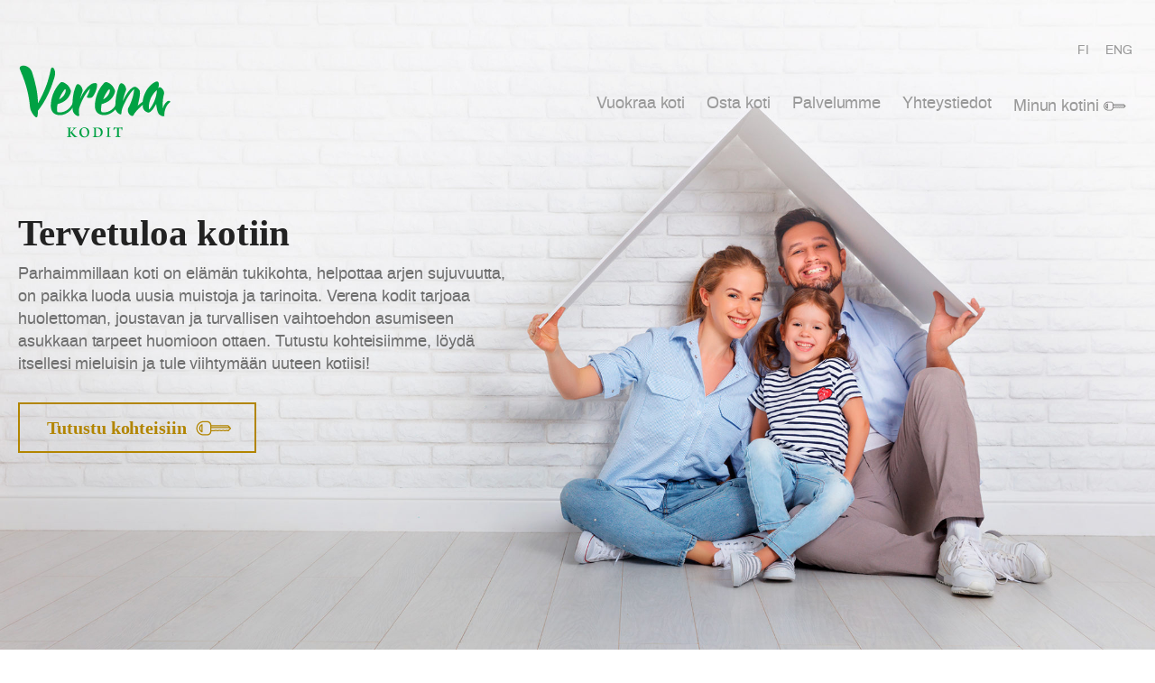

--- FILE ---
content_type: text/html; charset=UTF-8
request_url: https://verenakodit.fi/fi/
body_size: 15222
content:
<!doctype html>
<html lang="fi">
<head>
  <meta charset="UTF-8">
<script type="text/javascript">
/* <![CDATA[ */
var gform;gform||(document.addEventListener("gform_main_scripts_loaded",function(){gform.scriptsLoaded=!0}),document.addEventListener("gform/theme/scripts_loaded",function(){gform.themeScriptsLoaded=!0}),window.addEventListener("DOMContentLoaded",function(){gform.domLoaded=!0}),gform={domLoaded:!1,scriptsLoaded:!1,themeScriptsLoaded:!1,isFormEditor:()=>"function"==typeof InitializeEditor,callIfLoaded:function(o){return!(!gform.domLoaded||!gform.scriptsLoaded||!gform.themeScriptsLoaded&&!gform.isFormEditor()||(gform.isFormEditor()&&console.warn("The use of gform.initializeOnLoaded() is deprecated in the form editor context and will be removed in Gravity Forms 3.1."),o(),0))},initializeOnLoaded:function(o){gform.callIfLoaded(o)||(document.addEventListener("gform_main_scripts_loaded",()=>{gform.scriptsLoaded=!0,gform.callIfLoaded(o)}),document.addEventListener("gform/theme/scripts_loaded",()=>{gform.themeScriptsLoaded=!0,gform.callIfLoaded(o)}),window.addEventListener("DOMContentLoaded",()=>{gform.domLoaded=!0,gform.callIfLoaded(o)}))},hooks:{action:{},filter:{}},addAction:function(o,r,e,t){gform.addHook("action",o,r,e,t)},addFilter:function(o,r,e,t){gform.addHook("filter",o,r,e,t)},doAction:function(o){gform.doHook("action",o,arguments)},applyFilters:function(o){return gform.doHook("filter",o,arguments)},removeAction:function(o,r){gform.removeHook("action",o,r)},removeFilter:function(o,r,e){gform.removeHook("filter",o,r,e)},addHook:function(o,r,e,t,n){null==gform.hooks[o][r]&&(gform.hooks[o][r]=[]);var d=gform.hooks[o][r];null==n&&(n=r+"_"+d.length),gform.hooks[o][r].push({tag:n,callable:e,priority:t=null==t?10:t})},doHook:function(r,o,e){var t;if(e=Array.prototype.slice.call(e,1),null!=gform.hooks[r][o]&&((o=gform.hooks[r][o]).sort(function(o,r){return o.priority-r.priority}),o.forEach(function(o){"function"!=typeof(t=o.callable)&&(t=window[t]),"action"==r?t.apply(null,e):e[0]=t.apply(null,e)})),"filter"==r)return e[0]},removeHook:function(o,r,t,n){var e;null!=gform.hooks[o][r]&&(e=(e=gform.hooks[o][r]).filter(function(o,r,e){return!!(null!=n&&n!=o.tag||null!=t&&t!=o.priority)}),gform.hooks[o][r]=e)}});
/* ]]> */
</script>

  <meta name="viewport" content="width=device-width, initial-scale=1">
  <link rel="profile" href="http://gmpg.org/xfn/11">

  <title>Vuokra&#x2d;asunto &#x2d; Jyväskylä &#x2d; Kuopio &#x2d; Tampere &#x2d; Verena Kodit</title>
	<style>img:is([sizes="auto" i], [sizes^="auto," i]) { contain-intrinsic-size: 3000px 1500px }</style>
	<link rel="alternate" href="https://verenakodit.fi/fi/" hreflang="fi" />
<link rel="alternate" href="https://verenakodit.fi/en/" hreflang="en" />
<link rel="alternate" href="https://verenakodit.fi/" hreflang="x-default" />

<!-- The SEO Framework tehnyt Sybre Waaijer -->
<link rel="canonical" href="https://verenakodit.fi/fi" />
<meta name="description" content="Tahdomme tarjota huolettoman ja turvallisen tavan vuokrata viihtyisä ja juuri sinun tarpeitasi vastaava koti. Valikoimistamme löydät monen kokoisia, näköisiä ja eri sijainnilla olevia koteja, aina soluhuoneista perheasuntoihin." />
<meta property="og:type" content="website" />
<meta property="og:locale" content="fi_FI" />
<meta property="og:site_name" content="Verena Kodit" />
<meta property="og:title" content="Vuokra&#x2d;asunto &#x2d; Jyväskylä &#x2d; Kuopio &#x2d; Tampere &#x2d; Verena Kodit" />
<meta property="og:description" content="Tahdomme tarjota huolettoman ja turvallisen tavan vuokrata viihtyisä ja juuri sinun tarpeitasi vastaava koti. Valikoimistamme löydät monen kokoisia, näköisiä ja eri sijainnilla olevia koteja, aina soluhuoneista perheasuntoihin." />
<meta property="og:url" content="https://verenakodit.fi/fi" />
<meta property="og:image" content="https://verenakodit.fi/media/verena-slider-image.png" />
<meta property="og:image:width" content="2048" />
<meta property="og:image:height" content="1177" />
<meta name="twitter:card" content="summary_large_image" />
<meta name="twitter:title" content="Vuokra&#x2d;asunto &#x2d; Jyväskylä &#x2d; Kuopio &#x2d; Tampere &#x2d; Verena Kodit" />
<meta name="twitter:description" content="Tahdomme tarjota huolettoman ja turvallisen tavan vuokrata viihtyisä ja juuri sinun tarpeitasi vastaava koti. Valikoimistamme löydät monen kokoisia, näköisiä ja eri sijainnilla olevia koteja, aina soluhuoneista perheasuntoihin." />
<meta name="twitter:image" content="https://verenakodit.fi/media/verena-slider-image.png" />
<script type="application/ld+json">{"@context":"https://schema.org","@graph":[{"@type":"WebSite","@id":"https://verenakodit.fi/fi#/schema/WebSite","url":"https://verenakodit.fi/fi","name":"Verena Kodit","inLanguage":"fi","potentialAction":{"@type":"SearchAction","target":{"@type":"EntryPoint","urlTemplate":"https://verenakodit.fi/fi/search/{search_term_string}"},"query-input":"required name=search_term_string"},"publisher":{"@id":"https://verenakodit.fi/fi#/schema/Organization"}},{"@type":"WebPage","@id":"https://verenakodit.fi/fi","url":"https://verenakodit.fi/fi","name":"Vuokra&#x2d;asunto &#x2d; Jyväskylä &#x2d; Kuopio &#x2d; Tampere &#x2d; Verena Kodit","description":"Tahdomme tarjota huolettoman ja turvallisen tavan vuokrata viihtyisä ja juuri sinun tarpeitasi vastaava koti. Valikoimistamme löydät monen kokoisia, näköisiä ja eri sijainnilla olevia koteja, aina soluhuoneista perheasuntoihin.","inLanguage":"fi","isPartOf":{"@id":"https://verenakodit.fi/fi#/schema/WebSite"},"breadcrumb":{"@type":"BreadcrumbList","@id":"https://verenakodit.fi/fi#/schema/BreadcrumbList","itemListElement":{"@type":"ListItem","position":1,"name":"Verena Kodit"}},"potentialAction":{"@type":"ReadAction","target":"https://verenakodit.fi/fi"},"about":{"@id":"https://verenakodit.fi/fi#/schema/Organization"}},{"@type":"Organization","@id":"https://verenakodit.fi/fi#/schema/Organization","name":"Verena Kodit","url":"https://verenakodit.fi/fi","logo":{"@type":"ImageObject","url":"https://verenakodit.fi/media/cropped-verena-favicon.png","contentUrl":"https://verenakodit.fi/media/cropped-verena-favicon.png","width":512,"height":512}}]}</script>
<!-- / The SEO Framework tehnyt Sybre Waaijer | 6.08ms meta | 4.90ms boot -->

<link rel="alternate" type="application/rss+xml" title="Verena Kodit &raquo; syöte" href="https://verenakodit.fi/fi/feed" />
<link rel="alternate" type="application/rss+xml" title="Verena Kodit &raquo; kommenttien syöte" href="https://verenakodit.fi/fi/comments/feed" />
		<!-- This site uses the Google Analytics by ExactMetrics plugin v8.9.0 - Using Analytics tracking - https://www.exactmetrics.com/ -->
		<!-- Note: ExactMetrics is not currently configured on this site. The site owner needs to authenticate with Google Analytics in the ExactMetrics settings panel. -->
					<!-- No tracking code set -->
				<!-- / Google Analytics by ExactMetrics -->
		<link rel='stylesheet' id='wp-block-library-css' href='https://verenakodit.fi/wp/wp-includes/css/dist/block-library/style.min.css?ver=6.8.3' media='all' />
<style id='classic-theme-styles-inline-css' type='text/css'>
/*! This file is auto-generated */
.wp-block-button__link{color:#fff;background-color:#32373c;border-radius:9999px;box-shadow:none;text-decoration:none;padding:calc(.667em + 2px) calc(1.333em + 2px);font-size:1.125em}.wp-block-file__button{background:#32373c;color:#fff;text-decoration:none}
</style>
<style id='filebird-block-filebird-gallery-style-inline-css' type='text/css'>
ul.filebird-block-filebird-gallery{margin:auto!important;padding:0!important;width:100%}ul.filebird-block-filebird-gallery.layout-grid{display:grid;grid-gap:20px;align-items:stretch;grid-template-columns:repeat(var(--columns),1fr);justify-items:stretch}ul.filebird-block-filebird-gallery.layout-grid li img{border:1px solid #ccc;box-shadow:2px 2px 6px 0 rgba(0,0,0,.3);height:100%;max-width:100%;-o-object-fit:cover;object-fit:cover;width:100%}ul.filebird-block-filebird-gallery.layout-masonry{-moz-column-count:var(--columns);-moz-column-gap:var(--space);column-gap:var(--space);-moz-column-width:var(--min-width);columns:var(--min-width) var(--columns);display:block;overflow:auto}ul.filebird-block-filebird-gallery.layout-masonry li{margin-bottom:var(--space)}ul.filebird-block-filebird-gallery li{list-style:none}ul.filebird-block-filebird-gallery li figure{height:100%;margin:0;padding:0;position:relative;width:100%}ul.filebird-block-filebird-gallery li figure figcaption{background:linear-gradient(0deg,rgba(0,0,0,.7),rgba(0,0,0,.3) 70%,transparent);bottom:0;box-sizing:border-box;color:#fff;font-size:.8em;margin:0;max-height:100%;overflow:auto;padding:3em .77em .7em;position:absolute;text-align:center;width:100%;z-index:2}ul.filebird-block-filebird-gallery li figure figcaption a{color:inherit}

</style>
<style id='global-styles-inline-css' type='text/css'>
:root{--wp--preset--aspect-ratio--square: 1;--wp--preset--aspect-ratio--4-3: 4/3;--wp--preset--aspect-ratio--3-4: 3/4;--wp--preset--aspect-ratio--3-2: 3/2;--wp--preset--aspect-ratio--2-3: 2/3;--wp--preset--aspect-ratio--16-9: 16/9;--wp--preset--aspect-ratio--9-16: 9/16;--wp--preset--color--black: #000000;--wp--preset--color--cyan-bluish-gray: #abb8c3;--wp--preset--color--white: #ffffff;--wp--preset--color--pale-pink: #f78da7;--wp--preset--color--vivid-red: #cf2e2e;--wp--preset--color--luminous-vivid-orange: #ff6900;--wp--preset--color--luminous-vivid-amber: #fcb900;--wp--preset--color--light-green-cyan: #7bdcb5;--wp--preset--color--vivid-green-cyan: #00d084;--wp--preset--color--pale-cyan-blue: #8ed1fc;--wp--preset--color--vivid-cyan-blue: #0693e3;--wp--preset--color--vivid-purple: #9b51e0;--wp--preset--gradient--vivid-cyan-blue-to-vivid-purple: linear-gradient(135deg,rgba(6,147,227,1) 0%,rgb(155,81,224) 100%);--wp--preset--gradient--light-green-cyan-to-vivid-green-cyan: linear-gradient(135deg,rgb(122,220,180) 0%,rgb(0,208,130) 100%);--wp--preset--gradient--luminous-vivid-amber-to-luminous-vivid-orange: linear-gradient(135deg,rgba(252,185,0,1) 0%,rgba(255,105,0,1) 100%);--wp--preset--gradient--luminous-vivid-orange-to-vivid-red: linear-gradient(135deg,rgba(255,105,0,1) 0%,rgb(207,46,46) 100%);--wp--preset--gradient--very-light-gray-to-cyan-bluish-gray: linear-gradient(135deg,rgb(238,238,238) 0%,rgb(169,184,195) 100%);--wp--preset--gradient--cool-to-warm-spectrum: linear-gradient(135deg,rgb(74,234,220) 0%,rgb(151,120,209) 20%,rgb(207,42,186) 40%,rgb(238,44,130) 60%,rgb(251,105,98) 80%,rgb(254,248,76) 100%);--wp--preset--gradient--blush-light-purple: linear-gradient(135deg,rgb(255,206,236) 0%,rgb(152,150,240) 100%);--wp--preset--gradient--blush-bordeaux: linear-gradient(135deg,rgb(254,205,165) 0%,rgb(254,45,45) 50%,rgb(107,0,62) 100%);--wp--preset--gradient--luminous-dusk: linear-gradient(135deg,rgb(255,203,112) 0%,rgb(199,81,192) 50%,rgb(65,88,208) 100%);--wp--preset--gradient--pale-ocean: linear-gradient(135deg,rgb(255,245,203) 0%,rgb(182,227,212) 50%,rgb(51,167,181) 100%);--wp--preset--gradient--electric-grass: linear-gradient(135deg,rgb(202,248,128) 0%,rgb(113,206,126) 100%);--wp--preset--gradient--midnight: linear-gradient(135deg,rgb(2,3,129) 0%,rgb(40,116,252) 100%);--wp--preset--font-size--small: 13px;--wp--preset--font-size--medium: 20px;--wp--preset--font-size--large: 36px;--wp--preset--font-size--x-large: 42px;--wp--preset--spacing--20: 0.44rem;--wp--preset--spacing--30: 0.67rem;--wp--preset--spacing--40: 1rem;--wp--preset--spacing--50: 1.5rem;--wp--preset--spacing--60: 2.25rem;--wp--preset--spacing--70: 3.38rem;--wp--preset--spacing--80: 5.06rem;--wp--preset--shadow--natural: 6px 6px 9px rgba(0, 0, 0, 0.2);--wp--preset--shadow--deep: 12px 12px 50px rgba(0, 0, 0, 0.4);--wp--preset--shadow--sharp: 6px 6px 0px rgba(0, 0, 0, 0.2);--wp--preset--shadow--outlined: 6px 6px 0px -3px rgba(255, 255, 255, 1), 6px 6px rgba(0, 0, 0, 1);--wp--preset--shadow--crisp: 6px 6px 0px rgba(0, 0, 0, 1);}:where(.is-layout-flex){gap: 0.5em;}:where(.is-layout-grid){gap: 0.5em;}body .is-layout-flex{display: flex;}.is-layout-flex{flex-wrap: wrap;align-items: center;}.is-layout-flex > :is(*, div){margin: 0;}body .is-layout-grid{display: grid;}.is-layout-grid > :is(*, div){margin: 0;}:where(.wp-block-columns.is-layout-flex){gap: 2em;}:where(.wp-block-columns.is-layout-grid){gap: 2em;}:where(.wp-block-post-template.is-layout-flex){gap: 1.25em;}:where(.wp-block-post-template.is-layout-grid){gap: 1.25em;}.has-black-color{color: var(--wp--preset--color--black) !important;}.has-cyan-bluish-gray-color{color: var(--wp--preset--color--cyan-bluish-gray) !important;}.has-white-color{color: var(--wp--preset--color--white) !important;}.has-pale-pink-color{color: var(--wp--preset--color--pale-pink) !important;}.has-vivid-red-color{color: var(--wp--preset--color--vivid-red) !important;}.has-luminous-vivid-orange-color{color: var(--wp--preset--color--luminous-vivid-orange) !important;}.has-luminous-vivid-amber-color{color: var(--wp--preset--color--luminous-vivid-amber) !important;}.has-light-green-cyan-color{color: var(--wp--preset--color--light-green-cyan) !important;}.has-vivid-green-cyan-color{color: var(--wp--preset--color--vivid-green-cyan) !important;}.has-pale-cyan-blue-color{color: var(--wp--preset--color--pale-cyan-blue) !important;}.has-vivid-cyan-blue-color{color: var(--wp--preset--color--vivid-cyan-blue) !important;}.has-vivid-purple-color{color: var(--wp--preset--color--vivid-purple) !important;}.has-black-background-color{background-color: var(--wp--preset--color--black) !important;}.has-cyan-bluish-gray-background-color{background-color: var(--wp--preset--color--cyan-bluish-gray) !important;}.has-white-background-color{background-color: var(--wp--preset--color--white) !important;}.has-pale-pink-background-color{background-color: var(--wp--preset--color--pale-pink) !important;}.has-vivid-red-background-color{background-color: var(--wp--preset--color--vivid-red) !important;}.has-luminous-vivid-orange-background-color{background-color: var(--wp--preset--color--luminous-vivid-orange) !important;}.has-luminous-vivid-amber-background-color{background-color: var(--wp--preset--color--luminous-vivid-amber) !important;}.has-light-green-cyan-background-color{background-color: var(--wp--preset--color--light-green-cyan) !important;}.has-vivid-green-cyan-background-color{background-color: var(--wp--preset--color--vivid-green-cyan) !important;}.has-pale-cyan-blue-background-color{background-color: var(--wp--preset--color--pale-cyan-blue) !important;}.has-vivid-cyan-blue-background-color{background-color: var(--wp--preset--color--vivid-cyan-blue) !important;}.has-vivid-purple-background-color{background-color: var(--wp--preset--color--vivid-purple) !important;}.has-black-border-color{border-color: var(--wp--preset--color--black) !important;}.has-cyan-bluish-gray-border-color{border-color: var(--wp--preset--color--cyan-bluish-gray) !important;}.has-white-border-color{border-color: var(--wp--preset--color--white) !important;}.has-pale-pink-border-color{border-color: var(--wp--preset--color--pale-pink) !important;}.has-vivid-red-border-color{border-color: var(--wp--preset--color--vivid-red) !important;}.has-luminous-vivid-orange-border-color{border-color: var(--wp--preset--color--luminous-vivid-orange) !important;}.has-luminous-vivid-amber-border-color{border-color: var(--wp--preset--color--luminous-vivid-amber) !important;}.has-light-green-cyan-border-color{border-color: var(--wp--preset--color--light-green-cyan) !important;}.has-vivid-green-cyan-border-color{border-color: var(--wp--preset--color--vivid-green-cyan) !important;}.has-pale-cyan-blue-border-color{border-color: var(--wp--preset--color--pale-cyan-blue) !important;}.has-vivid-cyan-blue-border-color{border-color: var(--wp--preset--color--vivid-cyan-blue) !important;}.has-vivid-purple-border-color{border-color: var(--wp--preset--color--vivid-purple) !important;}.has-vivid-cyan-blue-to-vivid-purple-gradient-background{background: var(--wp--preset--gradient--vivid-cyan-blue-to-vivid-purple) !important;}.has-light-green-cyan-to-vivid-green-cyan-gradient-background{background: var(--wp--preset--gradient--light-green-cyan-to-vivid-green-cyan) !important;}.has-luminous-vivid-amber-to-luminous-vivid-orange-gradient-background{background: var(--wp--preset--gradient--luminous-vivid-amber-to-luminous-vivid-orange) !important;}.has-luminous-vivid-orange-to-vivid-red-gradient-background{background: var(--wp--preset--gradient--luminous-vivid-orange-to-vivid-red) !important;}.has-very-light-gray-to-cyan-bluish-gray-gradient-background{background: var(--wp--preset--gradient--very-light-gray-to-cyan-bluish-gray) !important;}.has-cool-to-warm-spectrum-gradient-background{background: var(--wp--preset--gradient--cool-to-warm-spectrum) !important;}.has-blush-light-purple-gradient-background{background: var(--wp--preset--gradient--blush-light-purple) !important;}.has-blush-bordeaux-gradient-background{background: var(--wp--preset--gradient--blush-bordeaux) !important;}.has-luminous-dusk-gradient-background{background: var(--wp--preset--gradient--luminous-dusk) !important;}.has-pale-ocean-gradient-background{background: var(--wp--preset--gradient--pale-ocean) !important;}.has-electric-grass-gradient-background{background: var(--wp--preset--gradient--electric-grass) !important;}.has-midnight-gradient-background{background: var(--wp--preset--gradient--midnight) !important;}.has-small-font-size{font-size: var(--wp--preset--font-size--small) !important;}.has-medium-font-size{font-size: var(--wp--preset--font-size--medium) !important;}.has-large-font-size{font-size: var(--wp--preset--font-size--large) !important;}.has-x-large-font-size{font-size: var(--wp--preset--font-size--x-large) !important;}
:where(.wp-block-post-template.is-layout-flex){gap: 1.25em;}:where(.wp-block-post-template.is-layout-grid){gap: 1.25em;}
:where(.wp-block-columns.is-layout-flex){gap: 2em;}:where(.wp-block-columns.is-layout-grid){gap: 2em;}
:root :where(.wp-block-pullquote){font-size: 1.5em;line-height: 1.6;}
</style>
<link rel='stylesheet' id='styles-css' href='https://verenakodit.fi/content/themes/verena/css/global.min.css?ver=1629451698' media='all' />
<script src="https://verenakodit.fi/wp/wp-includes/js/jquery/jquery.min.js?ver=3.7.1" id="jquery-core-js"></script>
<link rel="https://api.w.org/" href="https://verenakodit.fi/wp-json/" /><link rel="alternate" title="JSON" type="application/json" href="https://verenakodit.fi/wp-json/wp/v2/pages/4" /><link rel="EditURI" type="application/rsd+xml" title="RSD" href="https://verenakodit.fi/wp/xmlrpc.php?rsd" />
<link rel="alternate" title="oEmbed (JSON)" type="application/json+oembed" href="https://verenakodit.fi/wp-json/oembed/1.0/embed?url=https%3A%2F%2Fverenakodit.fi%2Ffi%2F" />
<link rel="alternate" title="oEmbed (XML)" type="text/xml+oembed" href="https://verenakodit.fi/wp-json/oembed/1.0/embed?url=https%3A%2F%2Fverenakodit.fi%2Ffi%2F&#038;format=xml" />
<style type="text/css">.recentcomments a{display:inline !important;padding:0 !important;margin:0 !important;}</style><link rel="icon" href="https://verenakodit.fi/media/cropped-verena-favicon-150x150.png" sizes="32x32" />
<link rel="icon" href="https://verenakodit.fi/media/cropped-verena-favicon-300x300.png" sizes="192x192" />
<link rel="apple-touch-icon" href="https://verenakodit.fi/media/cropped-verena-favicon-300x300.png" />
<meta name="msapplication-TileImage" content="https://verenakodit.fi/media/cropped-verena-favicon-300x300.png" />

</head>

<body class="home wp-singular page-template-default page page-id-4 wp-theme-verena no-js">
  <div id="page" class="site">
   <a class="skip-link screen-reader-text" href="#content">Skip to content</a>

   <div class="nav-container">
    <header class="site-header" role="banner">

      <div class="top-menu container">
        <nav id="top-nav" class="nav-secondary" role="navigation">

          <ul class="menu-items"><li id="menu-item-42-fi" class="lang-item lang-item-4 lang-item-fi current-lang lang-item-first menu-item menu-item-type-custom menu-item-object-custom current_page_item menu-item-home verena-menu-item menu-item-42-fi"><a href="https://verenakodit.fi/fi/" hreflang="fi" lang="fi">fi</a></li>
<li id="menu-item-42-en" class="lang-item lang-item-7 lang-item-en menu-item menu-item-type-custom menu-item-object-custom verena-menu-item menu-item-42-en"><a href="https://verenakodit.fi/en/" hreflang="en-GB" lang="en-GB">eng</a></li>
</ul>
        </nav><!-- #nav -->
      </div>
      <div class="main-navigation container">
        <div class="site-branding">
                      <p class="site-title">
              <a href="https://verenakodit.fi/fi/" rel="home">
                <span class="screen-reader-text">Verena Kodit</span>
                <svg xmlns="http://www.w3.org/2000/svg" viewBox="0 0 200 100.5"><g fill="#649D44"><path d="M26 52.5c1.8-3.2 3.4-6.3 4.9-9.3 1.5-3.1 2.9-6.2 4.2-9.3 1.3-3.2 2.4-6.4 3.5-9.8 1.1-3.4 2-7 3-10.8.2-.7.3-1.4.5-2.3.1-.9.3-1.7.5-2.5s.5-1.5.8-2c.3-.6.8-.8 1.3-.8.6 0 1.1.3 1.6.8.4.5.8 1.2 1.1 1.9.3.8.5 1.6.7 2.4.1.9.2 1.6.2 2.3 0 1.4-.2 2.8-.5 4.1-.3 1.4-.7 2.7-1.1 3.9-2.3 7.5-5.1 14.7-8.4 21.5C35 49.4 30.8 56 25.9 62.4c0 .7-.1 1.6-.1 2.6s-.1 1.9-.2 2.8c-.1.9-.3 1.7-.5 2.3-.2.6-.6.9-1 .9-.7 0-1.5-.4-2.4-1.3-.8-.8-1.6-1.8-2.4-3-.8-1.2-1.4-2.3-2-3.5-.6-1.2-.9-2.1-1.1-2.8-.4-1.7-.7-3.4-.9-5.4-.2-1.9-.4-3.8-.6-5.5-.8-5.8-2-11.4-3.5-17-1.5-5.5-3.3-11-5.5-16.4-.3-.7-.6-1.5-1.1-2.4-.2-.8-.6-1.7-1-2.7-.4-.9-.7-1.8-1-2.6-.4-.8-.5-1.4-.5-1.8 0-1.1.5-1.9 1.4-2.5.9-.6 2.1-.9 3.4-.9 1 0 2.1.2 3.2.5 1.1.4 2.2.9 3.3 1.6 1.1.7 2 1.7 2.9 2.8.9 1.1 1.6 2.5 2.1 4.1 2.2 6.6 3.9 13.2 5.3 19.9 1.4 6.7 2.1 13.5 2.3 20.4zM51.3 64.1c1.2.3 2.3.4 3.3.4 1.8 0 3.6-.3 5.2-.9 1.6-.6 3.1-1.4 4.5-2.4s2.7-2.3 3.8-3.7 2.2-3 3.1-4.7c.1-.3.3-.6.5-1s.3-.7.5-1.1c.2-.4.3-.7.4-.9.1-.3.2-.4.2-.4.2 0 .4.2.4.5.1.4.1.7.1 1 0 2.1-.5 4.2-1.6 6.3s-2.5 3.9-4.2 5.5c-1.8 1.6-3.7 2.9-5.9 3.9s-4.4 1.5-6.7 1.5c-4 0-7-1.1-9.1-3.2-2.1-2.2-3.1-5.2-3.1-9 0-2.6.3-5.2.8-7.8.5-2.6 1.3-5.2 2.2-7.7 1-2.5 2.2-4.9 3.6-7.3 1.4-2.3 3-4.5 4.8-6.4.4-.5.9-.9 1.4-1.3.5-.4 1-.6 1.6-.6.6 0 1.3.1 2 .4.7.3 1.4.6 2.1 1 .7.4 1.4.9 2 1.4.6.5 1.2 1 1.7 1.5.4.4.9 1 1.3 1.6.5.6.9 1.3 1.3 2s.7 1.4 1 2.1c.3.7.4 1.4.4 2 0 .5-.1 1.1-.3 1.8-.2.7-.4 1.3-.6 1.7-.7 1.8-1.6 3.4-2.7 4.9-1.1 1.5-2.4 2.7-3.8 3.8-1.4 1.1-3 2.1-4.7 2.8-1.7.8-3.5 1.4-5.3 1.9-.2 1.1-.4 2.3-.5 3.5-.1 1.2-.2 2.3-.2 3.5v1.7c.4.6.5 1.2.5 1.7zm9.4-29.5c-1.1 1.3-2.1 2.6-2.8 3.9-.8 1.2-1.5 2.4-2 3.5-.6 1.1-1 2.1-1.4 3.1-.4.9-.7 1.7-.9 2.4 1.1-.6 2.2-1.3 3.2-2.2 1-.9 2-1.8 2.8-2.9.8-1.1 1.5-2.3 2-3.6.5-1.3.7-2.7.7-4.3l-1.6.1z"/><path d="M80.9 46.8c.7-1.5 1.4-3.1 2.3-4.8.9-1.7 1.9-3.3 3-4.9 1.1-1.6 2.3-3.1 3.5-4.6 1.3-1.4 2.6-2.7 3.9-3.7.3-.2.7-.5 1.1-.8.4-.3.9-.6 1.5-.9.6-.3 1.3-.5 2-.7.7-.2 1.6-.3 2.5-.3.8 0 1.4.2 1.8.5.4.4.6 1 .6 2 0 1.1-.2 2.4-.5 3.9s-.8 2.9-1.3 4.3c-.6 1.4-1.2 2.8-1.9 4.1-.7 1.3-1.4 2.3-2.1 3.2-.4.5-1.1.8-1.8 1.1-.8.2-1.6.4-2.4.4-.4 0-.8 0-1.2-.1-.4-.1-.8-.1-1.1-.3-.4-.1-.6-.2-.9-.4-.2-.1-.3-.3-.3-.5 0-.1 0-.2.1-.3 2-3.3 3.4-6.9 4.1-10.7-1.4 1.5-2.7 3.1-4 4.9-1.3 1.8-2.5 3.6-3.6 5.6-1.1 1.9-2.1 3.9-3 6-.9 2-1.7 4-2.4 5.9l-1 3c-.3.9-.4 2-.4 3.4 0 1 0 2.1.1 3.3.1 1.2.2 2.2.2 2.9 0 .4-.1.6-.2.8-.1.2-.4.3-.8.3-.6 0-1.3-.2-2-.5s-1.4-.8-2-1.4c-.7-.6-1.2-1.2-1.7-1.8-.5-.7-.9-1.3-1.1-1.9-.3-.7-.4-1.4-.6-2.2l-.3-2.4c0-.8-.1-1.6-.1-2.3v-2c0-4.1.3-8.1.9-12 .6-3.9 1.5-7.5 2.8-10.9l.6-1.5c.2-.5.4-1 .7-1.5.3-.4.6-.8.9-1.1.3-.3.7-.4 1.2-.4.6 0 1.3.2 2 .7.7.5 1.4 1.1 2 1.9.6.8 1.1 1.6 1.5 2.6.4 1 .6 2 .6 2.9 0 .8-.1 1.5-.4 2.3-.6 1.5-1.1 3-1.5 4.5-.6 1.3-1 2.8-1.3 4.4zM108.8 64.1c1.2.3 2.3.4 3.3.4 1.8 0 3.6-.3 5.2-.9 1.6-.6 3.1-1.4 4.5-2.4s2.7-2.3 3.8-3.7c1.1-1.4 2.2-3 3.1-4.7.1-.3.3-.6.5-1s.3-.7.5-1.1c.2-.4.3-.7.4-.9.1-.3.2-.4.2-.4.2 0 .4.2.4.5.1.4.1.7.1 1 0 2.1-.5 4.2-1.6 6.3-1.1 2-2.5 3.9-4.2 5.5-1.8 1.6-3.7 2.9-5.9 3.9s-4.4 1.5-6.7 1.5c-4 0-7-1.1-9.1-3.2-2.1-2.2-3.1-5.2-3.1-9 0-2.6.3-5.2.8-7.8.5-2.6 1.3-5.2 2.2-7.7 1-2.5 2.2-4.9 3.6-7.3 1.4-2.3 3-4.5 4.8-6.4.4-.5.9-.9 1.4-1.3.5-.4 1-.6 1.6-.6.6 0 1.3.1 2 .4.7.3 1.4.6 2.1 1 .7.4 1.4.9 2 1.4.6.5 1.2 1 1.7 1.5.4.4.9 1 1.3 1.6.5.6.9 1.3 1.3 2s.7 1.4 1 2.1c.3.7.4 1.4.4 2 0 .5-.1 1.1-.3 1.8-.2.7-.4 1.3-.6 1.7-.7 1.8-1.6 3.4-2.7 4.9-1.1 1.5-2.4 2.7-3.8 3.8-1.4 1.1-3 2.1-4.7 2.8-1.7.8-3.5 1.4-5.3 1.9-.2 1.1-.4 2.3-.5 3.5-.1 1.2-.2 2.3-.2 3.5v1.7c.4.6.4 1.2.5 1.7zm9.4-29.5c-1.1 1.3-2.1 2.6-2.8 3.9-.8 1.2-1.5 2.4-2 3.5-.6 1.1-1 2.1-1.4 3.1-.4.9-.7 1.7-.9 2.4 1.1-.6 2.2-1.3 3.2-2.2 1-.9 2-1.8 2.8-2.9.8-1.1 1.5-2.3 2-3.6.5-1.3.7-2.7.7-4.3l-1.6.1z"/><path d="M156 55.8c.4-.4 1-1 1.9-1.7.9-.8 1.8-1.6 2.9-2.3 1.1-.8 2.1-1.5 3.2-2.1 1.1-.6 2-.9 2.7-.9.1 0 .3 0 .5.1.2 0 .5.1.7.2.3.1.5.2.7.4.2.2.3.4.3.6-1.6 1-3.2 2.1-4.8 3.3-1.6 1.3-3.1 2.6-4.6 3.9-1.5 1.4-2.8 2.8-4.1 4.2-1.3 1.4-2.3 2.7-3.3 4-.3.4-.5.7-.7 1.2l-.6 1.2c-.2.4-.5.6-.8.9-.3.2-.6.4-1.1.4-.7 0-1.4-.2-2.1-.7-.7-.5-1.3-1.1-1.9-1.8-.6-.7-1-1.5-1.3-2.4-.3-.9-.5-1.7-.5-2.6 0-.5 0-.9.1-1.4.1-.5.3-.9.5-1.4 1-1.9 2-3.8 2.8-5.9.9-2 1.6-4.1 2.3-6.2s1.2-4.2 1.7-6.4c.4-2.1.7-4.2.9-6.3-1.4 1.1-2.7 2.4-4 4.1-1.3 1.7-2.6 3.4-3.7 5.3-1.2 1.9-2.2 3.8-3.2 5.7-1 1.9-1.8 3.7-2.6 5.3-.3.6-.6 1.3-.9 2.1-.3.8-.7 1.7-1 2.6-.3.9-.6 1.9-.8 2.9-.2 1-.3 2.1-.4 3.1 0 .5-.1.9-.2 1.3s-.4.6-.9.6c-.6 0-1.2-.2-1.9-.6-.7-.4-1.3-.9-2-1.6s-1.2-1.3-1.6-2c-.5-.7-.8-1.3-1-1.8-.2-.6-.3-1.3-.3-2.2-.1-.9-.1-1.8-.1-2.6 0-4.3.4-8.6 1.2-13 .8-4.4 1.9-8.6 3.3-12.7.2-.5.3-1 .6-1.5.2-.5.4-1 .7-1.4.3-.4.5-.8.9-1 .3-.3.7-.4 1.1-.4.8 0 1.6.3 2.4.8.7.5 1.4 1.2 2 2 .6.8 1 1.6 1.4 2.6.3.9.5 1.8.5 2.5 0 .4 0 .8-.1 1.2-.1.4-.2.8-.4 1.1-.9 2.2-1.7 4.5-2.3 6.8-.6 2.3-1.2 4.6-1.7 7 .4-.9.8-2 1.5-3.3.6-1.3 1.3-2.7 2.2-4.1.8-1.4 1.7-2.9 2.7-4.3s2-2.7 3.1-3.8c1.1-1.1 2.2-2.1 3.3-2.8 1.1-.7 2.3-1.1 3.4-1.1.5 0 1 .2 1.7.6.6.4 1.3.9 1.8 1.4.6.6 1.1 1.1 1.6 1.7.5.6.8 1.1.9 1.5.3.8.4 1.9.4 3.2 0 1.3-.1 2.7-.4 4.3-.2 1.6-.5 3.1-.9 4.7-.3 1.6-.7 3-1 4.4-.1 1.2-.4 2.3-.7 3.1z"/><path d="M188.8 59.6c.2-1.1.6-2.2 1.1-3.4.5-1.2 1.2-2.3 1.9-3.3s1.5-1.9 2.3-2.5c.8-.7 1.6-1 2.5-1 .6 0 1.1.2 1.5.5.4.3.6.6.6.9-1.2.8-2.4 1.8-3.3 3-1 1.2-1.8 2.6-2.5 4.1-.7 1.5-1.2 3.1-1.6 4.8-.4 1.7-.6 3.3-.6 5 0 .3 0 .5.1.6 0 .2.1.3.1.5 0 .5-.4.8-1.3.8-1.2 0-2.3-.3-3.5-1-1.1-.6-2-1.4-2.7-2.2-.5-.6-.9-1.4-1.3-2.6-.4-1.1-.7-2.4-1-3.7-.3-1.3-.5-2.6-.7-3.8-.2-1.2-.3-2.3-.3-3.1-.3.7-.8 1.7-1.6 3-.7 1.3-1.5 2.5-2.4 3.8-.9 1.3-1.9 2.3-2.9 3.3-1 .9-2 1.4-3 1.4-.6 0-1.3-.1-1.9-.4-.6-.2-1.3-.6-1.9-1-.6-.4-1.2-.9-1.7-1.5s-1-1.2-1.3-1.9c-.3-.7-.6-1.5-.7-2.4-.2-.9-.2-3-.2-6.2s1-7.1 2.9-11.7c1.9-4.5 4.8-8.4 8.5-11.6.3-.3.8-.7 1.3-1.1.6-.4 1.2-.9 1.9-1.3s1.4-.8 2.1-1.1c.7-.3 1.4-.5 2-.5.8 0 1.4.4 1.8 1.1.4.7.6 1.7.6 2.9 0 .9-.1 1.7-.3 2.6-.2.9-.4 1.6-.6 2.2.7-.9 1.3-1.3 1.9-1.3.7 0 1.4.3 2.2.8.7.6 1.3 1.2 1.9 2 .6.8 1 1.6 1.3 2.5.3.9.5 1.6.5 2.3 0 .4-.1.9-.2 1.4-.6 2-1 4.1-1.3 6.2-.2 2.1-.4 4.2-.4 6.4 0 1.1 0 2.2.1 3.2-.1 1.2 0 2.3.1 3.3zm-18 1.5c3.1-3.7 5.5-7.7 7.2-12.1 1.7-4.4 2.8-9 3.1-13.7-1.9 1.6-3.5 3.2-4.8 5.1-1.3 1.8-2.4 3.7-3.3 5.7-.8 2-1.5 4-1.9 6-.4 2-.6 3.9-.5 5.7.1 1.6.2 2.7.2 3.3z"/></g><g fill="#649D44"><path d="M68 95c0 .7.2 1 .6 1.1.3.1.7.1 1.1.2.1.1 0 .6-.1.6-.8 0-1.7-.1-2.9-.1-1.3 0-2.4.1-2.8.1-.1-.1-.1-.6 0-.6.4-.1.8-.1 1.1-.2.5-.1.6-.4.6-1.2.1-.9.1-2.8 0-4.5v-4.2c0-.6-.1-.8-.5-.9-.2-.1-.7-.1-1.1-.2-.1-.1-.1-.6 0-.6.5 0 1.3.1 2.8.1 1 0 2-.1 2.6-.1.1.1.1.5 0 .6-.4 0-.7.1-1 .2-.4.1-.5.4-.5 1v4.2c0 1.9 0 3.2.1 4.5zm3.1-10.6c.7 0 1.3.1 2.4.1 1.4 0 2 0 2.6-.1.1.1.1.5 0 .6-1.1.2-1.6.3-2.5 1.3-1.1 1.2-2.4 2.7-3.2 3.6v.1c.8 1.4 3.5 4.5 4.8 5.6.3.3.6.4.8.5.4.1.8.2 1.3.2.1.1 0 .6-.1.6-.8.1-3.3.1-3.8-.1-.3-.1-.7-.4-1-.7-1-1-2.9-3.4-3.9-4.8 0-.1-.2-.3-.4-.3 0-.1 0-.3.1-.3.9-.4 2.5-2.1 3.9-3.8.4-.5.6-.9.6-1.1 0-.1-.1-.3-.4-.4-.3-.1-.6-.1-1.1-.2-.1-.2-.1-.7-.1-.8zM81.7 95.4c-1.2-1.3-1.8-3.1-1.8-4.8 0-1.6.5-3 1.5-4.2 1.2-1.3 3.1-2.2 5.2-2.2 4.1 0 6.3 2.9 6.3 6.3 0 1.6-.4 3-1.2 4.2-1.3 1.8-3.3 2.6-5.4 2.6-1.9-.1-3.5-.8-4.6-1.9zm7.3.2c1.1-1 1.5-2.7 1.5-4.5 0-2.1-.6-4.3-2.1-5.4-.6-.5-1.4-.7-2.3-.7-.6 0-1.3.2-1.7.4-1.3.8-1.9 2.6-1.9 4.7 0 2 .7 4.3 2.3 5.5.7.4 1.4.7 2.3.7.7 0 1.5-.2 1.9-.7zM97.5 84.4c.4 0 2.1.1 2.7.1 1.4 0 2.1-.1 3.9-.1 1.8 0 3.2.4 4.3 1.3 1.3 1.1 2 2.8 2 4.6 0 2.5-1.1 4.1-2.3 5.1-1.4 1.1-3.1 1.5-5.2 1.5-1.2 0-2.8-.1-4.7-.1h-.9c-.1-.1-.1-.6 0-.6.6-.1.9-.1 1.3-.2s.6-.3.7-1c.1-.9.1-2.6.1-4.7 0-1.7 0-3.4-.1-4.2 0-.6-.2-.8-.6-1-.3-.1-.7-.1-1.1-.2-.3.1-.2-.4-.1-.5zm4.4 11.3c.4.4 1.3.5 2 .5.9 0 1.8-.3 2.6-1.1.8-.9 1.4-2.2 1.4-4.4 0-2-.7-3.7-2.2-4.7-.8-.6-1.9-.8-3.1-.8-.4 0-.7 0-.9.1-.1 0-.2.2-.2.3v9.3c0 .3.2.6.4.8zM114.8 84.4c.6 0 1.6.1 2.8.1 1.5 0 2.3-.1 2.8-.1.1.1.1.5 0 .6-.4 0-.8.1-1 .2-.5.1-.5.4-.5 1V95c0 .5.1.9.7 1 .3.1.7.1 1.2.2.1.1 0 .6-.1.6-.6 0-1.6-.1-2.8-.1-1.5 0-2.3.1-3 .1-.1-.1-.1-.6 0-.6.4-.1.7-.1 1-.2.6-.1.7-.4.7-1 .1-.6.1-2.9.1-5 0-1.9 0-3-.1-4 0-.5-.1-.8-.5-.9-.3-.1-.6-.1-1.2-.2-.2.1-.2-.4-.1-.5zM133.3 96.9c-.7 0-1.8-.1-3.1-.1-1.7 0-2.7.1-3.3.1-.1-.1-.1-.6 0-.6.6-.1 1.1-.1 1.3-.2.6-.1.7-.4.8-1.4.1-1.8.1-5.9.1-9.1 0-.1-.1-.2-.1-.2h-2.3c-.4 0-.7.2-.9.6-.3.4-.5 1.1-.8 1.8-.1 0-.7-.1-.7-.2.1-.8.3-2.5.4-3.4 0 0 .1-.1.2-.1.5.2 1.1.3 1.7.3h7.4c1 0 1.6-.1 2.1-.3.1 0 .2.1.2.1-.2.8-.4 2.3-.5 3.5-.1.1-.6.1-.7 0-.1-.7-.2-1.4-.3-1.8-.2-.4-.4-.6-.8-.6h-2.5c-.1 0-.1.1-.1.2 0 2.9 0 8.3.1 9.4 0 .6.2.9.6 1 .3.1.7.1 1.4.2-.1.3-.1.8-.2.8z"/></g></svg>
              </a>
            </p>
                  </div><!-- .site-branding -->

        <div class="main-navigation-wrapper" id="main-navigation-wrapper">

          <button id="nav-toggle" class="nav-toggle hamburger" type="button" aria-label="Menu">
            <span class="hamburger-box">
              <span class="hamburger-inner"></span>
            </span>
            <span id="nav-toggle-label" class="screen-reader-text" aria-label="Menu">Menu</span>
          </button>

          <nav id="nav" class="nav-primary" role="navigation">

            <div class="mobile-content">
              <div class="mobile-logo"><svg xmlns="http://www.w3.org/2000/svg" viewBox="0 0 200 100.5"><g fill="#649D44"><path d="M26 52.5c1.8-3.2 3.4-6.3 4.9-9.3 1.5-3.1 2.9-6.2 4.2-9.3 1.3-3.2 2.4-6.4 3.5-9.8 1.1-3.4 2-7 3-10.8.2-.7.3-1.4.5-2.3.1-.9.3-1.7.5-2.5s.5-1.5.8-2c.3-.6.8-.8 1.3-.8.6 0 1.1.3 1.6.8.4.5.8 1.2 1.1 1.9.3.8.5 1.6.7 2.4.1.9.2 1.6.2 2.3 0 1.4-.2 2.8-.5 4.1-.3 1.4-.7 2.7-1.1 3.9-2.3 7.5-5.1 14.7-8.4 21.5C35 49.4 30.8 56 25.9 62.4c0 .7-.1 1.6-.1 2.6s-.1 1.9-.2 2.8c-.1.9-.3 1.7-.5 2.3-.2.6-.6.9-1 .9-.7 0-1.5-.4-2.4-1.3-.8-.8-1.6-1.8-2.4-3-.8-1.2-1.4-2.3-2-3.5-.6-1.2-.9-2.1-1.1-2.8-.4-1.7-.7-3.4-.9-5.4-.2-1.9-.4-3.8-.6-5.5-.8-5.8-2-11.4-3.5-17-1.5-5.5-3.3-11-5.5-16.4-.3-.7-.6-1.5-1.1-2.4-.2-.8-.6-1.7-1-2.7-.4-.9-.7-1.8-1-2.6-.4-.8-.5-1.4-.5-1.8 0-1.1.5-1.9 1.4-2.5.9-.6 2.1-.9 3.4-.9 1 0 2.1.2 3.2.5 1.1.4 2.2.9 3.3 1.6 1.1.7 2 1.7 2.9 2.8.9 1.1 1.6 2.5 2.1 4.1 2.2 6.6 3.9 13.2 5.3 19.9 1.4 6.7 2.1 13.5 2.3 20.4zM51.3 64.1c1.2.3 2.3.4 3.3.4 1.8 0 3.6-.3 5.2-.9 1.6-.6 3.1-1.4 4.5-2.4s2.7-2.3 3.8-3.7 2.2-3 3.1-4.7c.1-.3.3-.6.5-1s.3-.7.5-1.1c.2-.4.3-.7.4-.9.1-.3.2-.4.2-.4.2 0 .4.2.4.5.1.4.1.7.1 1 0 2.1-.5 4.2-1.6 6.3s-2.5 3.9-4.2 5.5c-1.8 1.6-3.7 2.9-5.9 3.9s-4.4 1.5-6.7 1.5c-4 0-7-1.1-9.1-3.2-2.1-2.2-3.1-5.2-3.1-9 0-2.6.3-5.2.8-7.8.5-2.6 1.3-5.2 2.2-7.7 1-2.5 2.2-4.9 3.6-7.3 1.4-2.3 3-4.5 4.8-6.4.4-.5.9-.9 1.4-1.3.5-.4 1-.6 1.6-.6.6 0 1.3.1 2 .4.7.3 1.4.6 2.1 1 .7.4 1.4.9 2 1.4.6.5 1.2 1 1.7 1.5.4.4.9 1 1.3 1.6.5.6.9 1.3 1.3 2s.7 1.4 1 2.1c.3.7.4 1.4.4 2 0 .5-.1 1.1-.3 1.8-.2.7-.4 1.3-.6 1.7-.7 1.8-1.6 3.4-2.7 4.9-1.1 1.5-2.4 2.7-3.8 3.8-1.4 1.1-3 2.1-4.7 2.8-1.7.8-3.5 1.4-5.3 1.9-.2 1.1-.4 2.3-.5 3.5-.1 1.2-.2 2.3-.2 3.5v1.7c.4.6.5 1.2.5 1.7zm9.4-29.5c-1.1 1.3-2.1 2.6-2.8 3.9-.8 1.2-1.5 2.4-2 3.5-.6 1.1-1 2.1-1.4 3.1-.4.9-.7 1.7-.9 2.4 1.1-.6 2.2-1.3 3.2-2.2 1-.9 2-1.8 2.8-2.9.8-1.1 1.5-2.3 2-3.6.5-1.3.7-2.7.7-4.3l-1.6.1z"/><path d="M80.9 46.8c.7-1.5 1.4-3.1 2.3-4.8.9-1.7 1.9-3.3 3-4.9 1.1-1.6 2.3-3.1 3.5-4.6 1.3-1.4 2.6-2.7 3.9-3.7.3-.2.7-.5 1.1-.8.4-.3.9-.6 1.5-.9.6-.3 1.3-.5 2-.7.7-.2 1.6-.3 2.5-.3.8 0 1.4.2 1.8.5.4.4.6 1 .6 2 0 1.1-.2 2.4-.5 3.9s-.8 2.9-1.3 4.3c-.6 1.4-1.2 2.8-1.9 4.1-.7 1.3-1.4 2.3-2.1 3.2-.4.5-1.1.8-1.8 1.1-.8.2-1.6.4-2.4.4-.4 0-.8 0-1.2-.1-.4-.1-.8-.1-1.1-.3-.4-.1-.6-.2-.9-.4-.2-.1-.3-.3-.3-.5 0-.1 0-.2.1-.3 2-3.3 3.4-6.9 4.1-10.7-1.4 1.5-2.7 3.1-4 4.9-1.3 1.8-2.5 3.6-3.6 5.6-1.1 1.9-2.1 3.9-3 6-.9 2-1.7 4-2.4 5.9l-1 3c-.3.9-.4 2-.4 3.4 0 1 0 2.1.1 3.3.1 1.2.2 2.2.2 2.9 0 .4-.1.6-.2.8-.1.2-.4.3-.8.3-.6 0-1.3-.2-2-.5s-1.4-.8-2-1.4c-.7-.6-1.2-1.2-1.7-1.8-.5-.7-.9-1.3-1.1-1.9-.3-.7-.4-1.4-.6-2.2l-.3-2.4c0-.8-.1-1.6-.1-2.3v-2c0-4.1.3-8.1.9-12 .6-3.9 1.5-7.5 2.8-10.9l.6-1.5c.2-.5.4-1 .7-1.5.3-.4.6-.8.9-1.1.3-.3.7-.4 1.2-.4.6 0 1.3.2 2 .7.7.5 1.4 1.1 2 1.9.6.8 1.1 1.6 1.5 2.6.4 1 .6 2 .6 2.9 0 .8-.1 1.5-.4 2.3-.6 1.5-1.1 3-1.5 4.5-.6 1.3-1 2.8-1.3 4.4zM108.8 64.1c1.2.3 2.3.4 3.3.4 1.8 0 3.6-.3 5.2-.9 1.6-.6 3.1-1.4 4.5-2.4s2.7-2.3 3.8-3.7c1.1-1.4 2.2-3 3.1-4.7.1-.3.3-.6.5-1s.3-.7.5-1.1c.2-.4.3-.7.4-.9.1-.3.2-.4.2-.4.2 0 .4.2.4.5.1.4.1.7.1 1 0 2.1-.5 4.2-1.6 6.3-1.1 2-2.5 3.9-4.2 5.5-1.8 1.6-3.7 2.9-5.9 3.9s-4.4 1.5-6.7 1.5c-4 0-7-1.1-9.1-3.2-2.1-2.2-3.1-5.2-3.1-9 0-2.6.3-5.2.8-7.8.5-2.6 1.3-5.2 2.2-7.7 1-2.5 2.2-4.9 3.6-7.3 1.4-2.3 3-4.5 4.8-6.4.4-.5.9-.9 1.4-1.3.5-.4 1-.6 1.6-.6.6 0 1.3.1 2 .4.7.3 1.4.6 2.1 1 .7.4 1.4.9 2 1.4.6.5 1.2 1 1.7 1.5.4.4.9 1 1.3 1.6.5.6.9 1.3 1.3 2s.7 1.4 1 2.1c.3.7.4 1.4.4 2 0 .5-.1 1.1-.3 1.8-.2.7-.4 1.3-.6 1.7-.7 1.8-1.6 3.4-2.7 4.9-1.1 1.5-2.4 2.7-3.8 3.8-1.4 1.1-3 2.1-4.7 2.8-1.7.8-3.5 1.4-5.3 1.9-.2 1.1-.4 2.3-.5 3.5-.1 1.2-.2 2.3-.2 3.5v1.7c.4.6.4 1.2.5 1.7zm9.4-29.5c-1.1 1.3-2.1 2.6-2.8 3.9-.8 1.2-1.5 2.4-2 3.5-.6 1.1-1 2.1-1.4 3.1-.4.9-.7 1.7-.9 2.4 1.1-.6 2.2-1.3 3.2-2.2 1-.9 2-1.8 2.8-2.9.8-1.1 1.5-2.3 2-3.6.5-1.3.7-2.7.7-4.3l-1.6.1z"/><path d="M156 55.8c.4-.4 1-1 1.9-1.7.9-.8 1.8-1.6 2.9-2.3 1.1-.8 2.1-1.5 3.2-2.1 1.1-.6 2-.9 2.7-.9.1 0 .3 0 .5.1.2 0 .5.1.7.2.3.1.5.2.7.4.2.2.3.4.3.6-1.6 1-3.2 2.1-4.8 3.3-1.6 1.3-3.1 2.6-4.6 3.9-1.5 1.4-2.8 2.8-4.1 4.2-1.3 1.4-2.3 2.7-3.3 4-.3.4-.5.7-.7 1.2l-.6 1.2c-.2.4-.5.6-.8.9-.3.2-.6.4-1.1.4-.7 0-1.4-.2-2.1-.7-.7-.5-1.3-1.1-1.9-1.8-.6-.7-1-1.5-1.3-2.4-.3-.9-.5-1.7-.5-2.6 0-.5 0-.9.1-1.4.1-.5.3-.9.5-1.4 1-1.9 2-3.8 2.8-5.9.9-2 1.6-4.1 2.3-6.2s1.2-4.2 1.7-6.4c.4-2.1.7-4.2.9-6.3-1.4 1.1-2.7 2.4-4 4.1-1.3 1.7-2.6 3.4-3.7 5.3-1.2 1.9-2.2 3.8-3.2 5.7-1 1.9-1.8 3.7-2.6 5.3-.3.6-.6 1.3-.9 2.1-.3.8-.7 1.7-1 2.6-.3.9-.6 1.9-.8 2.9-.2 1-.3 2.1-.4 3.1 0 .5-.1.9-.2 1.3s-.4.6-.9.6c-.6 0-1.2-.2-1.9-.6-.7-.4-1.3-.9-2-1.6s-1.2-1.3-1.6-2c-.5-.7-.8-1.3-1-1.8-.2-.6-.3-1.3-.3-2.2-.1-.9-.1-1.8-.1-2.6 0-4.3.4-8.6 1.2-13 .8-4.4 1.9-8.6 3.3-12.7.2-.5.3-1 .6-1.5.2-.5.4-1 .7-1.4.3-.4.5-.8.9-1 .3-.3.7-.4 1.1-.4.8 0 1.6.3 2.4.8.7.5 1.4 1.2 2 2 .6.8 1 1.6 1.4 2.6.3.9.5 1.8.5 2.5 0 .4 0 .8-.1 1.2-.1.4-.2.8-.4 1.1-.9 2.2-1.7 4.5-2.3 6.8-.6 2.3-1.2 4.6-1.7 7 .4-.9.8-2 1.5-3.3.6-1.3 1.3-2.7 2.2-4.1.8-1.4 1.7-2.9 2.7-4.3s2-2.7 3.1-3.8c1.1-1.1 2.2-2.1 3.3-2.8 1.1-.7 2.3-1.1 3.4-1.1.5 0 1 .2 1.7.6.6.4 1.3.9 1.8 1.4.6.6 1.1 1.1 1.6 1.7.5.6.8 1.1.9 1.5.3.8.4 1.9.4 3.2 0 1.3-.1 2.7-.4 4.3-.2 1.6-.5 3.1-.9 4.7-.3 1.6-.7 3-1 4.4-.1 1.2-.4 2.3-.7 3.1z"/><path d="M188.8 59.6c.2-1.1.6-2.2 1.1-3.4.5-1.2 1.2-2.3 1.9-3.3s1.5-1.9 2.3-2.5c.8-.7 1.6-1 2.5-1 .6 0 1.1.2 1.5.5.4.3.6.6.6.9-1.2.8-2.4 1.8-3.3 3-1 1.2-1.8 2.6-2.5 4.1-.7 1.5-1.2 3.1-1.6 4.8-.4 1.7-.6 3.3-.6 5 0 .3 0 .5.1.6 0 .2.1.3.1.5 0 .5-.4.8-1.3.8-1.2 0-2.3-.3-3.5-1-1.1-.6-2-1.4-2.7-2.2-.5-.6-.9-1.4-1.3-2.6-.4-1.1-.7-2.4-1-3.7-.3-1.3-.5-2.6-.7-3.8-.2-1.2-.3-2.3-.3-3.1-.3.7-.8 1.7-1.6 3-.7 1.3-1.5 2.5-2.4 3.8-.9 1.3-1.9 2.3-2.9 3.3-1 .9-2 1.4-3 1.4-.6 0-1.3-.1-1.9-.4-.6-.2-1.3-.6-1.9-1-.6-.4-1.2-.9-1.7-1.5s-1-1.2-1.3-1.9c-.3-.7-.6-1.5-.7-2.4-.2-.9-.2-3-.2-6.2s1-7.1 2.9-11.7c1.9-4.5 4.8-8.4 8.5-11.6.3-.3.8-.7 1.3-1.1.6-.4 1.2-.9 1.9-1.3s1.4-.8 2.1-1.1c.7-.3 1.4-.5 2-.5.8 0 1.4.4 1.8 1.1.4.7.6 1.7.6 2.9 0 .9-.1 1.7-.3 2.6-.2.9-.4 1.6-.6 2.2.7-.9 1.3-1.3 1.9-1.3.7 0 1.4.3 2.2.8.7.6 1.3 1.2 1.9 2 .6.8 1 1.6 1.3 2.5.3.9.5 1.6.5 2.3 0 .4-.1.9-.2 1.4-.6 2-1 4.1-1.3 6.2-.2 2.1-.4 4.2-.4 6.4 0 1.1 0 2.2.1 3.2-.1 1.2 0 2.3.1 3.3zm-18 1.5c3.1-3.7 5.5-7.7 7.2-12.1 1.7-4.4 2.8-9 3.1-13.7-1.9 1.6-3.5 3.2-4.8 5.1-1.3 1.8-2.4 3.7-3.3 5.7-.8 2-1.5 4-1.9 6-.4 2-.6 3.9-.5 5.7.1 1.6.2 2.7.2 3.3z"/></g><g fill="#649D44"><path d="M68 95c0 .7.2 1 .6 1.1.3.1.7.1 1.1.2.1.1 0 .6-.1.6-.8 0-1.7-.1-2.9-.1-1.3 0-2.4.1-2.8.1-.1-.1-.1-.6 0-.6.4-.1.8-.1 1.1-.2.5-.1.6-.4.6-1.2.1-.9.1-2.8 0-4.5v-4.2c0-.6-.1-.8-.5-.9-.2-.1-.7-.1-1.1-.2-.1-.1-.1-.6 0-.6.5 0 1.3.1 2.8.1 1 0 2-.1 2.6-.1.1.1.1.5 0 .6-.4 0-.7.1-1 .2-.4.1-.5.4-.5 1v4.2c0 1.9 0 3.2.1 4.5zm3.1-10.6c.7 0 1.3.1 2.4.1 1.4 0 2 0 2.6-.1.1.1.1.5 0 .6-1.1.2-1.6.3-2.5 1.3-1.1 1.2-2.4 2.7-3.2 3.6v.1c.8 1.4 3.5 4.5 4.8 5.6.3.3.6.4.8.5.4.1.8.2 1.3.2.1.1 0 .6-.1.6-.8.1-3.3.1-3.8-.1-.3-.1-.7-.4-1-.7-1-1-2.9-3.4-3.9-4.8 0-.1-.2-.3-.4-.3 0-.1 0-.3.1-.3.9-.4 2.5-2.1 3.9-3.8.4-.5.6-.9.6-1.1 0-.1-.1-.3-.4-.4-.3-.1-.6-.1-1.1-.2-.1-.2-.1-.7-.1-.8zM81.7 95.4c-1.2-1.3-1.8-3.1-1.8-4.8 0-1.6.5-3 1.5-4.2 1.2-1.3 3.1-2.2 5.2-2.2 4.1 0 6.3 2.9 6.3 6.3 0 1.6-.4 3-1.2 4.2-1.3 1.8-3.3 2.6-5.4 2.6-1.9-.1-3.5-.8-4.6-1.9zm7.3.2c1.1-1 1.5-2.7 1.5-4.5 0-2.1-.6-4.3-2.1-5.4-.6-.5-1.4-.7-2.3-.7-.6 0-1.3.2-1.7.4-1.3.8-1.9 2.6-1.9 4.7 0 2 .7 4.3 2.3 5.5.7.4 1.4.7 2.3.7.7 0 1.5-.2 1.9-.7zM97.5 84.4c.4 0 2.1.1 2.7.1 1.4 0 2.1-.1 3.9-.1 1.8 0 3.2.4 4.3 1.3 1.3 1.1 2 2.8 2 4.6 0 2.5-1.1 4.1-2.3 5.1-1.4 1.1-3.1 1.5-5.2 1.5-1.2 0-2.8-.1-4.7-.1h-.9c-.1-.1-.1-.6 0-.6.6-.1.9-.1 1.3-.2s.6-.3.7-1c.1-.9.1-2.6.1-4.7 0-1.7 0-3.4-.1-4.2 0-.6-.2-.8-.6-1-.3-.1-.7-.1-1.1-.2-.3.1-.2-.4-.1-.5zm4.4 11.3c.4.4 1.3.5 2 .5.9 0 1.8-.3 2.6-1.1.8-.9 1.4-2.2 1.4-4.4 0-2-.7-3.7-2.2-4.7-.8-.6-1.9-.8-3.1-.8-.4 0-.7 0-.9.1-.1 0-.2.2-.2.3v9.3c0 .3.2.6.4.8zM114.8 84.4c.6 0 1.6.1 2.8.1 1.5 0 2.3-.1 2.8-.1.1.1.1.5 0 .6-.4 0-.8.1-1 .2-.5.1-.5.4-.5 1V95c0 .5.1.9.7 1 .3.1.7.1 1.2.2.1.1 0 .6-.1.6-.6 0-1.6-.1-2.8-.1-1.5 0-2.3.1-3 .1-.1-.1-.1-.6 0-.6.4-.1.7-.1 1-.2.6-.1.7-.4.7-1 .1-.6.1-2.9.1-5 0-1.9 0-3-.1-4 0-.5-.1-.8-.5-.9-.3-.1-.6-.1-1.2-.2-.2.1-.2-.4-.1-.5zM133.3 96.9c-.7 0-1.8-.1-3.1-.1-1.7 0-2.7.1-3.3.1-.1-.1-.1-.6 0-.6.6-.1 1.1-.1 1.3-.2.6-.1.7-.4.8-1.4.1-1.8.1-5.9.1-9.1 0-.1-.1-.2-.1-.2h-2.3c-.4 0-.7.2-.9.6-.3.4-.5 1.1-.8 1.8-.1 0-.7-.1-.7-.2.1-.8.3-2.5.4-3.4 0 0 .1-.1.2-.1.5.2 1.1.3 1.7.3h7.4c1 0 1.6-.1 2.1-.3.1 0 .2.1.2.1-.2.8-.4 2.3-.5 3.5-.1.1-.6.1-.7 0-.1-.7-.2-1.4-.3-1.8-.2-.4-.4-.6-.8-.6h-2.5c-.1 0-.1.1-.1.2 0 2.9 0 8.3.1 9.4 0 .6.2.9.6 1 .3.1.7.1 1.4.2-.1.3-.1.8-.2.8z"/></g></svg>
</div>

              <ul class="menu-items"><li id="menu-item-95" class="menu-item menu-item-type-post_type_archive menu-item-object-apartment verena-menu-item menu-item-95"><a href="https://verenakodit.fi/fi/asunnot">Vuokraa koti</a></li>
<li id="menu-item-935" class="menu-item menu-item-type-post_type_archive menu-item-object-apartment-sell verena-menu-item menu-item-935"><a href="https://verenakodit.fi/fi/osta-koti">Osta koti</a></li>
<li id="menu-item-20" class="menu-item menu-item-type-post_type menu-item-object-page verena-menu-item menu-item-20"><a href="https://verenakodit.fi/fi/palvelumme">Palvelumme</a></li>
<li id="menu-item-19" class="menu-item menu-item-type-post_type menu-item-object-page verena-menu-item menu-item-19"><a href="https://verenakodit.fi/fi/yhteystiedot">Yhteystiedot</a></li>
<li class="menu-item menu-item-login"><a href="https://verenakodit.fi/wp/wp-login.php">Minun kotini <svg xmlns="http://www.w3.org/2000/svg" width="44" height="17" viewBox="0 0 112.5 48"><path d="M1.3 24.5c0 6 2.3 11.6 6.6 15.8 4.2 4.2 9.8 6.6 15.8 6.6h12.1c7.1 0 12.8-5.7 12.8-12.8v-.2H57l5.3-1.2 5.3 1.2c.3.1.5.1.8 0l5.3-1.2 5.3 1.2c.3.1.5.1.8 0l5.3-1.2 5.3 1.2c.3.1.5.1.8 0l5.3-1.1 4.4 1.1c.6.2 1.3 0 1.8-.5l7-7.6c.6-.7.6-1.8 0-2.5l-7-7.6-.1-.1c-.3-.3-.8-.5-1.3-.5H48.5v-.2c0-3.5-1.4-6.7-3.8-9-2.3-2.3-5.5-3.8-9-3.8H23.6c-12.3 0-22.3 10-22.3 22.4zm95.6 4.6c-.3-.1-.6-.1-.8 0l-5.3 1.2-5.3-1.2c-.3-.1-.5-.1-.8 0l-5.3 1.2-5.4-1.2c-.3-.1-.5-.1-.8 0l-5.3 1.2-5.3-1.2c-.3-.1-.5-.1-.8 0l-5.5 1.2h-7.8v-6.1h57.1l.3.3-5.1 5.6-3.9-1zm3.6-10.4l1.7 1.9H48.5v-1.9h52zm-76.9-13h12.1c5 0 9.1 4.1 9.1 9.1V34c0 2.4-1 4.7-2.7 6.5-1.7 1.7-4 2.7-6.5 2.7H23.5c-5 0-9.7-1.9-13.2-5.5-3.5-3.5-5.5-8.2-5.5-13.2H3h1.8c.1-10.3 8.5-18.8 18.8-18.8zm0 0"/><path d="M10 24.3c-.1 5.6 3.3 10.8 8.5 12.9.6.2 1.2.2 1.7-.2.5-.3.8-.9.8-1.5l.2-22c0-.5-.2-1-.5-1.3-.1-.1-.2-.2-.3-.2-.5-.3-1.1-.4-1.7-.2-5.2 2.1-8.6 7-8.7 12.5zm7.5-7.7l-.1 15.7c-2.4-1.9-3.8-4.9-3.8-8 .1-3 1.5-5.8 3.9-7.7zm0 0"/></svg>
</a></li></ul>
            </div>
          </nav><!-- #nav -->
        </div>
      </div>
    </header>
  </div><!-- .nav-container -->

  <div class="site-content">

<div id="content" class="content-area">
  <main role="main" id="main" class="site-main">

    
      <div class="block block-front-hero slider">
        <div class="slider-wrapper">

                      <div class="slider-slide" style="background-image: url('https://verenakodit.fi/media/verena-hero5.jpg')">
              <div class="shade"></div>
              <div class="container">
                <h1>Tervetuloa kotiin</h1>
                <p class="short-description">Parhaimmillaan koti on elämän tukikohta, helpottaa arjen sujuvuutta, on paikka luoda uusia muistoja ja tarinoita. Verena kodit tarjoaa huolettoman, joustavan ja turvallisen vaihtoehdon asumiseen asukkaan tarpeet huomioon ottaen.
Tutustu kohteisiimme, löydä itsellesi mieluisin ja tule viihtymään uuteen kotiisi!</p>

                                  <p class="button-wrapper"><a href="https://www.verenakodit.fi/fi/asunnot" class="button button-key">Tutustu kohteisiin <svg xmlns="http://www.w3.org/2000/svg" width="44" height="17" viewBox="0 0 112.5 48"><path d="M1.3 24.5c0 6 2.3 11.6 6.6 15.8 4.2 4.2 9.8 6.6 15.8 6.6h12.1c7.1 0 12.8-5.7 12.8-12.8v-.2H57l5.3-1.2 5.3 1.2c.3.1.5.1.8 0l5.3-1.2 5.3 1.2c.3.1.5.1.8 0l5.3-1.2 5.3 1.2c.3.1.5.1.8 0l5.3-1.1 4.4 1.1c.6.2 1.3 0 1.8-.5l7-7.6c.6-.7.6-1.8 0-2.5l-7-7.6-.1-.1c-.3-.3-.8-.5-1.3-.5H48.5v-.2c0-3.5-1.4-6.7-3.8-9-2.3-2.3-5.5-3.8-9-3.8H23.6c-12.3 0-22.3 10-22.3 22.4zm95.6 4.6c-.3-.1-.6-.1-.8 0l-5.3 1.2-5.3-1.2c-.3-.1-.5-.1-.8 0l-5.3 1.2-5.4-1.2c-.3-.1-.5-.1-.8 0l-5.3 1.2-5.3-1.2c-.3-.1-.5-.1-.8 0l-5.5 1.2h-7.8v-6.1h57.1l.3.3-5.1 5.6-3.9-1zm3.6-10.4l1.7 1.9H48.5v-1.9h52zm-76.9-13h12.1c5 0 9.1 4.1 9.1 9.1V34c0 2.4-1 4.7-2.7 6.5-1.7 1.7-4 2.7-6.5 2.7H23.5c-5 0-9.7-1.9-13.2-5.5-3.5-3.5-5.5-8.2-5.5-13.2H3h1.8c.1-10.3 8.5-18.8 18.8-18.8zm0 0"/><path d="M10 24.3c-.1 5.6 3.3 10.8 8.5 12.9.6.2 1.2.2 1.7-.2.5-.3.8-.9.8-1.5l.2-22c0-.5-.2-1-.5-1.3-.1-.1-.2-.2-.3-.2-.5-.3-1.1-.4-1.7-.2-5.2 2.1-8.6 7-8.7 12.5zm7.5-7.7l-.1 15.7c-2.4-1.9-3.8-4.9-3.8-8 .1-3 1.5-5.8 3.9-7.7zm0 0"/></svg>
</a></p>
                              </div>
            </div>

                      <div class="slider-slide" style="background-image: url('https://verenakodit.fi/media/verena7hero.png')">
              <div class="shade"></div>
              <div class="container">
                <h1>Tervetuloa kotiin</h1>
                <p class="short-description">Parhaimmillaan koti on elämän tukikohta, helpottaa arjen sujuvuutta, on paikka luoda uusia muistoja ja tarinoita. Verena kodit tarjoaa huolettoman, joustavan ja turvallisen vaihtoehdon asumiseen asukkaan tarpeet huomioon ottaen.
Tutustu kohteisiimme, löydä itsellesi mieluisin ja tule viihtymään uuteen kotiisi!</p>

                                  <p class="button-wrapper"><a href="https://www.verenakodit.fi/fi/asunnot" class="button button-key">Tutustu kohteisiin <svg xmlns="http://www.w3.org/2000/svg" width="44" height="17" viewBox="0 0 112.5 48"><path d="M1.3 24.5c0 6 2.3 11.6 6.6 15.8 4.2 4.2 9.8 6.6 15.8 6.6h12.1c7.1 0 12.8-5.7 12.8-12.8v-.2H57l5.3-1.2 5.3 1.2c.3.1.5.1.8 0l5.3-1.2 5.3 1.2c.3.1.5.1.8 0l5.3-1.2 5.3 1.2c.3.1.5.1.8 0l5.3-1.1 4.4 1.1c.6.2 1.3 0 1.8-.5l7-7.6c.6-.7.6-1.8 0-2.5l-7-7.6-.1-.1c-.3-.3-.8-.5-1.3-.5H48.5v-.2c0-3.5-1.4-6.7-3.8-9-2.3-2.3-5.5-3.8-9-3.8H23.6c-12.3 0-22.3 10-22.3 22.4zm95.6 4.6c-.3-.1-.6-.1-.8 0l-5.3 1.2-5.3-1.2c-.3-.1-.5-.1-.8 0l-5.3 1.2-5.4-1.2c-.3-.1-.5-.1-.8 0l-5.3 1.2-5.3-1.2c-.3-.1-.5-.1-.8 0l-5.5 1.2h-7.8v-6.1h57.1l.3.3-5.1 5.6-3.9-1zm3.6-10.4l1.7 1.9H48.5v-1.9h52zm-76.9-13h12.1c5 0 9.1 4.1 9.1 9.1V34c0 2.4-1 4.7-2.7 6.5-1.7 1.7-4 2.7-6.5 2.7H23.5c-5 0-9.7-1.9-13.2-5.5-3.5-3.5-5.5-8.2-5.5-13.2H3h1.8c.1-10.3 8.5-18.8 18.8-18.8zm0 0"/><path d="M10 24.3c-.1 5.6 3.3 10.8 8.5 12.9.6.2 1.2.2 1.7-.2.5-.3.8-.9.8-1.5l.2-22c0-.5-.2-1-.5-1.3-.1-.1-.2-.2-.3-.2-.5-.3-1.1-.4-1.7-.2-5.2 2.1-8.6 7-8.7 12.5zm7.5-7.7l-.1 15.7c-2.4-1.9-3.8-4.9-3.8-8 .1-3 1.5-5.8 3.9-7.7zm0 0"/></svg>
</a></p>
                              </div>
            </div>

          
        </div>
      </div>

    
<div class="block block-image-text">

  
    <div class="image-text-wrapper">
      <div class="col col-image" style="background-image: url('https://verenakodit.fi/media/etusivu-nosto-2.jpg');"></div>
      <div class="container">
        <div class="col col-content">
          <div class="wrapper">
            <h2>Palvelumme</h2>
            <p>Palvelumme keskittyvät asumiseen, asumisen palveluihin ja koteihin. Tarjoamme vaivattomia vuokrakoteja mutta myös kodin ostaminen itselle on kauttamme mahdollista. Kotien lisäksi valikoimastamme löytyy mm varastoja. Etsimme myös vuokrakodeille hyviä omistajia jotka arvostavat jokaista asukasta kuten me. Olipa asumisentarpeesi millainen hyvänsä ota yhteyttä ja yritämme löytää sinulle sinua parhaiten palvelevan ratkaisun.</p>
              <p class="button-wrapper"><a href="https://www.verenakodit.fi/fi/palvelumme" class="button button-ghost">Tutustu<svg xmlns="http://www.w3.org/2000/svg" width="44" height="17" viewBox="0 0 112.5 48"><path d="M1.3 24.5c0 6 2.3 11.6 6.6 15.8 4.2 4.2 9.8 6.6 15.8 6.6h12.1c7.1 0 12.8-5.7 12.8-12.8v-.2H57l5.3-1.2 5.3 1.2c.3.1.5.1.8 0l5.3-1.2 5.3 1.2c.3.1.5.1.8 0l5.3-1.2 5.3 1.2c.3.1.5.1.8 0l5.3-1.1 4.4 1.1c.6.2 1.3 0 1.8-.5l7-7.6c.6-.7.6-1.8 0-2.5l-7-7.6-.1-.1c-.3-.3-.8-.5-1.3-.5H48.5v-.2c0-3.5-1.4-6.7-3.8-9-2.3-2.3-5.5-3.8-9-3.8H23.6c-12.3 0-22.3 10-22.3 22.4zm95.6 4.6c-.3-.1-.6-.1-.8 0l-5.3 1.2-5.3-1.2c-.3-.1-.5-.1-.8 0l-5.3 1.2-5.4-1.2c-.3-.1-.5-.1-.8 0l-5.3 1.2-5.3-1.2c-.3-.1-.5-.1-.8 0l-5.5 1.2h-7.8v-6.1h57.1l.3.3-5.1 5.6-3.9-1zm3.6-10.4l1.7 1.9H48.5v-1.9h52zm-76.9-13h12.1c5 0 9.1 4.1 9.1 9.1V34c0 2.4-1 4.7-2.7 6.5-1.7 1.7-4 2.7-6.5 2.7H23.5c-5 0-9.7-1.9-13.2-5.5-3.5-3.5-5.5-8.2-5.5-13.2H3h1.8c.1-10.3 8.5-18.8 18.8-18.8zm0 0"/><path d="M10 24.3c-.1 5.6 3.3 10.8 8.5 12.9.6.2 1.2.2 1.7-.2.5-.3.8-.9.8-1.5l.2-22c0-.5-.2-1-.5-1.3-.1-.1-.2-.2-.3-.2-.5-.3-1.1-.4-1.7-.2-5.2 2.1-8.6 7-8.7 12.5zm7.5-7.7l-.1 15.7c-2.4-1.9-3.8-4.9-3.8-8 .1-3 1.5-5.8 3.9-7.7zm0 0"/></svg>
</a></p>
                      </div>
        </div>
      </div>

    </div>

  
    <div class="image-text-wrapper">
      <div class="col col-image" style="background-image: url('https://verenakodit.fi/media/etusivu-nosto-1.jpg');"></div>
      <div class="container">
        <div class="col col-content">
          <div class="wrapper">
            <h2>Ajankohtaista</h2>
            <p>Verena Kodit tavoitat parhaiten osoitteesta asiakaspalvelu@verena.fi</p>
          </div>
        </div>
      </div>

    </div>

  
</div>

  </main><!-- #main -->
</div><!-- #primary -->


</div><!-- #content -->

<footer role="contentinfo" id="colophon" class="site-footer">
  <div class="container">

    <div class="left-half">
      <h3 class="newsletter-heading">Tilaa uutiskirjeemme</h3>
      <div class="newsletter">
        
                <div class='gf_browser_chrome gform_wrapper gform_legacy_markup_wrapper gform-theme--no-framework' data-form-theme='legacy' data-form-index='0' id='gform_wrapper_1' ><div id='gf_1' class='gform_anchor' tabindex='-1'></div><form method='post' enctype='multipart/form-data' target='gform_ajax_frame_1' id='gform_1'  action='/fi/#gf_1' data-formid='1' novalidate>
                        <div class='gform-body gform_body'><ul id='gform_fields_1' class='gform_fields top_label form_sublabel_below description_below validation_below'><li id="field_1_3" class="gfield gfield--type-honeypot gform_validation_container field_sublabel_below gfield--has-description field_description_below field_validation_below gfield_visibility_visible"  ><label class='gfield_label gform-field-label' for='input_1_3'>Phone</label><div class='ginput_container'><input name='input_3' id='input_1_3' type='text' value='' autocomplete='new-password'/></div><div class='gfield_description' id='gfield_description_1_3'>Kenttä on validointitarkoituksiin ja tulee jättää koskemattomaksi.</div></li><li id="field_1_1" class="gfield gfield--type-email gfield_contains_required field_sublabel_below gfield--no-description field_description_below hidden_label field_validation_below gfield_visibility_visible"  ><label class='gfield_label gform-field-label' for='input_1_1'>Sähköposti<span class="gfield_required"><span class="gfield_required gfield_required_asterisk">*</span></span></label><div class='ginput_container ginput_container_email'>
                            <input name='input_1' id='input_1_1' type='email' value='' class='medium' tabindex='49'  placeholder='Sähköpostiosoitteesi' aria-required="true" aria-invalid="false"  />
                        </div></li><li id="field_1_2" class="gfield gfield--type-checkbox gfield--type-choice gfield_contains_required field_sublabel_below gfield--no-description field_description_below hidden_label field_validation_below gfield_visibility_visible"  ><label class='gfield_label gform-field-label gfield_label_before_complex' >Olen lukenut ja hyväksyn tietojen käyttöehdot<span class="gfield_required"><span class="gfield_required gfield_required_asterisk">*</span></span></label><div class='ginput_container ginput_container_checkbox'><ul class='gfield_checkbox' id='input_1_2'><li class='gchoice gchoice_1_2_1'>
								<input class='gfield-choice-input' name='input_2.1' type='checkbox'  value='Olen lukenut ja hyväksyn tietojen  &lt;a href=&quot;/fi/tietosuojaseloste&quot;&gt;käyttöehdot&lt;/a&gt;' checked='checked' id='choice_1_2_1' tabindex='50'  />
								<label for='choice_1_2_1' id='label_1_2_1' class='gform-field-label gform-field-label--type-inline'>Olen lukenut ja hyväksyn tietojen  <a href="/fi/tietosuojaseloste">käyttöehdot</a></label>
							</li></ul></div></li></ul></div>
        <div class='gform-footer gform_footer top_label'> <input type='submit' id='gform_submit_button_1' class='gform_button button' onclick='gform.submission.handleButtonClick(this);' data-submission-type='submit' value='Lähetä' tabindex='51' /> <input type='hidden' name='gform_ajax' value='form_id=1&amp;title=&amp;description=&amp;tabindex=49&amp;theme=legacy&amp;styles=[]&amp;hash=f41f988d204e1c3ef077404e6d4b67ff' />
            <input type='hidden' class='gform_hidden' name='gform_submission_method' data-js='gform_submission_method_1' value='iframe' />
            <input type='hidden' class='gform_hidden' name='gform_theme' data-js='gform_theme_1' id='gform_theme_1' value='legacy' />
            <input type='hidden' class='gform_hidden' name='gform_style_settings' data-js='gform_style_settings_1' id='gform_style_settings_1' value='[]' />
            <input type='hidden' class='gform_hidden' name='is_submit_1' value='1' />
            <input type='hidden' class='gform_hidden' name='gform_submit' value='1' />
            
            <input type='hidden' class='gform_hidden' name='gform_unique_id' value='' />
            <input type='hidden' class='gform_hidden' name='state_1' value='WyJbXSIsImUzNDY3ZjFjYmQ4ODQwZTIyNGY4MWEyZTUzYmFmOTVkIl0=' />
            <input type='hidden' autocomplete='off' class='gform_hidden' name='gform_target_page_number_1' id='gform_target_page_number_1' value='0' />
            <input type='hidden' autocomplete='off' class='gform_hidden' name='gform_source_page_number_1' id='gform_source_page_number_1' value='1' />
            <input type='hidden' name='gform_field_values' value='' />
            
        </div>
                        </form>
                        </div>
		                <iframe style='display:none;width:0px;height:0px;' src='about:blank' name='gform_ajax_frame_1' id='gform_ajax_frame_1' title='This iframe contains the logic required to handle Ajax powered Gravity Forms.'></iframe>
		                <script type="text/javascript">
/* <![CDATA[ */
 gform.initializeOnLoaded( function() {gformInitSpinner( 1, 'https://verenakodit.fi/content/plugins/gravityforms/images/spinner.svg', true );jQuery('#gform_ajax_frame_1').on('load',function(){var contents = jQuery(this).contents().find('*').html();var is_postback = contents.indexOf('GF_AJAX_POSTBACK') >= 0;if(!is_postback){return;}var form_content = jQuery(this).contents().find('#gform_wrapper_1');var is_confirmation = jQuery(this).contents().find('#gform_confirmation_wrapper_1').length > 0;var is_redirect = contents.indexOf('gformRedirect(){') >= 0;var is_form = form_content.length > 0 && ! is_redirect && ! is_confirmation;var mt = parseInt(jQuery('html').css('margin-top'), 10) + parseInt(jQuery('body').css('margin-top'), 10) + 100;if(is_form){jQuery('#gform_wrapper_1').html(form_content.html());if(form_content.hasClass('gform_validation_error')){jQuery('#gform_wrapper_1').addClass('gform_validation_error');} else {jQuery('#gform_wrapper_1').removeClass('gform_validation_error');}setTimeout( function() { /* delay the scroll by 50 milliseconds to fix a bug in chrome */ jQuery(document).scrollTop(jQuery('#gform_wrapper_1').offset().top - mt); }, 50 );if(window['gformInitDatepicker']) {gformInitDatepicker();}if(window['gformInitPriceFields']) {gformInitPriceFields();}var current_page = jQuery('#gform_source_page_number_1').val();gformInitSpinner( 1, 'https://verenakodit.fi/content/plugins/gravityforms/images/spinner.svg', true );jQuery(document).trigger('gform_page_loaded', [1, current_page]);window['gf_submitting_1'] = false;}else if(!is_redirect){var confirmation_content = jQuery(this).contents().find('.GF_AJAX_POSTBACK').html();if(!confirmation_content){confirmation_content = contents;}jQuery('#gform_wrapper_1').replaceWith(confirmation_content);jQuery(document).scrollTop(jQuery('#gf_1').offset().top - mt);jQuery(document).trigger('gform_confirmation_loaded', [1]);window['gf_submitting_1'] = false;wp.a11y.speak(jQuery('#gform_confirmation_message_1').text());}else{jQuery('#gform_1').append(contents);if(window['gformRedirect']) {gformRedirect();}}jQuery(document).trigger("gform_pre_post_render", [{ formId: "1", currentPage: "current_page", abort: function() { this.preventDefault(); } }]);        if (event && event.defaultPrevented) {                return;        }        const gformWrapperDiv = document.getElementById( "gform_wrapper_1" );        if ( gformWrapperDiv ) {            const visibilitySpan = document.createElement( "span" );            visibilitySpan.id = "gform_visibility_test_1";            gformWrapperDiv.insertAdjacentElement( "afterend", visibilitySpan );        }        const visibilityTestDiv = document.getElementById( "gform_visibility_test_1" );        let postRenderFired = false;        function triggerPostRender() {            if ( postRenderFired ) {                return;            }            postRenderFired = true;            gform.core.triggerPostRenderEvents( 1, current_page );            if ( visibilityTestDiv ) {                visibilityTestDiv.parentNode.removeChild( visibilityTestDiv );            }        }        function debounce( func, wait, immediate ) {            var timeout;            return function() {                var context = this, args = arguments;                var later = function() {                    timeout = null;                    if ( !immediate ) func.apply( context, args );                };                var callNow = immediate && !timeout;                clearTimeout( timeout );                timeout = setTimeout( later, wait );                if ( callNow ) func.apply( context, args );            };        }        const debouncedTriggerPostRender = debounce( function() {            triggerPostRender();        }, 200 );        if ( visibilityTestDiv && visibilityTestDiv.offsetParent === null ) {            const observer = new MutationObserver( ( mutations ) => {                mutations.forEach( ( mutation ) => {                    if ( mutation.type === 'attributes' && visibilityTestDiv.offsetParent !== null ) {                        debouncedTriggerPostRender();                        observer.disconnect();                    }                });            });            observer.observe( document.body, {                attributes: true,                childList: false,                subtree: true,                attributeFilter: [ 'style', 'class' ],            });        } else {            triggerPostRender();        }    } );} ); 
/* ]]> */
</script>
      </div>
    </div>

    <div class="right-half">
      <h3 class="contact-heading">Yhteystiedot</h3>
      <div class="wrapper">
        <div class="col">
                      <p>Verena Oy</p>
                      <p>-</p>
                  </div>

        <div class="col">
                      <p><a href="mailto:asiakaspalvelu@verena.fi">asiakaspalvelu@verena.fi</a></p>
                      <p>Y-tunnus: 2006914-4</p>
                  </div>

        <div class="col">
                  </div>
      </div>
    </div>
  </div>
</footer><!-- #colophon -->

</div><!-- #page -->

<script type="speculationrules">
{"prefetch":[{"source":"document","where":{"and":[{"href_matches":"\/*"},{"not":{"href_matches":["\/wp\/wp-*.php","\/wp\/wp-admin\/*","\/media\/*","\/content\/*","\/content\/plugins\/*","\/content\/themes\/verena\/*","\/*\\?(.+)"]}},{"not":{"selector_matches":"a[rel~=\"nofollow\"]"}},{"not":{"selector_matches":".no-prefetch, .no-prefetch a"}}]},"eagerness":"conservative"}]}
</script>
<link rel='stylesheet' id='gforms_reset_css-css' href='https://verenakodit.fi/content/plugins/gravityforms/legacy/css/formreset.min.css?ver=2.9.22' media='all' />
<link rel='stylesheet' id='gforms_formsmain_css-css' href='https://verenakodit.fi/content/plugins/gravityforms/legacy/css/formsmain.min.css?ver=2.9.22' media='all' />
<link rel='stylesheet' id='gforms_ready_class_css-css' href='https://verenakodit.fi/content/plugins/gravityforms/legacy/css/readyclass.min.css?ver=2.9.22' media='all' />
<link rel='stylesheet' id='gforms_browsers_css-css' href='https://verenakodit.fi/content/plugins/gravityforms/legacy/css/browsers.min.css?ver=2.9.22' media='all' />
<script type="text/javascript" id="scripts-js-extra">
/* <![CDATA[ */
var verena_screenReaderText = {"expand":"Open child menu","collapse":"Close child menu"};
/* ]]> */
</script>
<script src="https://verenakodit.fi/content/themes/verena/js/all.js?ver=1579515598" id="scripts-js"></script>
<script src="https://verenakodit.fi/content/plugins/air-helper/assets/js/instantpage.min.js?ver=5.2.0" id="instantpage-js"></script>
<script src="https://verenakodit.fi/wp/wp-includes/js/dist/dom-ready.min.js?ver=f77871ff7694fffea381" id="wp-dom-ready-js"></script>
<script src="https://verenakodit.fi/wp/wp-includes/js/dist/hooks.min.js?ver=4d63a3d491d11ffd8ac6" id="wp-hooks-js"></script>
<script src="https://verenakodit.fi/wp/wp-includes/js/dist/i18n.min.js?ver=5e580eb46a90c2b997e6" id="wp-i18n-js"></script>
<script id="wp-i18n-js-after">
/* <![CDATA[ */
wp.i18n.setLocaleData( { 'text direction\u0004ltr': [ 'ltr' ] } );
/* ]]> */
</script>
<script id="wp-a11y-js-translations">
/* <![CDATA[ */
( function( domain, translations ) {
	var localeData = translations.locale_data[ domain ] || translations.locale_data.messages;
	localeData[""].domain = domain;
	wp.i18n.setLocaleData( localeData, domain );
} )( "default", {"translation-revision-date":"2025-11-12 19:36:25+0000","generator":"GlotPress\/4.0.3","domain":"messages","locale_data":{"messages":{"":{"domain":"messages","plural-forms":"nplurals=2; plural=n != 1;","lang":"fi"},"Notifications":["Ilmoitukset"]}},"comment":{"reference":"wp-includes\/js\/dist\/a11y.js"}} );
/* ]]> */
</script>
<script src="https://verenakodit.fi/wp/wp-includes/js/dist/a11y.min.js?ver=3156534cc54473497e14" id="wp-a11y-js"></script>
<script src="https://verenakodit.fi/wp/wp-includes/js/jquery/jquery-migrate.min.js?ver=3.4.1" id="jquery-migrate-js"></script>
<script defer='defer' src="https://verenakodit.fi/content/plugins/gravityforms/js/jquery.json.min.js?ver=2.9.22" id="gform_json-js"></script>
<script type="text/javascript" id="gform_gravityforms-js-extra">
/* <![CDATA[ */
var gform_i18n = {"datepicker":{"days":{"monday":"Ma","tuesday":"Ti","wednesday":"Ke","thursday":"To","friday":"Pe","saturday":"La","sunday":"Su"},"months":{"january":"Tammikuu","february":"Helmikuu","march":"Maaliskuu","april":"Huhtikuu","may":"Toukokuu","june":"Kes\u00e4kuu","july":"Hein\u00e4kuu","august":"Elokuu","september":"Syyskuu","october":"Lokakuu","november":"Marraskuu","december":"Joulukuu"},"firstDay":1,"iconText":"Valitse p\u00e4iv\u00e4"}};
var gf_legacy_multi = [];
var gform_gravityforms = {"strings":{"invalid_file_extension":"T\u00e4m\u00e4n tyyppinen tiedosto ei ole sallittu. Sen pit\u00e4\u00e4 olla yksi seuraavista:","delete_file":"Poista t\u00e4m\u00e4 tiedosto","in_progress":"k\u00e4ynniss\u00e4","file_exceeds_limit":"Tiedoston koko ylitt\u00e4\u00e4 enimm\u00e4israjan","illegal_extension":"T\u00e4m\u00e4n tyyppinen tiedosto ei ole sallittu.","max_reached":"Tiedostoja on enimm\u00e4ism\u00e4\u00e4r\u00e4","unknown_error":"Tiedoston tallentaminen palvelimelle ep\u00e4onnistui","currently_uploading":"Odota kunnes lataus on valmis","cancel":"Peruuta","cancel_upload":"Peruuta lataus","cancelled":"Peruutettu","error":"Virhe","message":"Viesti"},"vars":{"images_url":"https:\/\/verenakodit.fi\/content\/plugins\/gravityforms\/images"}};
var gf_global = {"gf_currency_config":{"name":"Euro","symbol_left":"","symbol_right":"&#8364;","symbol_padding":" ","thousand_separator":".","decimal_separator":",","decimals":2,"code":"EUR"},"base_url":"https:\/\/verenakodit.fi\/content\/plugins\/gravityforms","number_formats":[],"spinnerUrl":"https:\/\/verenakodit.fi\/content\/plugins\/gravityforms\/images\/spinner.svg","version_hash":"05bc48026f0ac398cbd49a176d703ca7","strings":{"newRowAdded":"Uusi rivi lis\u00e4tty.","rowRemoved":"Rivi poistettu","formSaved":"Lomake on tallennettu. Sis\u00e4lt\u00f6 sis\u00e4lt\u00e4\u00e4 linkin palataksesi ja t\u00e4ytt\u00e4\u00e4ksesi lomakkeen."}};
/* ]]> */
</script>
<script defer='defer' src="https://verenakodit.fi/content/plugins/gravityforms/js/gravityforms.min.js?ver=2.9.22" id="gform_gravityforms-js"></script>
<script defer='defer' src="https://verenakodit.fi/content/plugins/gravityforms/js/placeholders.jquery.min.js?ver=2.9.22" id="gform_placeholder-js"></script>
<script defer='defer' src="https://verenakodit.fi/content/plugins/gravityforms/assets/js/dist/utils.min.js?ver=380b7a5ec0757c78876bc8a59488f2f3" id="gform_gravityforms_utils-js"></script>
<script defer='defer' src="https://verenakodit.fi/content/plugins/gravityforms/assets/js/dist/vendor-theme.min.js?ver=8673c9a2ff188de55f9073009ba56f5e" id="gform_gravityforms_theme_vendors-js"></script>
<script type="text/javascript" id="gform_gravityforms_theme-js-extra">
/* <![CDATA[ */
var gform_theme_config = {"common":{"form":{"honeypot":{"version_hash":"05bc48026f0ac398cbd49a176d703ca7"},"ajax":{"ajaxurl":"https:\/\/verenakodit.fi\/wp\/wp-admin\/admin-ajax.php","ajax_submission_nonce":"c9143f0c5f","i18n":{"step_announcement":"Step %1$s of %2$s, %3$s","unknown_error":"There was an unknown error processing your request. Please try again."}}}},"hmr_dev":"","public_path":"https:\/\/verenakodit.fi\/content\/plugins\/gravityforms\/assets\/js\/dist\/","config_nonce":"f5ca10dd73"};
/* ]]> */
</script>
<script defer='defer' src="https://verenakodit.fi/content/plugins/gravityforms/assets/js/dist/scripts-theme.min.js?ver=dc2e1d65ae813fe384c40e1db5a37f0a" id="gform_gravityforms_theme-js"></script>
<script type="text/javascript">
/* <![CDATA[ */
 gform.initializeOnLoaded( function() { jQuery(document).on('gform_post_render', function(event, formId, currentPage){if(formId == 1) {if(typeof Placeholders != 'undefined'){
                        Placeholders.enable();
                    }} } );jQuery(document).on('gform_post_conditional_logic', function(event, formId, fields, isInit){} ) } ); 
/* ]]> */
</script>
<script type="text/javascript">
/* <![CDATA[ */
 gform.initializeOnLoaded( function() {jQuery(document).trigger("gform_pre_post_render", [{ formId: "1", currentPage: "1", abort: function() { this.preventDefault(); } }]);        if (event && event.defaultPrevented) {                return;        }        const gformWrapperDiv = document.getElementById( "gform_wrapper_1" );        if ( gformWrapperDiv ) {            const visibilitySpan = document.createElement( "span" );            visibilitySpan.id = "gform_visibility_test_1";            gformWrapperDiv.insertAdjacentElement( "afterend", visibilitySpan );        }        const visibilityTestDiv = document.getElementById( "gform_visibility_test_1" );        let postRenderFired = false;        function triggerPostRender() {            if ( postRenderFired ) {                return;            }            postRenderFired = true;            gform.core.triggerPostRenderEvents( 1, 1 );            if ( visibilityTestDiv ) {                visibilityTestDiv.parentNode.removeChild( visibilityTestDiv );            }        }        function debounce( func, wait, immediate ) {            var timeout;            return function() {                var context = this, args = arguments;                var later = function() {                    timeout = null;                    if ( !immediate ) func.apply( context, args );                };                var callNow = immediate && !timeout;                clearTimeout( timeout );                timeout = setTimeout( later, wait );                if ( callNow ) func.apply( context, args );            };        }        const debouncedTriggerPostRender = debounce( function() {            triggerPostRender();        }, 200 );        if ( visibilityTestDiv && visibilityTestDiv.offsetParent === null ) {            const observer = new MutationObserver( ( mutations ) => {                mutations.forEach( ( mutation ) => {                    if ( mutation.type === 'attributes' && visibilityTestDiv.offsetParent !== null ) {                        debouncedTriggerPostRender();                        observer.disconnect();                    }                });            });            observer.observe( document.body, {                attributes: true,                childList: false,                subtree: true,                attributeFilter: [ 'style', 'class' ],            });        } else {            triggerPostRender();        }    } ); 
/* ]]> */
</script>
</body>
</html>

<!-- plugin=object-cache-pro client=phpredis metric#hits=1168 metric#misses=17 metric#hit-ratio=98.6 metric#bytes=358880 metric#prefetches=70 metric#store-reads=26 metric#store-writes=2 metric#store-hits=81 metric#store-misses=12 metric#sql-queries=13 metric#ms-total=1930.30 metric#ms-cache=7.89 metric#ms-cache-avg=0.2923 metric#ms-cache-ratio=0.4 -->


--- FILE ---
content_type: text/css
request_url: https://verenakodit.fi/content/themes/verena/css/global.min.css?ver=1629451698
body_size: 20593
content:
@charset "UTF-8";html{line-height:1.15}body{margin:0}h1{font-size:2em;margin:.67em 0}hr{box-sizing:content-box;height:0;overflow:visible}pre{font-family:monospace,monospace;font-size:1em}a{background-color:transparent}abbr[title]{border-bottom:none;text-decoration:underline;-webkit-text-decoration:underline dotted;text-decoration:underline dotted}b,strong{font-weight:bolder}code,kbd,samp{font-family:monospace,monospace;font-size:1em}small{font-size:80%}sub,sup{font-size:75%;line-height:0;position:relative;vertical-align:baseline}sub{bottom:-.25em}sup{top:-.5em}img{border-style:none}button,input,optgroup,select,textarea{font-family:inherit;font-size:100%;line-height:1.15;margin:0}button,input{overflow:visible}button,select{text-transform:none}[type=button],[type=reset],[type=submit],button{-webkit-appearance:button}[type=button]::-moz-focus-inner,[type=reset]::-moz-focus-inner,[type=submit]::-moz-focus-inner,button::-moz-focus-inner{border-style:none;padding:0}[type=button]:-moz-focusring,[type=reset]:-moz-focusring,[type=submit]:-moz-focusring,button:-moz-focusring{outline:1px dotted ButtonText}fieldset{padding:.35em .75em .625em}legend{box-sizing:border-box;color:inherit;display:table;max-width:100%;padding:0;white-space:normal}progress{vertical-align:baseline}textarea{overflow:auto}[type=checkbox],[type=radio]{box-sizing:border-box;padding:0}[type=number]::-webkit-inner-spin-button,[type=number]::-webkit-outer-spin-button{height:auto}[type=search]{-webkit-appearance:textfield;outline-offset:-2px}[type=search]::-webkit-search-decoration{-webkit-appearance:none}::-webkit-file-upload-button{-webkit-appearance:button;font:inherit}details{display:block}summary{display:list-item}template{display:none}[hidden]{display:none}.lity{z-index:9990;position:fixed;top:0;right:0;bottom:0;left:0;white-space:nowrap;background:#0b0b0b;background:rgba(0,0,0,.9);outline:0!important;opacity:0;transition:opacity .3s ease}.lity.lity-opened{opacity:1}.lity.lity-closed{opacity:0}.lity *{box-sizing:border-box}.lity-wrap{z-index:9990;position:fixed;top:0;right:0;bottom:0;left:0;text-align:center;outline:0!important}.lity-wrap:before{content:'';display:inline-block;height:100%;vertical-align:middle;margin-right:-.25em}.lity-loader{z-index:9991;color:#fff;position:absolute;top:50%;margin-top:-.8em;width:100%;text-align:center;font-size:14px;font-family:Arial,Helvetica,sans-serif;opacity:0;transition:opacity .3s ease}.lity-loading .lity-loader{opacity:1}.lity-container{z-index:9992;position:relative;text-align:left;vertical-align:middle;display:inline-block;white-space:normal;max-width:100%;max-height:100%;outline:0!important}.lity-content{z-index:9993;width:100%;transform:scale(1);transition:transform .3s ease}.lity-closed .lity-content,.lity-loading .lity-content{transform:scale(.8)}.lity-content:after{content:'';position:absolute;left:0;top:0;bottom:0;display:block;right:0;width:auto;height:auto;z-index:-1;box-shadow:0 0 8px rgba(0,0,0,.6)}.lity-close{z-index:9994;width:35px;height:35px;position:fixed;right:0;top:0;-webkit-appearance:none;cursor:pointer;text-decoration:none;text-align:center;padding:0;color:#fff;font-style:normal;font-size:35px;font-family:Arial,Baskerville,monospace;line-height:35px;text-shadow:0 1px 2px rgba(0,0,0,.6);border:0;background:0 0;outline:0;box-shadow:none}.lity-close::-moz-focus-inner{border:0;padding:0}.lity-close:active,.lity-close:focus,.lity-close:hover,.lity-close:visited{text-decoration:none;text-align:center;padding:0;color:#fff;font-style:normal;font-size:35px;font-family:Arial,Baskerville,monospace;line-height:35px;text-shadow:0 1px 2px rgba(0,0,0,.6);border:0;background:0 0;outline:0;box-shadow:none}.lity-close:active{top:1px}.lity-image img{max-width:100%;display:block;line-height:0;border:0}.lity-facebookvideo .lity-container,.lity-googlemaps .lity-container,.lity-iframe .lity-container,.lity-vimeo .lity-container,.lity-youtube .lity-container{width:100%;max-width:964px}.lity-iframe-container{width:100%;height:0;padding-top:56.25%;overflow:auto;pointer-events:auto;transform:translateZ(0);-webkit-overflow-scrolling:touch}.lity-iframe-container iframe{position:absolute;display:block;top:0;left:0;width:100%;height:100%;box-shadow:0 0 8px rgba(0,0,0,.6);background:#000}.lity-hide{display:none}*,:after,:before,html{box-sizing:border-box}img{box-sizing:content-box}.screen-reader-text{border:0;clip:rect(1px,1px,1px,1px);-webkit-clip-path:inset(50%);clip-path:inset(50%);height:1px;margin:-1px;overflow:hidden;padding:0;position:absolute!important;width:1px;word-wrap:normal!important}.screen-reader-text.skip-link{margin:5px}.screen-reader-text:focus{background-color:#f1f1f1;border-radius:0;box-shadow:0 0 2px 2px rgba(0,0,0,.6);clip:auto!important;-webkit-clip-path:none;clip-path:none;color:#21759b;display:block;font-size:17px;font-size:1.7rem;font-weight:700;height:auto;left:5px;line-height:normal;padding:15px 23px 14px;text-decoration:none;top:5px;width:auto;z-index:100000}[tabindex="-1"]:focus{outline:0}[data-whatinput=mouse] :focus{outline:0}[data-whatinput=keyboard] button:focus,[data-whatinput=keyboard] input:focus,[data-whatinput=keyboard] select:focus,[data-whatinput=keyboard] textarea:focus{outline:4px solid #f9bf47;opacity:1}[data-whatinput=keyboard] nav ul li a:focus{background:#f9bf47;color:#000}[data-whatinput=keyboard] a:focus{outline:2px solid #f9bf47;background:rgba(249,191,71,.5);opacity:1}[data-whatinput=keyboard] a.global-link:focus{background:rgba(249,191,71,.5)}.no-js :focus{outline:4px solid #f9bf47}.container a,.entry-content a{text-decoration:underline}.container a:focus,.container a:hover,.entry-content a:focus,.entry-content a:hover{text-decoration:none}.block{background-size:cover;background-repeat:no-repeat;background-position:center;background-color:#fff;position:relative;min-height:100px;max-width:100%;margin:0 auto}.shade{background:#333;position:absolute;width:100%;height:100%;top:0;left:0;z-index:0;opacity:.15}.site{max-width:100%;margin-left:auto;margin-right:auto;position:relative;overflow:hidden}.container{margin:0 auto;padding-top:64px;padding-top:6.4rem;padding-bottom:64px;padding-bottom:6.4rem;padding-left:20px;padding-left:2rem;padding-right:20px;padding-right:2rem;max-width:1366px;margin-left:auto;margin-right:auto;padding-left:20px;padding-left:2rem;padding-right:20px;padding-right:2rem}@media (max-width:760px){.container{padding-top:3.2rem;padding-bottom:3.2rem}}.site-main .container{overflow:hidden;clear:both}.entry-footer{overflow:hidden;clear:both;display:block}.edit-link{text-align:left;width:100%;display:block;clear:both;max-width:100%;min-width:0;margin-bottom:0;margin-top:0;top:0;bottom:0;padding:0;overflow:hidden}.edit-link a{clear:both;display:block;margin-top:40px;padding:0}a.global-link{width:100%;height:100%;z-index:3;position:absolute;top:0;left:0}.gform_wrapper input{font-size:18px!important;font-size:1.8rem!important}.site-footer .gform_wrapper{position:relative;margin-top:0!important}@media (max-width:770px){.site-footer .gform_wrapper{max-width:70%!important;margin:0 auto!important}}@media (max-width:480px){.site-footer .gform_wrapper{max-width:100%!important}}.gform_wrapper input:not([type=radio]):not([type=checkbox]):not([type=image]):not([type=file]){line-height:24px!important;margin-top:0!important}#gform_confirmation_wrapper_1{z-index:10;position:relative!important;margin-top:20px;margin-top:2rem;font-weight:600;line-height:1.4}@media (max-width:770px){:last-child{margin-right:auto}}@media (max-width:830px){.ginput_container_email{text-align:center!important}}@media (max-width:830px){#input_1_2{text-align:center!important}}.ginput_container_email input{background-color:#fff;background-image:url(../svg/arrow-right.svg)!important;background-repeat:no-repeat!important;background-position:right 10px top 18px!important;background-position:right 1rem top 1.8rem!important;padding:10px!important;padding:1rem!important;border:0!important;font-size:18px!important;font-size:1.8rem!important;font-weight:500!important;width:100%!important;background-size:3.5rem!important;z-index:2}.gfield_checkbox li input[type=checkbox]{margin-top:0!important}.gform_wrapper .gform_footer{padding:0!important;margin:0!important}.gform_wrapper ul.gfield_checkbox li input[type=checkbox]:checked+label{font-weight:500!important}.gform_footer.top_label{margin-top:0;padding-top:0}#gform_1 .gform_footer.top_label input{text-indent:-9999px;overflow:hidden;text-decoration:none;display:block;font-size:0;text-align:start;padding-top:0!important;width:80px!important;height:80px!important;background:0 0!important;position:absolute!important;margin-top:0!important;border-radius:0!important;right:0!important;top:0!important;border:transparent!important;z-index:5!important;cursor:pointer;margin:0!important}#gform_1 .gform_footer.top_label input:hover{border:transparent!important;background:0 0!important;color:transparent!important}#gform_1>.validation_error{display:none}.gform_wrapper .gfield_checkbox li label,.gform_wrapper .gfield_radio li label{max-width:100%!important;z-index:2}#field_1_2 a{color:#bbb;font-weight:600;text-decoration:none;transition:all .55s}#field_1_2 a:hover{color:#00a244}#field_1_2 .gfield_checkbox li{display:inline;font-size:16px;font-size:1.6rem;color:#bbb}@media (max-width:770px){#field_1_2 .gfield_checkbox li{display:block;clear:both;float:none;width:100%;margin-left:auto;margin-right:auto}#field_1_2 .gfield_checkbox li:first-child{margin-left:auto}#field_1_2 .gfield_checkbox li:last-child{margin-right:auto}}#field_1_2 .gfield_checkbox li:hover{color:#ccc}#field_1_2 .gfield_checkbox li:hover label{color:#ccc}#field_1_2 .gfield_checkbox li input[type=checkbox]:checked+label:before{background:#fff;font-weight:400!important;color:#999;border-color:#adafae}#field_1_2 .gfield_checkbox li input[type=checkbox]{position:absolute;max-width:20px;max-width:2rem;opacity:0}#field_1_2 .gfield_checkbox li input[type=checkbox]+label{position:relative;padding:0;color:#bbb;cursor:pointer}#field_1_2 .gfield_checkbox li input[type=checkbox]:focus+label:before{border:1px solid #999;color:bbb;box-shadow:none}#field_1_2 .gfield_checkbox li input[type=checkbox]:focus+label{color:#bbb}#field_1_2 .gfield_checkbox li input[type=checkbox]+label:before{position:relative;top:-1px;display:inline-block;width:17px;width:1.7rem;height:17px;height:1.7rem;margin-right:10px;margin-right:1rem;margin-bottom:10px;margin-bottom:1rem;vertical-align:text-top;content:'';background:#fff;border:1px solid #bbb;border-radius:0}@media (max-width:770px){#field_1_2 .gfield_checkbox li input[type=checkbox]+label:before{top:0}}#label_1_2_1{font-weight:500}#field_1_2 .gfield_checkbox li input[type=checkbox]:hover+label:before{background:#fff;border-color:#999}#field_1_2 .gfield_checkbox li input[type=checkbox]:disabled+label{color:#b8b8b8;cursor:auto}#field_1_2 .gfield_checkbox li input[type=checkbox]:disabled+label:before{background:#fff;box-shadow:none}#field_1_2 .gfield_checkbox li input[type=checkbox]:checked+label:after{position:absolute;top:9px;left:3px;width:2px;height:2px;content:'';background:#999;box-shadow:2px 0 0 #999,4px 0 0 #999,4px -2px 0 #999,4px -4px 0 #999,4px -6px 0 #999,4px -8px 0 #999;transform:rotate(45deg)}@media (min-width:770px){#field_1_2 .gfield_checkbox li input[type=checkbox]:checked+label:after:before{transform:rotate(15deg);content:'';display:block;position:absolute;top:-35rem;bottom:-20rem;left:6.2rem;z-index:2;width:50vw;background-color:#eee}}.gform_wrapper div.validation_error{font-size:14px!important;font-weight:500!important;margin-bottom:0!important;border-top:0!important;border-bottom:0!important;padding:16px 0;padding-bottom:0!important;clear:both;width:100%;margin-bottom:20px!important;margin-bottom:2rem!important;text-align:left!important}#gform_confirmation_wrapper_4{padding-top:100px;padding-top:10rem;padding-bottom:100px;padding-bottom:10rem}.gform_confirmation_message_4{text-align:center;font-size:26px;font-size:2.6rem}.gform_wrapper .validation_message{font-weight:500!important;font-size:14px!important}.gform_wrapper .field_description_below .gfield_description{padding-top:10px!important;padding-top:1rem!important}#input_1_2{text-align:left!important}#input_1_1{background:#fff;border:1px solid #bbb!important}.gform_wrapper li.gfield.gfield_error,.gform_wrapper li.gfield.gfield_error.gfield_contains_required.gfield_creditcard_warning{background-color:transparent!important;border-top:0!important;border-bottom:0!important;padding-top:0!important;margin-top:0!important}.gform_wrapper ul.gform_fields li.gfield{padding-right:0!important}.apartment{background:#fff;margin-bottom:20px;margin-bottom:2rem;padding:16px;padding:1.6rem}.apartment .shade{background:#fff;transition:all .55s;opacity:0}.apartment:hover .shade{opacity:.35}.apartment .apartment-image{background-size:cover;background-repeat:no-repeat;background-position:center;height:200px;height:20rem;position:relative}.apartment .apartment-image p{margin:0}.apartment .apartment-info{padding:20px;padding:2rem;padding-left:0}.apartment .apartment-info p{margin:0;margin-top:2px;color:#999}.apartment .apartment-info p:first-child{font-weight:800;font-size:20px;font-size:2rem;margin-top:0}.apartment p.available-now{color:#00a244}@font-face{font-family:"Frank Ruhl Libre Medium";src:url(../fonts/frankruhllibre-medium.eot);src:url(../fonts/frankruhllibre-medium.eot?#iefix) format("embedded-opentype"),url(../fonts/frankruhllibre-medium.woff) format("woff"),url(../fonts/frankruhllibre-medium.woff2) format("woff2"),url(../fonts/frankruhllibre-medium.ttf) format("truetype"),url("../fonts/frankruhllibre-medium.svg#Frank Ruhl Libre Medium") format("svg");font-style:normal;font-weight:400}@font-face{font-family:"Frank Ruhl Libre Bold";src:url(../fonts/frankruhllibre-bold.eot);src:url(../fonts/frankruhllibre-bold.eot?#iefix) format("embedded-opentype"),url(../fonts/frankruhllibre-bold.woff) format("woff"),url(../fonts/frankruhllibre-bold.woff2) format("woff2"),url(../fonts/frankruhllibre-bold.ttf) format("truetype"),url("../fonts/frankruhllibre-bold.svg#Frank Ruhl Libre Bold") format("svg");font-style:normal;font-weight:800}@font-face{font-family:"Archivo Regular";src:url(../fonts/archivo-regular.eot);src:url(../fonts/archivo-regular.eot?#iefix) format("embedded-opentype"),url(../fonts/archivo-regular.woff) format("woff"),url(../fonts/archivo-regular.woff2) format("woff2"),url(../fonts/archivo-regular.ttf) format("truetype"),url("../fonts/archivo-regular.svg#Archivo Regular") format("svg");font-style:normal;font-weight:400}@font-face{font-family:"Archivo Bold";src:url(../fonts/archivo-bold.eot);src:url(../fonts/archivo-bold.eot?#iefix) format("embedded-opentype"),url(../fonts/archivo-bold.woff) format("woff"),url(../fonts/archivo-bold.woff2) format("woff2"),url(../fonts/archivo-bold.ttf) format("truetype"),url("../fonts/archivo-bold.svg#Archivo Bold") format("svg");font-style:normal;font-weight:800}:root{font-size:62.5%}body{font-size:17px;font-size:1.7rem;font-family:"Archivo Regular";color:#333;-webkit-text-size-adjust:none;text-size-adjust:none;text-rendering:geometricPrecision;-webkit-font-smoothing:antialiased;-moz-osx-font-smoothing:grayscale}a{color:#999;text-decoration:none}a:hover{color:#111}.cat a,.comment-list li,.comment-list li .comment-time,.comment-list li p,.comments-link{font-size:1.2vw}@media (max-width:1166.66667px){.cat a,.comment-list li,.comment-list li .comment-time,.comment-list li p,.comments-link{font-size:14px}}@media (min-width:1416.66667px){.cat a,.comment-list li,.comment-list li .comment-time,.comment-list li p,.comments-link{font-size:17px}}blockquote,code,dd,dt,figcaption,hr,input[type=email],input[type=month],input[type=number],input[type=password],input[type=search],input[type=tel],input[type=text],input[type=url],input[type=week],kbd,li,ol,p,pre,samp,select,small,table,td,textarea,th,tr,ul{font-size:3vw;font-size:18px;letter-spacing:-.003em;line-height:1.68}@media (max-width:533.33333px){blockquote,code,dd,dt,figcaption,hr,input[type=email],input[type=month],input[type=number],input[type=password],input[type=search],input[type=tel],input[type=text],input[type=url],input[type=week],kbd,li,ol,p,pre,samp,select,small,table,td,textarea,th,tr,ul{font-size:16px}}@media (min-width:600px){blockquote,code,dd,dt,figcaption,hr,input[type=email],input[type=month],input[type=number],input[type=password],input[type=search],input[type=tel],input[type=text],input[type=url],input[type=week],kbd,li,ol,p,pre,samp,select,small,table,td,textarea,th,tr,ul{font-size:18px}}p{margin-top:29px;margin-top:2.9rem;margin-bottom:29px;margin-bottom:2.9rem;line-height:1.4}p:first-child{margin-top:0}p:last-child{margin-bottom:0}h1,h2,h3,h4,h5,h6{color:#222;font-family:"Frank Ruhl Libre";font-weight:700}h1{font-size:3.2vw}@media (max-width:1000px){h1{font-size:32px}}@media (min-width:2031.25px){h1{font-size:65px}}.block-apartment h2,.block.block-call-to-action h3,.page-template-template-tenant .block-hero.block-hero-tenant h1,h2{font-size:2.4vw}@media (max-width:1000px){.block-apartment h2,.block.block-call-to-action h3,.page-template-template-tenant .block-hero.block-hero-tenant h1,h2{font-size:24px}}@media (min-width:1583.33333px){.block-apartment h2,.block.block-call-to-action h3,.page-template-template-tenant .block-hero.block-hero-tenant h1,h2{font-size:38px}}h3{font-size:1.6vw}@media (max-width:1312.5px){h3{font-size:21px}}@media (min-width:1750px){h3{font-size:28px}}.block-hero p,.block.block-contact .information-cols p,.block.block-text-two-cols .col.col-help p,.comment-list li .comment-author,h4{font-size:1.4vw}@media (max-width:1285.71429px){.block-hero p,.block.block-contact .information-cols p,.block.block-text-two-cols .col.col-help p,.comment-list li .comment-author,h4{font-size:18px}}@media (min-width:1500px){.block-hero p,.block.block-contact .information-cols p,.block.block-text-two-cols .col.col-help p,.comment-list li .comment-author,h4{font-size:21px}}h5{font-size:1.2vw}@media (max-width:1166.66667px){h5{font-size:14px}}@media (min-width:1416.66667px){h5{font-size:17px}}h6{font-size:1.2vw}@media (max-width:1166.66667px){h6{font-size:14px}}@media (min-width:1000px){h6{font-size:12px}}ul{list-style:disc outside;padding-left:13.75px;padding-left:1.375rem}ul li{padding-left:3.5px;padding-left:.35rem}ol{padding-left:17.5px;padding-left:1.75rem}ol,ul{padding-bottom:10px;padding-bottom:1rem}b,strong{font-weight:700}em,i{font-style:italic}small{line-height:1;font-size:.875em}img{-ms-interpolation-mode:bicubic;height:auto;vertical-align:middle;max-width:100%}figure{position:relative;margin-bottom:10px;margin-bottom:1rem;margin-left:0;margin-right:0;margin-top:0}figure>img{width:100%}figcaption{margin-top:0;font-style:normal;font-weight:400}blockquote{clear:both;border:0 none;position:relative;margin-top:30px;margin-top:3rem;padding-bottom:30px;padding-bottom:3rem;margin:0}blockquote p{font-size:2vw;font-size:25px;font-style:italic;margin-bottom:0;position:relative;overflow:visible;color:#666}@media (max-width:850px){blockquote p{font-size:17px}}@media (min-width:1250px){blockquote p{font-size:25px}}@media (min-width:770px){blockquote{margin-top:4rem;padding-bottom:4rem}}blockquote:before{content:'';display:block;height:4px;position:absolute;left:0;top:0;max-width:147px}@media (min-width:480px){blockquote:before{width:30%}}cite{display:block;font-style:italic}hr{background-image:linear-gradient(to bottom,rgba(0,0,0,0) 50%,#000 50%);background-repeat:repeat-x;background-size:2px 2px;background-position:0 50%;border:0;padding-top:10px;padding-top:1rem;padding-bottom:10px;padding-bottom:1rem;margin:0;height:0}kbd,pre,samp{font-family:"Archivo Regular"}code{color:#c7254e;background-color:#f9f2f4;font-family:"Archivo Regular";line-height:1;padding:3.75px 5px;padding:.375rem .5rem;border-radius:.3rem;font-size:inherit}pre code{display:inline-block;padding:11.5px 10px 8.5px;padding:1.15rem 1rem .85rem}pre{border-radius:.3rem;display:block;white-space:pre-wrap;word-break:break-all;word-wrap:break-word;margin-bottom:20px;margin-bottom:2rem}.site-header{position:absolute;top:0;left:0;width:100%;z-index:15;height:auto;padding-top:40px;padding-top:4rem;padding-bottom:40px;padding-bottom:4rem}.site-title{margin:0;font-weight:700}.site-title a{color:#111}.site-title svg{width:200px;width:20rem}@media (max-width:1300px){.site-title svg{width:17rem}}@media (max-width:959px){.site-title svg{width:13rem}}.site-title svg path{fill:#00a244}.top-menu.container{position:relative;height:auto;padding:0;padding-left:20px;padding-left:2rem;padding-right:20px;padding-right:2rem}@media (max-width:959px){.top-menu.container{display:none}}.top-menu.container ul{margin-bottom:0;padding-bottom:0;margin-top:0;padding-left:0}.top-menu.container li{display:inline}.top-menu.container .nav-secondary{text-align:right}.main-navigation.container{padding-top:0;padding-bottom:0;display:flex;flex-wrap:wrap;justify-content:space-between;align-items:center}@media (max-width:770px){.main-navigation-wrapper:last-child{margin-right:0}}.site-footer{padding:20px;background:#fff;overflow:hidden;clear:both}.site-footer svg{fill:#bbb;top:4px;position:relative;width:20px;height:20px;transition:all .55s}.site-footer svg path{fill:#bbb}.site-footer p,.site-footer span{color:#bbb;margin:0}@media (max-width:1100px){.site-footer p,.site-footer span{font-size:1.6rem}}@media (max-width:959px){.site-footer p,.site-footer span{font-size:1.4rem}}@media (max-width:770px){.site-footer p,.site-footer span{font-size:1.6rem}}.site-footer a{color:#bbb;text-decoration:none;transition:all .55s}.site-footer a path,.site-footer a svg{transition:all .55s}.site-footer a:hover{color:#00a244}.site-footer a:hover path,.site-footer a:hover svg{fill:#00a244}.site-footer .container{display:flex;flex-wrap:wrap}.site-footer .container h3{margin-bottom:10px;margin-bottom:1rem;color:#bbb}@media (max-width:770px){.site-footer .container h3{text-align:center}}.site-footer .container .left-half{float:left;clear:none;text-align:inherit;width:37.6%;margin-left:0;margin-right:4%}.site-footer .container .left-half::after{display:block;content:'';clear:both}.site-footer .container .left-half:nth-child(n){margin-right:4%;float:left;clear:none}.site-footer .container .left-half:nth-child(2n){margin-right:0;float:right}.site-footer .container .left-half:nth-child(2n+1){clear:both}@media (max-width:1100px){.site-footer .container .left-half{float:left;clear:none;text-align:inherit;width:30.66667%;margin-left:0;margin-right:4%}.site-footer .container .left-half::after{display:block;content:'';clear:both}.site-footer .container .left-half:nth-child(n){margin-right:4%;float:left;clear:none}.site-footer .container .left-half:nth-child(2n){margin-right:0;float:right}.site-footer .container .left-half:nth-child(2n+1){clear:both}}@media (max-width:770px){.site-footer .container .left-half{display:block;clear:both;float:none;width:100%;margin-left:auto;margin-right:auto;margin:0!important}.site-footer .container .left-half:first-child{margin-left:auto}.site-footer .container .left-half:last-child{margin-right:auto}}.site-footer .container .right-half{float:left;clear:none;text-align:inherit;width:58.4%;margin-left:0;margin-right:4%}.site-footer .container .right-half::after{display:block;content:'';clear:both}.site-footer .container .right-half:nth-child(n){margin-right:4%;float:left;clear:none}.site-footer .container .right-half:nth-child(2n){margin-right:0;float:right}.site-footer .container .right-half:nth-child(2n+1){clear:both}@media (max-width:1100px){.site-footer .container .right-half{float:left;clear:none;text-align:inherit;width:65.33333%;margin-left:0;margin-right:4%}.site-footer .container .right-half::after{display:block;content:'';clear:both}.site-footer .container .right-half:nth-child(n){margin-right:4%;float:left;clear:none}.site-footer .container .right-half:nth-child(2n){margin-right:0;float:right}.site-footer .container .right-half:nth-child(2n+1){clear:both}}@media (max-width:770px){.site-footer .container .right-half{display:block;clear:both;float:none;width:100%;margin-left:auto;margin-right:auto}.site-footer .container .right-half:first-child{margin-left:auto}.site-footer .container .right-half:last-child{margin-right:auto}}.site-footer .newsletter{width:100%;color:#bbb}.site-footer .wrapper{display:flex}@media (max-width:770px){.site-footer .wrapper{display:block}}.site-footer .col{float:left;clear:none;text-align:inherit;width:30.66667%;margin-left:0;margin-right:4%;color:#bbb}.site-footer .col::after{display:block;content:'';clear:both}.site-footer .col:nth-child(n){margin-right:4%;float:left;clear:none}.site-footer .col:nth-child(3n){margin-right:0;float:right}.site-footer .col:nth-child(3n+1){clear:both}@media (max-width:959px){.site-footer .col{float:left;clear:none;text-align:inherit;width:32%;margin-left:0;margin-right:2%}.site-footer .col::after{display:block;content:'';clear:both}.site-footer .col:last-child{margin-right:0}}@media (max-width:770px){.site-footer .col{display:block;clear:both;float:none;width:100%;margin-left:auto;margin-right:auto;margin-bottom:3.2rem;text-align:center}.site-footer .col:first-child{margin-left:auto}.site-footer .col:last-child{margin-right:auto}.site-footer .col:last-child{display:block;clear:both;float:none;width:100%;margin-left:auto;margin-right:auto;text-align:center}.site-footer .col:last-child:first-child{margin-left:auto}.site-footer .col:last-child:last-child{margin-right:auto}}.content-area .button,.content-area button,.content-area input[type=button],.content-area input[type=reset],.content-area input[type=submit]{font-size:20px;font-size:2rem;background:0 0;color:#b28500;border:2px solid #b28500;width:auto;display:inline-block;padding:12px 30px;padding:1.2rem 3rem;margin-bottom:10px;margin-bottom:1rem;text-decoration:none;font-weight:800;position:relative;cursor:pointer;transition:150ms linear background;font-family:"Frank Ruhl Libre"}@media (max-width:480px){.content-area .button,.content-area button,.content-area input[type=button],.content-area input[type=reset],.content-area input[type=submit]{display:block;text-align:center}}.content-area .button:focus,.content-area .button:hover,.content-area button:focus,.content-area button:hover,.content-area input[type=button]:focus,.content-area input[type=button]:hover,.content-area input[type=reset]:focus,.content-area input[type=reset]:hover,.content-area input[type=submit]:focus,.content-area input[type=submit]:hover{color:#b28500;background:0 0}.content-area .button:focus svg,.content-area .button:hover svg,.content-area button:focus svg,.content-area button:hover svg,.content-area input[type=button]:focus svg,.content-area input[type=button]:hover svg,.content-area input[type=reset]:focus svg,.content-area input[type=reset]:hover svg,.content-area input[type=submit]:focus svg,.content-area input[type=submit]:hover svg{fill:#b28500;margin-left:10px;margin-left:1rem;transform:rotateX(-180deg)}.content-area .button.button-ghost,.content-area button.button-ghost,.content-area input[type=button].button-ghost,.content-area input[type=reset].button-ghost,.content-area input[type=submit].button-ghost{background-color:transparent;border:0;color:#fff}.content-area .button.button-ghost:hover,.content-area button.button-ghost:hover,.content-area input[type=button].button-ghost:hover,.content-area input[type=reset].button-ghost:hover,.content-area input[type=submit].button-ghost:hover{background-color:#999;color:#fff}a,button,input{-webkit-tap-highlight-color:transparent}.gform_footer,.gform_header,.gform_wrapper{margin:0;padding:0}.gform_body div,.gform_body li{margin-top:0;padding-top:0;padding-left:0;margin-left:0}.gform_body li{margin-bottom:10px;margin-bottom:1rem}.gform_body li:last-child{margin-bottom:0}input[type=email],input[type=month],input[type=number],input[type=password],input[type=search],input[type=tel],input[type=text],input[type=url],input[type=week],select,textarea{font-family:"Archivo Regular";background:#f0f0f0;border:0;padding:15px 20px;line-height:24px;transition:background .55s;text-decoration:none;position:relative;-webkit-appearance:none;-moz-appearance:none;appearance:none;margin-bottom:0}input[type=email]:-ms-input-placeholder,input[type=month]:-ms-input-placeholder,input[type=number]:-ms-input-placeholder,input[type=password]:-ms-input-placeholder,input[type=search]:-ms-input-placeholder,input[type=tel]:-ms-input-placeholder,input[type=text]:-ms-input-placeholder,input[type=url]:-ms-input-placeholder,input[type=week]:-ms-input-placeholder,select:-ms-input-placeholder,textarea:-ms-input-placeholder{color:#434343;opacity:.4}input[type=email]::placeholder,input[type=month]::placeholder,input[type=number]::placeholder,input[type=password]::placeholder,input[type=search]::placeholder,input[type=tel]::placeholder,input[type=text]::placeholder,input[type=url]::placeholder,input[type=week]::placeholder,select::placeholder,textarea::placeholder{color:#434343;opacity:.4}input[type=email]:focus,input[type=month]:focus,input[type=number]:focus,input[type=password]:focus,input[type=search]:focus,input[type=tel]:focus,input[type=text]:focus,input[type=url]:focus,input[type=week]:focus,select:focus,textarea:focus{background:#dfdfdf;border-color:#222;outline:0}input[type=email]:focus:-ms-input-placeholder,input[type=month]:focus:-ms-input-placeholder,input[type=number]:focus:-ms-input-placeholder,input[type=password]:focus:-ms-input-placeholder,input[type=search]:focus:-ms-input-placeholder,input[type=tel]:focus:-ms-input-placeholder,input[type=text]:focus:-ms-input-placeholder,input[type=url]:focus:-ms-input-placeholder,input[type=week]:focus:-ms-input-placeholder,select:focus:-ms-input-placeholder,textarea:focus:-ms-input-placeholder{color:#222;opacity:.8}input[type=email]:focus::placeholder,input[type=month]:focus::placeholder,input[type=number]:focus::placeholder,input[type=password]:focus::placeholder,input[type=search]:focus::placeholder,input[type=tel]:focus::placeholder,input[type=text]:focus::placeholder,input[type=url]:focus::placeholder,input[type=week]:focus::placeholder,select:focus::placeholder,textarea:focus::placeholder{color:#222;opacity:.8}select{border:0;border-radius:0;background-image:url(../svg/select.svg);background-repeat:no-repeat;background-position:right center;padding-right:40px;transition:none;width:100%;max-width:100%;min-width:0;-webkit-appearance:none;-moz-appearance:none;text-indent:1px;text-overflow:''}select::-ms-expand{display:none}select:focus,select:hover{border-color:#222}form p{margin-bottom:20px}form p.form-submit{margin-bottom:0}form.search-form .search-field{float:left;margin-right:5px}form.search-form .search-submit{padding:19px 1.75em;line-height:1}.comment-respond{margin-bottom:0;overflow:visible}.comment-respond .comment-form-author{float:left;clear:none;text-align:inherit;width:31.33333%;margin-left:0;margin-right:3%;margin-bottom:20px;margin-top:0}.comment-respond .comment-form-author::after{display:block;content:'';clear:both}.comment-respond .comment-form-author:last-child{margin-right:0}@media (max-width:480px){.comment-respond .comment-form-author{display:block;clear:both;float:none;width:100%;margin-left:auto;margin-right:auto}.comment-respond .comment-form-author:first-child{margin-left:auto}.comment-respond .comment-form-author:last-child{margin-right:auto}}.comment-respond .comment-form-author input{padding:15px;border-width:1px;width:100%}.comment-respond .comment-form-email{float:left;clear:none;text-align:inherit;width:65.66667%;margin-left:0;margin-right:3%;margin-right:0;clear:right;margin-bottom:20px;margin-top:0}.comment-respond .comment-form-email::after{display:block;content:'';clear:both}.comment-respond .comment-form-email:last-child{margin-right:0}@media (max-width:480px){.comment-respond .comment-form-email{display:block;clear:both;float:none;width:100%;margin-left:auto;margin-right:auto}.comment-respond .comment-form-email:first-child{margin-left:auto}.comment-respond .comment-form-email:last-child{margin-right:auto}}.comment-respond .comment-form-email input{padding:15px;border-width:1px;width:100%}.comment-respond .comment-form-url{display:block;clear:both;float:none;width:100%;margin-left:auto;margin-right:auto;position:relative;margin-top:0;margin-bottom:30px}.comment-respond .comment-form-url:first-child{margin-left:auto}.comment-respond .comment-form-url:last-child{margin-right:auto}.comment-respond .comment-form-url input{padding:15px;border-width:1px;width:100%}.comment-respond .form-submit{display:block;clear:both;margin-bottom:0;margin-top:0}.comment-respond .comment-form-comment{margin-bottom:20px}@media (max-width:480px){.comment-respond input{width:100%}}.comment-respond textarea{width:100%}.button-key svg{transition:all .55s;fill:#b28500;width:40px;position:relative;top:2px;left:5px}.button-key:hover svg{transform:rotateX(-180deg)}.gform_wrapper .gform_heading{display:none!important}#gform_wrapper_2{max-width:80%;float:right}@media (max-width:959px){#gform_wrapper_2{max-width:100%;float:none}}#gform_wrapper_2 input{padding:20px!important;margin-bottom:10px!important;background:#fff!important;border:1px solid #333!important}#gform_wrapper_2 textarea{border:1px solid #333!important;background:#fff;padding:20px;height:220px!important}#gform_wrapper_2 li{margin:0!important}#gform_wrapper_2 #field_2_5{display:inline-block!important}#gform_wrapper_2 .gform_footer{position:relative}@media (max-width:770px){#gform_wrapper_2 .gform_footer{padding-top:2rem!important}}#gform_wrapper_2 .gform_footer input[type=submit]{position:absolute!important;top:-60px!important;top:-6rem!important;right:0;margin:0!important;padding:10px 40px!important;border:2px solid #b28500!important;transition:all .55s!important}#gform_wrapper_2 .gform_footer input[type=submit]:hover{background:#b28500!important;color:#fff!important}@media (max-width:1300px){#gform_wrapper_2 .gform_footer input[type=submit]{position:relative!important;top:auto!important}}#gform_wrapper_2 .ginput_container_checkbox{margin-top:0!important}#gform_wrapper_2 #choice_2_5_1{margin-bottom:2px!important;margin-right:5px}#gform_wrapper_2 .gchoice_2_5_1{display:flex;flex-wrap:wrap;align-items:center}#gform_wrapper_2 .gfield_checkbox li label{width:auto!important}.nav-primary .menu-items{position:relative;z-index:9999}.nav-primary .menu-items li,.nav-primary .menu-items ul{display:block;list-style:none;margin:0;padding:0;line-height:normal;direction:ltr;text-align:left;-webkit-tap-highlight-color:transparent}.nav-primary .menu-items a,.nav-primary .menu-items li{position:relative}.nav-primary .menu-items .disabled{cursor:not-allowed}.nav-primary .menu-items li>h1,.nav-primary .menu-items li>h2,.nav-primary .menu-items li>h3,.nav-primary .menu-items li>h4,.nav-primary .menu-items li>h5,.nav-primary .menu-items li>h6{margin:0;padding:0}@media only screen and (-ms-high-contrast:active) and (min-width:960px),only screen and (-ms-high-contrast:none) and (min-width:960px){.nav-primary .menu-items ul{display:none}}@media only screen and (max-width:960px){.js .nav-primary .menu-items ul{display:none}}.nav-primary ul ul{margin-top:0;margin-left:25px}.nav-primary ul ul ul{margin-left:25px}@media only screen and (-ms-high-contrast:active) and (min-width:960px),only screen and (-ms-high-contrast:none) and (min-width:960px){.js .nav-primary ul .sub-menu.toggled-on{display:block}}@media only screen and (max-width:960px){.js .nav-primary ul .sub-menu.toggled-on{display:block}}.dropdown-toggle.toggled-on:after,.dropdown-toggle:after,.nav-toggle.toggled-on:before,.nav-toggle:before{speak:none}.dropdown-toggle.toggled-on:after,.dropdown-toggle:after{font-size:13px;font-size:1.3rem}.no-js .nav-toggle{display:none}.home .nav-container{position:absolute;width:100%}@media only screen and (min-width:960px){.sub-menu{width:19rem;visibility:hidden;opacity:0;position:absolute;top:100%;left:0;transform:translateY(-2em);z-index:-1;transition:all .3s ease-in-out .3s,visibility .3s linear .3s,z-index 0s linear 10ms}.nav-primary ul .sub-menu.toggled-on{visibility:visible;opacity:1;z-index:1;transform:translateY(0);transition-delay:0s,0s,.3s}[data-whatinput=keyboard] .sub-menu{transition:none;transform:none}[data-whatinput=mouse] .nav-primary ul .menu-item-has-children:focus>.sub-menu,[data-whatinput=mouse] .nav-primary ul .menu-item-has-children:hover>.sub-menu,[data-whatintent=mouse] .nav-primary ul .menu-item-has-children:focus>.sub-menu,[data-whatintent=mouse] .nav-primary ul .menu-item-has-children:hover>.sub-menu{visibility:visible;opacity:1;z-index:1;transform:translateY(0);transition-delay:0s,0s,.3s}.no-js .sub-menu{width:19rem;visibility:hidden;opacity:0;position:absolute;top:100%;left:0;transform:translateY(-2em);z-index:-1;transition:none}.no-js .nav-primary ul .menu-item-has-children:focus>.sub-menu,.no-js .nav-primary ul .menu-item-has-children:hover>.sub-menu{visibility:visible;opacity:1;z-index:1;transform:translateY(0);transition-delay:0s,0s,.3s}}@media only screen and (min-width:960px) and (-ms-high-contrast:active),only screen and (min-width:960px) and (-ms-high-contrast:none){.nav-primary .menu-items .sub-menu{width:19rem;visibility:visible;opacity:1;top:0;transform:translateY(1.5rem);z-index:-1;transition:none;list-style-type:none;list-style:none}.nav-primary .menu-items .sub-menu .menu-item{padding-top:0;margin-top:0;list-style-type:none;list-style:none}.nav-primary .menu-items .sub-menu .sub-menu.has-sub-menu{transform:translateY(0);padding-top:.5rem}.nav-primary ul .menu-item-has-children:focus>.sub-menu,.nav-primary ul .menu-item-has-children:hover>.sub-menu{visibility:visible;opacity:1;z-index:1;transform:translateY(0);transition-delay:0s,0s,.3s}}@media only screen and (min-width:960px) and (max-width:960px){.nav-primary ul li:hover>ul{display:block}}@media only screen and (min-width:960px) and (-ms-high-contrast:active),only screen and (min-width:960px) and (-ms-high-contrast:none){.nav-primary ul li:hover>ul{display:block}}@media only screen and (min-width:960px){.no-js .nav-primary .menu-items .menu-item-has-children:after{position:relative;top:50%;transform:translateY(-50%);transform-style:preserve-3d;text-indent:-9999px;overflow:hidden;margin-top:0;margin-right:0;right:0;background-color:transparent;padding:0;background-image:url(../svg/chevron-down.svg);background-repeat:no-repeat;background-position:center;color:transparent;position:absolute;height:8px;width:8px;border:0;content:' ';display:block}.no-js .nav-primary .menu-items .menu-item-has-children .sub-menu .menu-item-has-children:after{position:absolute;right:8px;top:50%;margin-top:0;padding:0;text-indent:-9999px;overflow:hidden;background-color:transparent;background-image:url(../svg/chevron-right-dark.svg);background-repeat:no-repeat;background-position:center;color:transparent;width:12px;height:12px;border:0;content:' ';display:block}.nav-toggle{display:none}.nav-primary{padding-top:1.7rem;padding-bottom:1.7rem;float:right}.nav-primary .menu-items{margin:0;padding:0;background:0 0;position:relative;float:left}.nav-primary .menu-item.active a{color:#00a244}.nav-primary .menu-item{position:relative;float:left;margin:0}.nav-primary .menu-item a{color:#999;font-size:1.8rem;padding:20px 12px;font-weight:400;transition:all .55s;text-decoration:none}.nav-primary .menu-item a.disabled{color:#bbb}.nav-primary .menu-item a.current,.nav-primary .menu-item a.highlighted,.nav-primary .menu-item a:focus,.nav-primary .menu-item a:hover{color:#00a244}.nav-primary .menu-item ul{position:absolute;background:#fff;margin-left:0;padding-bottom:.5rem;padding-top:.5rem;padding-left:0;margin-top:18px;z-index:999}.nav-primary .menu-item ul.sub-menu{padding-left:0;padding-top:.5rem;padding-bottom:.5rem}.nav-primary .menu-item ul.sub-menu li{margin:0}.nav-primary .menu-item ul .dropdown-toggle{position:absolute;right:1rem;top:.4rem;border:0}.nav-primary .menu-item ul li{float:none;width:19rem;padding:0}.nav-primary .menu-item ul li .dropdown-toggle{position:absolute;right:8px;top:50%;margin-top:0;padding:0;text-indent:-9999px;overflow:hidden;background-color:transparent;background-image:url(../svg/chevron-right-dark.svg);background-repeat:no-repeat;background-position:center;color:transparent;width:12px;height:12px;border:0}.nav-primary .menu-item ul li .dropdown-toggle.toggled-on{background-image:url(../svg/chevron-left-dark.svg)}.nav-primary .menu-item ul .menu-item-has-children a{padding-right:3.5rem;margin-right:0;margin-bottom:0;width:100%}.nav-primary .menu-item ul ul{top:0;left:100%;margin-left:0;margin-top:-5px}.nav-primary .menu-item ul a{padding:.8rem 1.5rem;font-size:1.4rem;color:#333;display:block}.nav-primary .menu-item ul a.highlighted,.nav-primary .menu-item ul a:active,.nav-primary .menu-item ul a:focus,.nav-primary .menu-item ul a:hover{color:#999}.nav-primary .menu-item ul .disabled{background:#fff;color:#ccc}.nav-primary .menu-item .dropdown-toggle{position:relative;top:50%;transform:translateY(-50%);transform-style:preserve-3d;text-indent:-9999px;overflow:hidden;margin-top:0;margin-right:0;right:0;background-color:transparent;padding:0;background-image:url(../svg/chevron-down.svg);background-repeat:no-repeat;background-position:center;color:transparent;position:absolute;height:8px;width:8px;border:0}.nav-primary .menu-item>li>ul:after{content:'';position:absolute;width:0;height:0;overflow:hidden;border-style:dashed dashed solid;top:-16px;left:31px;border-width:8px;border-color:transparent transparent #fff}.nav-primary .menu-item.menu-item-has-children{margin-right:.8rem}.nav-primary .menu-item.menu-item-has-children>a{padding-right:1.5rem;margin-bottom:.8rem}}.nav-secondary .menu-item a{color:#999;text-decoration:none;font-size:14px;font-size:1.4rem;padding:10px 5px;text-transform:uppercase}.nav-secondary .menu-item a:hover{color:#00a244}.menu-item-login svg{position:relative;top:3px;transition:all .55s;width:25px;fill:#777}.menu-item-login:hover svg{fill:#00a244;transform:rotateX(-180deg);transition:all .55s;width:25px;margin-left:5px}.hamburger{padding:50px 15px;padding:5rem 1.5rem;display:inline-block;cursor:pointer;transition-property:opacity,filter;transition-duration:.15s;transition-timing-function:linear;font:inherit;color:inherit;text-transform:none;background-color:transparent;border:0;margin:0;overflow:visible}.hamburger:hover{opacity:.8}.hamburger.is-active:hover{opacity:.8}.hamburger.is-active .hamburger-inner,.hamburger.is-active .hamburger-inner::after,.hamburger.is-active .hamburger-inner::before{background-color:#00a244}.hamburger-box{width:40px;width:4rem;height:18px;height:1.8rem;display:inline-block;position:relative}.hamburger-inner{display:block;top:50%;margin-top:-1px;margin-top:-.1rem}.hamburger-inner,.hamburger-inner::after,.hamburger-inner::before{width:40px;width:4rem;height:2px;height:.2rem;background-color:#00a244;border-radius:0;position:absolute;transition-property:transform;transition-duration:.15s;transition-timing-function:ease}.hamburger-inner::after,.hamburger-inner::before{content:"";display:block}.hamburger-inner::before{top:-8px;top:-.8rem}.hamburger-inner::after{bottom:-8px;bottom:-.8rem}.hamburger--3dx .hamburger-box{perspective:8rem}.hamburger--3dx .hamburger-inner{transition:transform .15s cubic-bezier(.645,.045,.355,1),background-color 0s .1s cubic-bezier(.645,.045,.355,1)}.hamburger--3dx .hamburger-inner::after,.hamburger--3dx .hamburger-inner::before{transition:transform 0s .1s cubic-bezier(.645,.045,.355,1)}.hamburger--3dx.is-active .hamburger-inner{background-color:transparent!important;transform:rotateY(180deg)}.hamburger--3dx.is-active .hamburger-inner::before{transform:translate3d(0,.8rem,0) rotate(45deg)}.hamburger--3dx.is-active .hamburger-inner::after{transform:translate3d(0,-.8rem,0) rotate(-45deg)}.hamburger--3dx-r .hamburger-box{perspective:8rem}.hamburger--3dx-r .hamburger-inner{transition:transform .15s cubic-bezier(.645,.045,.355,1),background-color 0s .1s cubic-bezier(.645,.045,.355,1)}.hamburger--3dx-r .hamburger-inner::after,.hamburger--3dx-r .hamburger-inner::before{transition:transform 0s .1s cubic-bezier(.645,.045,.355,1)}.hamburger--3dx-r.is-active .hamburger-inner{background-color:transparent!important;transform:rotateY(-180deg)}.hamburger--3dx-r.is-active .hamburger-inner::before{transform:translate3d(0,.8rem,0) rotate(45deg)}.hamburger--3dx-r.is-active .hamburger-inner::after{transform:translate3d(0,-.8rem,0) rotate(-45deg)}.hamburger--3dy .hamburger-box{perspective:8rem}.hamburger--3dy .hamburger-inner{transition:transform .15s cubic-bezier(.645,.045,.355,1),background-color 0s .1s cubic-bezier(.645,.045,.355,1)}.hamburger--3dy .hamburger-inner::after,.hamburger--3dy .hamburger-inner::before{transition:transform 0s .1s cubic-bezier(.645,.045,.355,1)}.hamburger--3dy.is-active .hamburger-inner{background-color:transparent!important;transform:rotateX(-180deg)}.hamburger--3dy.is-active .hamburger-inner::before{transform:translate3d(0,.8rem,0) rotate(45deg)}.hamburger--3dy.is-active .hamburger-inner::after{transform:translate3d(0,-.8rem,0) rotate(-45deg)}.hamburger--3dy-r .hamburger-box{perspective:8rem}.hamburger--3dy-r .hamburger-inner{transition:transform .15s cubic-bezier(.645,.045,.355,1),background-color 0s .1s cubic-bezier(.645,.045,.355,1)}.hamburger--3dy-r .hamburger-inner::after,.hamburger--3dy-r .hamburger-inner::before{transition:transform 0s .1s cubic-bezier(.645,.045,.355,1)}.hamburger--3dy-r.is-active .hamburger-inner{background-color:transparent!important;transform:rotateX(180deg)}.hamburger--3dy-r.is-active .hamburger-inner::before{transform:translate3d(0,.8rem,0) rotate(45deg)}.hamburger--3dy-r.is-active .hamburger-inner::after{transform:translate3d(0,-.8rem,0) rotate(-45deg)}.hamburger--3dxy .hamburger-box{perspective:8rem}.hamburger--3dxy .hamburger-inner{transition:transform .15s cubic-bezier(.645,.045,.355,1),background-color 0s .1s cubic-bezier(.645,.045,.355,1)}.hamburger--3dxy .hamburger-inner::after,.hamburger--3dxy .hamburger-inner::before{transition:transform 0s .1s cubic-bezier(.645,.045,.355,1)}.hamburger--3dxy.is-active .hamburger-inner{background-color:transparent!important;transform:rotateX(180deg) rotateY(180deg)}.hamburger--3dxy.is-active .hamburger-inner::before{transform:translate3d(0,.8rem,0) rotate(45deg)}.hamburger--3dxy.is-active .hamburger-inner::after{transform:translate3d(0,-.8rem,0) rotate(-45deg)}.hamburger--3dxy-r .hamburger-box{perspective:8rem}.hamburger--3dxy-r .hamburger-inner{transition:transform .15s cubic-bezier(.645,.045,.355,1),background-color 0s .1s cubic-bezier(.645,.045,.355,1)}.hamburger--3dxy-r .hamburger-inner::after,.hamburger--3dxy-r .hamburger-inner::before{transition:transform 0s .1s cubic-bezier(.645,.045,.355,1)}.hamburger--3dxy-r.is-active .hamburger-inner{background-color:transparent!important;transform:rotateX(180deg) rotateY(180deg) rotateZ(-180deg)}.hamburger--3dxy-r.is-active .hamburger-inner::before{transform:translate3d(0,.8rem,0) rotate(45deg)}.hamburger--3dxy-r.is-active .hamburger-inner::after{transform:translate3d(0,-.8rem,0) rotate(-45deg)}.hamburger--arrow.is-active .hamburger-inner::before{transform:translate3d(-.8rem,0,0) rotate(-45deg) scale(.7,1)}.hamburger--arrow.is-active .hamburger-inner::after{transform:translate3d(-.8rem,0,0) rotate(45deg) scale(.7,1)}.hamburger--arrow-r.is-active .hamburger-inner::before{transform:translate3d(.8rem,0,0) rotate(45deg) scale(.7,1)}.hamburger--arrow-r.is-active .hamburger-inner::after{transform:translate3d(.8rem,0,0) rotate(-45deg) scale(.7,1)}.hamburger--arrowalt .hamburger-inner::before{transition:top .1s .1s ease,transform .1s cubic-bezier(.165,.84,.44,1)}.hamburger--arrowalt .hamburger-inner::after{transition:bottom .1s .1s ease,transform .1s cubic-bezier(.165,.84,.44,1)}.hamburger--arrowalt.is-active .hamburger-inner::before{top:0;transform:translate3d(-.8rem,-1rem,0) rotate(-45deg) scale(.7,1);transition:top .1s ease,transform .1s .1s cubic-bezier(.895,.03,.685,.22)}.hamburger--arrowalt.is-active .hamburger-inner::after{bottom:0;transform:translate3d(-.8rem,1rem,0) rotate(45deg) scale(.7,1);transition:bottom .1s ease,transform .1s .1s cubic-bezier(.895,.03,.685,.22)}.hamburger--arrowalt-r .hamburger-inner::before{transition:top .1s .1s ease,transform .1s cubic-bezier(.165,.84,.44,1)}.hamburger--arrowalt-r .hamburger-inner::after{transition:bottom .1s .1s ease,transform .1s cubic-bezier(.165,.84,.44,1)}.hamburger--arrowalt-r.is-active .hamburger-inner::before{top:0;transform:translate3d(.8rem,-1rem,0) rotate(45deg) scale(.7,1);transition:top .1s ease,transform .1s .1s cubic-bezier(.895,.03,.685,.22)}.hamburger--arrowalt-r.is-active .hamburger-inner::after{bottom:0;transform:translate3d(.8rem,1rem,0) rotate(-45deg) scale(.7,1);transition:bottom .1s ease,transform .1s .1s cubic-bezier(.895,.03,.685,.22)}.hamburger--arrowturn.is-active .hamburger-inner{transform:rotate(-180deg)}.hamburger--arrowturn.is-active .hamburger-inner::before{transform:translate3d(8px,0,0) rotate(45deg) scale(.7,1)}.hamburger--arrowturn.is-active .hamburger-inner::after{transform:translate3d(8px,0,0) rotate(-45deg) scale(.7,1)}.hamburger--arrowturn-r.is-active .hamburger-inner{transform:rotate(-180deg)}.hamburger--arrowturn-r.is-active .hamburger-inner::before{transform:translate3d(-8px,0,0) rotate(-45deg) scale(.7,1)}.hamburger--arrowturn-r.is-active .hamburger-inner::after{transform:translate3d(-8px,0,0) rotate(45deg) scale(.7,1)}.hamburger--boring .hamburger-inner,.hamburger--boring .hamburger-inner::after,.hamburger--boring .hamburger-inner::before{transition-property:none}.hamburger--boring.is-active .hamburger-inner{transform:rotate(45deg)}.hamburger--boring.is-active .hamburger-inner::before{top:0;opacity:0}.hamburger--boring.is-active .hamburger-inner::after{bottom:0;transform:rotate(-90deg)}.hamburger .hamburger-inner,.hamburger--collapse .hamburger-inner{top:auto;bottom:0;transition-duration:.13s;transition-delay:.13s;transition-timing-function:cubic-bezier(.55,.055,.675,.19)}.hamburger .hamburger-inner::after,.hamburger--collapse .hamburger-inner::after{top:-16px;top:-1.6rem;transition:top .2s .2s cubic-bezier(.33333,.66667,.66667,1),opacity .1s linear}.hamburger .hamburger-inner::before,.hamburger--collapse .hamburger-inner::before{transition:top .12s .2s cubic-bezier(.33333,.66667,.66667,1),transform .13s cubic-bezier(.55,.055,.675,.19)}.hamburger--collapse.is-active .hamburger-inner,.is-active.hamburger .hamburger-inner{transform:translate3d(0,-.8rem,0) rotate(-45deg);transition-delay:.22s;transition-timing-function:cubic-bezier(.215,.61,.355,1)}.hamburger--collapse.is-active .hamburger-inner::after,.is-active.hamburger .hamburger-inner::after{top:0;opacity:0;transition:top .2s cubic-bezier(.33333,0,.66667,.33333),opacity .1s .22s linear}.hamburger--collapse.is-active .hamburger-inner::before,.is-active.hamburger .hamburger-inner::before{top:0;transform:rotate(-90deg);transition:top .1s .16s cubic-bezier(.33333,0,.66667,.33333),transform .13s .25s cubic-bezier(.215,.61,.355,1)}.hamburger--collapse-r .hamburger-inner{top:auto;bottom:0;transition-duration:.13s;transition-delay:.13s;transition-timing-function:cubic-bezier(.55,.055,.675,.19)}.hamburger--collapse-r .hamburger-inner::after{top:-16px;top:-1.6rem;transition:top .2s .2s cubic-bezier(.33333,.66667,.66667,1),opacity .1s linear}.hamburger--collapse-r .hamburger-inner::before{transition:top .12s .2s cubic-bezier(.33333,.66667,.66667,1),transform .13s cubic-bezier(.55,.055,.675,.19)}.hamburger--collapse-r.is-active .hamburger-inner{transform:translate3d(0,-.8rem,0) rotate(45deg);transition-delay:.22s;transition-timing-function:cubic-bezier(.215,.61,.355,1)}.hamburger--collapse-r.is-active .hamburger-inner::after{top:0;opacity:0;transition:top .2s cubic-bezier(.33333,0,.66667,.33333),opacity .1s .22s linear}.hamburger--collapse-r.is-active .hamburger-inner::before{top:0;transform:rotate(90deg);transition:top .1s .16s cubic-bezier(.33333,0,.66667,.33333),transform .13s .25s cubic-bezier(.215,.61,.355,1)}.hamburger--elastic .hamburger-inner{top:1px;top:.1rem;transition-duration:275ms;transition-timing-function:cubic-bezier(.68,-.55,.265,1.55)}.hamburger--elastic .hamburger-inner::before{top:8px;top:.8rem;transition:opacity 125ms 275ms ease}.hamburger--elastic .hamburger-inner::after{top:16px;top:1.6rem;transition:transform 275ms cubic-bezier(.68,-.55,.265,1.55)}.hamburger--elastic.is-active .hamburger-inner{transform:translate3d(0,.8rem,0) rotate(135deg);transition-delay:75ms}.hamburger--elastic.is-active .hamburger-inner::before{transition-delay:0s;opacity:0}.hamburger--elastic.is-active .hamburger-inner::after{transform:translate3d(0,-1.6rem,0) rotate(-270deg);transition-delay:75ms}.hamburger--elastic-r .hamburger-inner{top:1px;top:.1rem;transition-duration:275ms;transition-timing-function:cubic-bezier(.68,-.55,.265,1.55)}.hamburger--elastic-r .hamburger-inner::before{top:8px;top:.8rem;transition:opacity 125ms 275ms ease}.hamburger--elastic-r .hamburger-inner::after{top:16px;top:1.6rem;transition:transform 275ms cubic-bezier(.68,-.55,.265,1.55)}.hamburger--elastic-r.is-active .hamburger-inner{transform:translate3d(0,.8rem,0) rotate(-135deg);transition-delay:75ms}.hamburger--elastic-r.is-active .hamburger-inner::before{transition-delay:0s;opacity:0}.hamburger--elastic-r.is-active .hamburger-inner::after{transform:translate3d(0,-1.6rem,0) rotate(270deg);transition-delay:75ms}.hamburger--emphatic{overflow:hidden}.hamburger--emphatic .hamburger-inner{transition:background-color 125ms 175ms ease-in}.hamburger--emphatic .hamburger-inner::before{left:0;transition:transform 125ms cubic-bezier(.6,.04,.98,.335),top 50ms 125ms linear,left 125ms 175ms ease-in}.hamburger--emphatic .hamburger-inner::after{top:8px;top:.8rem;right:0;transition:transform 125ms cubic-bezier(.6,.04,.98,.335),top 50ms 125ms linear,right 125ms 175ms ease-in}.hamburger--emphatic.is-active .hamburger-inner{transition-delay:0s;transition-timing-function:ease-out;background-color:transparent!important}.hamburger--emphatic.is-active .hamburger-inner::before{left:-80px;left:-8rem;top:-80px;top:-8rem;transform:translate3d(8rem,8rem,0) rotate(45deg);transition:left 125ms ease-out,top 50ms 125ms linear,transform 125ms 175ms cubic-bezier(.075,.82,.165,1)}.hamburger--emphatic.is-active .hamburger-inner::after{right:-80px;right:-8rem;top:-80px;top:-8rem;transform:translate3d(-8rem,8rem,0) rotate(-45deg);transition:right 125ms ease-out,top 50ms 125ms linear,transform 125ms 175ms cubic-bezier(.075,.82,.165,1)}.hamburger--emphatic-r{overflow:hidden}.hamburger--emphatic-r .hamburger-inner{transition:background-color 125ms 175ms ease-in}.hamburger--emphatic-r .hamburger-inner::before{left:0;transition:transform 125ms cubic-bezier(.6,.04,.98,.335),top 50ms 125ms linear,left 125ms 175ms ease-in}.hamburger--emphatic-r .hamburger-inner::after{top:8px;top:.8rem;right:0;transition:transform 125ms cubic-bezier(.6,.04,.98,.335),top 50ms 125ms linear,right 125ms 175ms ease-in}.hamburger--emphatic-r.is-active .hamburger-inner{transition-delay:0s;transition-timing-function:ease-out;background-color:transparent!important}.hamburger--emphatic-r.is-active .hamburger-inner::before{left:-80px;left:-8rem;top:80px;top:8rem;transform:translate3d(8rem,-8rem,0) rotate(-45deg);transition:left 125ms ease-out,top 50ms 125ms linear,transform 125ms 175ms cubic-bezier(.075,.82,.165,1)}.hamburger--emphatic-r.is-active .hamburger-inner::after{right:-80px;right:-8rem;top:80px;top:8rem;transform:translate3d(-8rem,-8rem,0) rotate(45deg);transition:right 125ms ease-out,top 50ms 125ms linear,transform 125ms 175ms cubic-bezier(.075,.82,.165,1)}.hamburger--minus .hamburger-inner::after,.hamburger--minus .hamburger-inner::before{transition:bottom 80ms 0s ease-out,top 80ms 0s ease-out,opacity 0s linear}.hamburger--minus.is-active .hamburger-inner::after,.hamburger--minus.is-active .hamburger-inner::before{opacity:0;transition:bottom 80ms ease-out,top 80ms ease-out,opacity 0s 80ms linear}.hamburger--minus.is-active .hamburger-inner::before{top:0}.hamburger--minus.is-active .hamburger-inner::after{bottom:0}.hamburger--slider .hamburger-inner{top:1px;top:.1rem}.hamburger--slider .hamburger-inner::before{top:8px;top:.8rem;transition-property:transform,opacity;transition-timing-function:ease;transition-duration:.15s}.hamburger--slider .hamburger-inner::after{top:16px;top:1.6rem}.hamburger--slider.is-active .hamburger-inner{transform:translate3d(0,.8rem,0) rotate(45deg)}.hamburger--slider.is-active .hamburger-inner::before{transform:rotate(-45deg) translate3d(-.57143rem,-.6rem,0);opacity:0}.hamburger--slider.is-active .hamburger-inner::after{transform:translate3d(0,-1.6rem,0) rotate(-90deg)}.hamburger--slider-r .hamburger-inner{top:1px;top:.1rem}.hamburger--slider-r .hamburger-inner::before{top:8px;top:.8rem;transition-property:transform,opacity;transition-timing-function:ease;transition-duration:.15s}.hamburger--slider-r .hamburger-inner::after{top:16px;top:1.6rem}.hamburger--slider-r.is-active .hamburger-inner{transform:translate3d(0,.8rem,0) rotate(-45deg)}.hamburger--slider-r.is-active .hamburger-inner::before{transform:rotate(45deg) translate3d(.57143rem,-.6rem,0);opacity:0}.hamburger--slider-r.is-active .hamburger-inner::after{transform:translate3d(0,-1.6rem,0) rotate(90deg)}.hamburger--spin .hamburger-inner{transition-duration:.22s;transition-timing-function:cubic-bezier(.55,.055,.675,.19)}.hamburger--spin .hamburger-inner::before{transition:top .1s .25s ease-in,opacity .1s ease-in}.hamburger--spin .hamburger-inner::after{transition:bottom .1s .25s ease-in,transform .22s cubic-bezier(.55,.055,.675,.19)}.hamburger--spin.is-active .hamburger-inner{transform:rotate(225deg);transition-delay:.12s;transition-timing-function:cubic-bezier(.215,.61,.355,1)}.hamburger--spin.is-active .hamburger-inner::before{top:0;opacity:0;transition:top .1s ease-out,opacity .1s .12s ease-out}.hamburger--spin.is-active .hamburger-inner::after{bottom:0;transform:rotate(-90deg);transition:bottom .1s ease-out,transform .22s .12s cubic-bezier(.215,.61,.355,1)}.hamburger--spin-r .hamburger-inner{transition-duration:.22s;transition-timing-function:cubic-bezier(.55,.055,.675,.19)}.hamburger--spin-r .hamburger-inner::before{transition:top .1s .25s ease-in,opacity .1s ease-in}.hamburger--spin-r .hamburger-inner::after{transition:bottom .1s .25s ease-in,transform .22s cubic-bezier(.55,.055,.675,.19)}.hamburger--spin-r.is-active .hamburger-inner{transform:rotate(-225deg);transition-delay:.12s;transition-timing-function:cubic-bezier(.215,.61,.355,1)}.hamburger--spin-r.is-active .hamburger-inner::before{top:0;opacity:0;transition:top .1s ease-out,opacity .1s .12s ease-out}.hamburger--spin-r.is-active .hamburger-inner::after{bottom:0;transform:rotate(90deg);transition:bottom .1s ease-out,transform .22s .12s cubic-bezier(.215,.61,.355,1)}.hamburger--spring .hamburger-inner{top:1px;top:.1rem;transition:background-color 0s .13s linear}.hamburger--spring .hamburger-inner::before{top:8px;top:.8rem;transition:top .1s .2s cubic-bezier(.33333,.66667,.66667,1),transform .13s cubic-bezier(.55,.055,.675,.19)}.hamburger--spring .hamburger-inner::after{top:16px;top:1.6rem;transition:top .2s .2s cubic-bezier(.33333,.66667,.66667,1),transform .13s cubic-bezier(.55,.055,.675,.19)}.hamburger--spring.is-active .hamburger-inner{transition-delay:.22s;background-color:transparent!important}.hamburger--spring.is-active .hamburger-inner::before{top:0;transition:top .1s .15s cubic-bezier(.33333,0,.66667,.33333),transform .13s .22s cubic-bezier(.215,.61,.355,1);transform:translate3d(0,.8rem,0) rotate(45deg)}.hamburger--spring.is-active .hamburger-inner::after{top:0;transition:top .2s cubic-bezier(.33333,0,.66667,.33333),transform .13s .22s cubic-bezier(.215,.61,.355,1);transform:translate3d(0,.8rem,0) rotate(-45deg)}.hamburger--spring-r .hamburger-inner{top:auto;bottom:0;transition-duration:.13s;transition-delay:0s;transition-timing-function:cubic-bezier(.55,.055,.675,.19)}.hamburger--spring-r .hamburger-inner::after{top:-16px;top:-1.6rem;transition:top .2s .2s cubic-bezier(.33333,.66667,.66667,1),opacity 0s linear}.hamburger--spring-r .hamburger-inner::before{transition:top .1s .2s cubic-bezier(.33333,.66667,.66667,1),transform .13s cubic-bezier(.55,.055,.675,.19)}.hamburger--spring-r.is-active .hamburger-inner{transform:translate3d(0,-.8rem,0) rotate(-45deg);transition-delay:.22s;transition-timing-function:cubic-bezier(.215,.61,.355,1)}.hamburger--spring-r.is-active .hamburger-inner::after{top:0;opacity:0;transition:top .2s cubic-bezier(.33333,0,.66667,.33333),opacity 0s .22s linear}.hamburger--spring-r.is-active .hamburger-inner::before{top:0;transform:rotate(90deg);transition:top .1s .15s cubic-bezier(.33333,0,.66667,.33333),transform .13s .22s cubic-bezier(.215,.61,.355,1)}.hamburger--stand .hamburger-inner{transition:transform 75ms .15s cubic-bezier(.55,.055,.675,.19),background-color 0s 75ms linear}.hamburger--stand .hamburger-inner::before{transition:top 75ms 75ms ease-in,transform 75ms 0s cubic-bezier(.55,.055,.675,.19)}.hamburger--stand .hamburger-inner::after{transition:bottom 75ms 75ms ease-in,transform 75ms 0s cubic-bezier(.55,.055,.675,.19)}.hamburger--stand.is-active .hamburger-inner{transform:rotate(90deg);background-color:transparent!important;transition:transform 75ms 0s cubic-bezier(.215,.61,.355,1),background-color 0s .15s linear}.hamburger--stand.is-active .hamburger-inner::before{top:0;transform:rotate(-45deg);transition:top 75ms .1s ease-out,transform 75ms .15s cubic-bezier(.215,.61,.355,1)}.hamburger--stand.is-active .hamburger-inner::after{bottom:0;transform:rotate(45deg);transition:bottom 75ms .1s ease-out,transform 75ms .15s cubic-bezier(.215,.61,.355,1)}.hamburger--stand-r .hamburger-inner{transition:transform 75ms .15s cubic-bezier(.55,.055,.675,.19),background-color 0s 75ms linear}.hamburger--stand-r .hamburger-inner::before{transition:top 75ms 75ms ease-in,transform 75ms 0s cubic-bezier(.55,.055,.675,.19)}.hamburger--stand-r .hamburger-inner::after{transition:bottom 75ms 75ms ease-in,transform 75ms 0s cubic-bezier(.55,.055,.675,.19)}.hamburger--stand-r.is-active .hamburger-inner{transform:rotate(-90deg);background-color:transparent!important;transition:transform 75ms 0s cubic-bezier(.215,.61,.355,1),background-color 0s .15s linear}.hamburger--stand-r.is-active .hamburger-inner::before{top:0;transform:rotate(-45deg);transition:top 75ms .1s ease-out,transform 75ms .15s cubic-bezier(.215,.61,.355,1)}.hamburger--stand-r.is-active .hamburger-inner::after{bottom:0;transform:rotate(45deg);transition:bottom 75ms .1s ease-out,transform 75ms .15s cubic-bezier(.215,.61,.355,1)}.hamburger--squeeze .hamburger-inner{transition-duration:75ms;transition-timing-function:cubic-bezier(.55,.055,.675,.19)}.hamburger--squeeze .hamburger-inner::before{transition:top 75ms .12s ease,opacity 75ms ease}.hamburger--squeeze .hamburger-inner::after{transition:bottom 75ms .12s ease,transform 75ms cubic-bezier(.55,.055,.675,.19)}.hamburger--squeeze.is-active .hamburger-inner{transform:rotate(45deg);transition-delay:.12s;transition-timing-function:cubic-bezier(.215,.61,.355,1)}.hamburger--squeeze.is-active .hamburger-inner::before{top:0;opacity:0;transition:top 75ms ease,opacity 75ms .12s ease}.hamburger--squeeze.is-active .hamburger-inner::after{bottom:0;transform:rotate(-90deg);transition:bottom 75ms ease,transform 75ms .12s cubic-bezier(.215,.61,.355,1)}.hamburger--vortex .hamburger-inner{transition-duration:.2s;transition-timing-function:cubic-bezier(.19,1,.22,1)}.hamburger--vortex .hamburger-inner::after,.hamburger--vortex .hamburger-inner::before{transition-duration:0s;transition-delay:.1s;transition-timing-function:linear}.hamburger--vortex .hamburger-inner::before{transition-property:top,opacity}.hamburger--vortex .hamburger-inner::after{transition-property:bottom,transform}.hamburger--vortex.is-active .hamburger-inner{transform:rotate(765deg);transition-timing-function:cubic-bezier(.19,1,.22,1)}.hamburger--vortex.is-active .hamburger-inner::after,.hamburger--vortex.is-active .hamburger-inner::before{transition-delay:0s}.hamburger--vortex.is-active .hamburger-inner::before{top:0;opacity:0}.hamburger--vortex.is-active .hamburger-inner::after{bottom:0;transform:rotate(90deg)}.hamburger--vortex-r .hamburger-inner{transition-duration:.2s;transition-timing-function:cubic-bezier(.19,1,.22,1)}.hamburger--vortex-r .hamburger-inner::after,.hamburger--vortex-r .hamburger-inner::before{transition-duration:0s;transition-delay:.1s;transition-timing-function:linear}.hamburger--vortex-r .hamburger-inner::before{transition-property:top,opacity}.hamburger--vortex-r .hamburger-inner::after{transition-property:bottom,transform}.hamburger--vortex-r.is-active .hamburger-inner{transform:rotate(-765deg);transition-timing-function:cubic-bezier(.19,1,.22,1)}.hamburger--vortex-r.is-active .hamburger-inner::after,.hamburger--vortex-r.is-active .hamburger-inner::before{transition-delay:0s}.hamburger--vortex-r.is-active .hamburger-inner::before{top:0;opacity:0}.hamburger--vortex-r.is-active .hamburger-inner::after{bottom:0;transform:rotate(-90deg)}@media screen and (max-width:959px){.no-js .site-header{position:static;background:#fff}.disable-scroll{overflow:hidden}.js.js-nav-active{overflow:hidden}.js.js-nav-active .nav-primary{visibility:visible;width:100vw;overflow:auto;right:0}.js.js-nav-active .nav-primary .menu-items{opacity:1}.js.js-nav-active .nav-primary .mobile-logo{opacity:1}.js .nav-primary{visibility:hidden;max-width:100%;width:100%;height:100vh;clip:auto;position:fixed;top:0;right:-100%;display:flex;flex-wrap:wrap;align-items:center}.js .nav-primary .mobile-content{display:block;opacity:1}.js .nav-primary .mobile-logo,.js .nav-primary .mobile-logo svg{opacity:1;display:inline-block}.js .nav-primary .menu-items{padding:2rem;opacity:0;transition:all .55s}.js .nav-primary .mobile-logo{opacity:0}.nav-primary{background:#fff;transition:all .55s;margin:0;overflow:hidden;display:block;width:100%}.nav-primary .menu-items{opacity:0;margin:0;width:100%;float:none;padding:2rem 0;outline:0}.nav-primary .menu-items .menu-item{text-align:center}.nav-primary .menu-items a{padding-top:1rem;padding-bottom:1rem;padding-left:0;padding-right:0;color:#999;font-size:1.8rem;font-weight:500;line-height:1.7rem;text-decoration:none;position:relative;z-index:0;display:block;outline:0}.nav-primary .menu-items a:focus{outline:0}.nav-primary .menu-items a.has-submenu{width:80%;position:static}.nav-primary .menu-items a:active,.nav-primary .menu-items a:focus,.nav-primary .menu-items a:hover{color:#00a244}.nav-primary .menu-items .current{color:#d23600}.nav-primary .menu-items .disabled{color:#bbb}.nav-primary .menu-items .highlighted .sub-arrow:before{display:block;content:'-'}.nav-primary .menu-items .dropdown-toggle{position:absolute;top:0;margin-top:0;left:auto;right:2rem;width:3.7rem;height:3.7rem;overflow:hidden;font:bold 18px/37px monospace;text-align:center;background:#202020;color:#fff;padding:0;z-index:9999;border:0}.nav-primary .menu-items .dropdown-toggle:focus{z-index:10000}.nav-primary .menu-items .dropdown-toggle:before{content:'+'}.nav-primary .menu-items .dropdown-toggle:hover{background-color:#3e4853;color:#fff}.nav-primary .menu-items .dropdown-toggle.toggled-on:before{display:block;content:'-'}.nav-primary .menu-items ul{background:rgba(102,102,102,.1);margin-left:0;padding:0}.nav-primary .menu-items ul a{font-size:1.4rem}.nav-primary .menu-items ul>li{padding-left:1.5rem}.nav-primary .menu-items ul>li ul{margin-left:-1.5rem}.nav-primary .menu-items ul>li ul li{padding-left:3rem}.nav-primary .menu-items ul>li ul li ul{margin-left:-3rem}.nav-primary .menu-items ul>li ul li ul li{padding-left:4.5rem}}.nav-toggle{list-style:none;z-index:100000;-webkit-tap-highlight-color:transparent;border:0;overflow:visible;color:#fff;font-weight:700;-webkit-font-smoothing:antialiased;-moz-osx-font-smoothing:grayscale;-webkit-touch-callout:none;-webkit-user-select:none;-ms-user-select:none;user-select:none;text-decoration:none;padding:20px;padding:2rem;margin:0 -20px 0 0;margin:0 -2rem 0 0;background:0 0;cursor:pointer;position:relative;display:none}.nav-toggle span{color:#00a244;font-size:1.2em}.nav-toggle:focus{outline:0}.nav-toggle:focus span span{background-color:#00a244}.nav-toggle:focus span span:after,.nav-toggle:focus span span:before{background-color:#00a244}.nav-toggle:active,.nav-toggle:hover{color:#00a244}.nav-toggle:active span,.nav-toggle:hover span{color:#00a244}@media (max-width:959px){.nav-toggle{display:block}}.nav-toggle.is-active{color:#00a244}.nav-toggle.is-active span.focus .hamburger-box .hamburger-inner,.nav-toggle.is-active span:focus .hamburger-box .hamburger-inner{background-color:#00a244}.nav-toggle.is-active span.focus .hamburger-box .hamburger-inner:after,.nav-toggle.is-active span:focus .hamburger-box .hamburger-inner:after{background-color:#00a244}.nav-toggle.is-active span.hamburger-box .hamburger-inner{background-color:#00a244}.nav-toggle.is-active span.hamburger-box .hamburger-inner:after{background-color:#00a244}.nav-toggle.is-active span:active,.nav-toggle.is-active span:focus,.nav-toggle.is-active span:hover{color:#00a244}.nav-toggle.is-active span:active span,.nav-toggle.is-active span:focus span,.nav-toggle.is-active span:hover span{color:#00a244}.nav-toggle.is-active span{color:#00a244}@media (max-width:959px){.mobile-content{transition:all .55s;display:none;opacity:0;text-align:center;width:100%}.mobile-content .mobile-logo{transition:all .55s;text-align:center}.mobile-content .mobile-logo svg{fill:#00a244;width:13rem;display:inline-block}.mobile-content .mobile-logo path{fill:#00a244}}.mobile-logo,.mobile-logo svg{opacity:0;display:none}.top{position:fixed;bottom:20px;right:20px;background:#333;width:50px;height:50px;text-decoration:none;opacity:0;transition:opacity .3s 0s,visibility 0s .3s;z-index:10000}.no-touch .top:hover,.top.fade-out,.top.is-visible{transition:opacity .3s 0s,visibility 0s 0s}.top.is-visible{opacity:1}.top.fade-out{opacity:.3}.top.fade-out:hover{opacity:1}.no-touch .top:hover{opacity:1}.top svg{position:relative;top:50%;left:50%;transform:translateX(-50%) translateY(-50%);transform-style:preserve-3d;position:absolute;fill:#fff;margin:0;opacity:.8;font-size:19px;transition:all .3s ease}.top:active,.top:focus,.top:hover{background:#999}.top:active svg,.top:focus svg,.top:hover svg{fill:#fff;top:35%}.gallery{clear:both;overflow:hidden;text-align:center}.gallery.gallery-columns-1 .gallery-item{display:block;clear:both;float:none;width:100%;margin-left:auto;margin-right:auto}.gallery.gallery-columns-1 .gallery-item:first-child{margin-left:auto}.gallery.gallery-columns-1 .gallery-item:last-child{margin-right:auto}.gallery.gallery-columns-2 .gallery-item{float:left;clear:none;text-align:inherit;width:48.5%;margin-left:0;margin-right:3%}.gallery.gallery-columns-2 .gallery-item::after{display:block;content:'';clear:both}.gallery.gallery-columns-2 .gallery-item:nth-child(n){margin-right:3%;float:left;clear:none}.gallery.gallery-columns-2 .gallery-item:nth-child(2n){margin-right:0;float:right}.gallery.gallery-columns-2 .gallery-item:nth-child(2n+1){clear:both}@media (max-width:480px){.gallery.gallery-columns-2 .gallery-item{display:block;clear:both;float:none;width:100%;margin-left:auto;margin-right:auto;text-align:center}.gallery.gallery-columns-2 .gallery-item:first-child{margin-left:auto}.gallery.gallery-columns-2 .gallery-item:last-child{margin-right:auto}}.gallery.gallery-columns-3 .gallery-item{float:left;clear:none;text-align:inherit;width:31.33333%;margin-left:0;margin-right:3%}.gallery.gallery-columns-3 .gallery-item::after{display:block;content:'';clear:both}.gallery.gallery-columns-3 .gallery-item:nth-child(n){margin-right:3%;float:left;clear:none}.gallery.gallery-columns-3 .gallery-item:nth-child(3n){margin-right:0;float:right}.gallery.gallery-columns-3 .gallery-item:nth-child(3n+1){clear:both}@media (max-width:770px){.gallery.gallery-columns-3 .gallery-item{float:left;clear:none;text-align:inherit;width:31.33333%;margin-left:0;margin-right:3%}.gallery.gallery-columns-3 .gallery-item::after{display:block;content:'';clear:both}.gallery.gallery-columns-3 .gallery-item:nth-child(n){margin-right:3%;float:left;clear:none}.gallery.gallery-columns-3 .gallery-item:nth-child(3n){margin-right:0;float:right}.gallery.gallery-columns-3 .gallery-item:nth-child(3n+1){clear:both}}@media (max-width:480px){.gallery.gallery-columns-3 .gallery-item{display:block;clear:both;float:none;width:100%;margin-left:auto;margin-right:auto;text-align:center}.gallery.gallery-columns-3 .gallery-item:first-child{margin-left:auto}.gallery.gallery-columns-3 .gallery-item:last-child{margin-right:auto}}.gallery.gallery-columns-4 .gallery-item{float:left;clear:none;text-align:inherit;width:22.75%;margin-left:0;margin-right:3%}.gallery.gallery-columns-4 .gallery-item::after{display:block;content:'';clear:both}.gallery.gallery-columns-4 .gallery-item:nth-child(n){margin-right:3%;float:left;clear:none}.gallery.gallery-columns-4 .gallery-item:nth-child(4n){margin-right:0;float:right}.gallery.gallery-columns-4 .gallery-item:nth-child(4n+1){clear:both}@media (max-width:770px){.gallery.gallery-columns-4 .gallery-item{float:left;clear:none;text-align:inherit;width:31.33333%;margin-left:0;margin-right:3%}.gallery.gallery-columns-4 .gallery-item::after{display:block;content:'';clear:both}.gallery.gallery-columns-4 .gallery-item:nth-child(n){margin-right:3%;float:left;clear:none}.gallery.gallery-columns-4 .gallery-item:nth-child(3n){margin-right:0;float:right}.gallery.gallery-columns-4 .gallery-item:nth-child(3n+1){clear:both}}@media (max-width:480px){.gallery.gallery-columns-4 .gallery-item{display:block;clear:both;float:none;width:100%;margin-left:auto;margin-right:auto;text-align:center}.gallery.gallery-columns-4 .gallery-item:first-child{margin-left:auto}.gallery.gallery-columns-4 .gallery-item:last-child{margin-right:auto}}.gallery.gallery-columns-5 .gallery-item{float:left;clear:none;text-align:inherit;width:17.6%;margin-left:0;margin-right:3%}.gallery.gallery-columns-5 .gallery-item::after{display:block;content:'';clear:both}.gallery.gallery-columns-5 .gallery-item:nth-child(n){margin-right:3%;float:left;clear:none}.gallery.gallery-columns-5 .gallery-item:nth-child(5n){margin-right:0;float:right}.gallery.gallery-columns-5 .gallery-item:nth-child(5n+1){clear:both}@media (max-width:770px){.gallery.gallery-columns-5 .gallery-item{float:left;clear:none;text-align:inherit;width:31.33333%;margin-left:0;margin-right:3%}.gallery.gallery-columns-5 .gallery-item::after{display:block;content:'';clear:both}.gallery.gallery-columns-5 .gallery-item:nth-child(n){margin-right:3%;float:left;clear:none}.gallery.gallery-columns-5 .gallery-item:nth-child(3n){margin-right:0;float:right}.gallery.gallery-columns-5 .gallery-item:nth-child(3n+1){clear:both}}@media (max-width:480px){.gallery.gallery-columns-5 .gallery-item{display:block;clear:both;float:none;width:100%;margin-left:auto;margin-right:auto;text-align:center}.gallery.gallery-columns-5 .gallery-item:first-child{margin-left:auto}.gallery.gallery-columns-5 .gallery-item:last-child{margin-right:auto}}.gallery.gallery-columns-6 .gallery-item{float:left;clear:none;text-align:inherit;width:14.16667%;margin-left:0;margin-right:3%}.gallery.gallery-columns-6 .gallery-item::after{display:block;content:'';clear:both}.gallery.gallery-columns-6 .gallery-item:nth-child(n){margin-right:3%;float:left;clear:none}.gallery.gallery-columns-6 .gallery-item:nth-child(6n){margin-right:0;float:right}.gallery.gallery-columns-6 .gallery-item:nth-child(6n+1){clear:both}@media (max-width:770px){.gallery.gallery-columns-6 .gallery-item{float:left;clear:none;text-align:inherit;width:31.33333%;margin-left:0;margin-right:3%}.gallery.gallery-columns-6 .gallery-item::after{display:block;content:'';clear:both}.gallery.gallery-columns-6 .gallery-item:nth-child(n){margin-right:3%;float:left;clear:none}.gallery.gallery-columns-6 .gallery-item:nth-child(3n){margin-right:0;float:right}.gallery.gallery-columns-6 .gallery-item:nth-child(3n+1){clear:both}}@media (max-width:480px){.gallery.gallery-columns-6 .gallery-item{display:block;clear:both;float:none;width:100%;margin-left:auto;margin-right:auto;text-align:center}.gallery.gallery-columns-6 .gallery-item:first-child{margin-left:auto}.gallery.gallery-columns-6 .gallery-item:last-child{margin-right:auto}}.gallery.gallery-columns-7 .gallery-item{float:left;clear:none;text-align:inherit;width:11.71429%;margin-left:0;margin-right:3%}.gallery.gallery-columns-7 .gallery-item::after{display:block;content:'';clear:both}.gallery.gallery-columns-7 .gallery-item:nth-child(n){margin-right:3%;float:left;clear:none}.gallery.gallery-columns-7 .gallery-item:nth-child(7n){margin-right:0;float:right}.gallery.gallery-columns-7 .gallery-item:nth-child(7n+1){clear:both}@media (max-width:770px){.gallery.gallery-columns-7 .gallery-item{float:left;clear:none;text-align:inherit;width:31.33333%;margin-left:0;margin-right:3%}.gallery.gallery-columns-7 .gallery-item::after{display:block;content:'';clear:both}.gallery.gallery-columns-7 .gallery-item:nth-child(n){margin-right:3%;float:left;clear:none}.gallery.gallery-columns-7 .gallery-item:nth-child(3n){margin-right:0;float:right}.gallery.gallery-columns-7 .gallery-item:nth-child(3n+1){clear:both}}@media (max-width:480px){.gallery.gallery-columns-7 .gallery-item{display:block;clear:both;float:none;width:100%;margin-left:auto;margin-right:auto;text-align:center}.gallery.gallery-columns-7 .gallery-item:first-child{margin-left:auto}.gallery.gallery-columns-7 .gallery-item:last-child{margin-right:auto}}.gallery.gallery-columns-8 .gallery-item{float:left;clear:none;text-align:inherit;width:9.875%;margin-left:0;margin-right:3%}.gallery.gallery-columns-8 .gallery-item::after{display:block;content:'';clear:both}.gallery.gallery-columns-8 .gallery-item:nth-child(n){margin-right:3%;float:left;clear:none}.gallery.gallery-columns-8 .gallery-item:nth-child(8n){margin-right:0;float:right}.gallery.gallery-columns-8 .gallery-item:nth-child(8n+1){clear:both}@media (max-width:770px){.gallery.gallery-columns-8 .gallery-item{float:left;clear:none;text-align:inherit;width:31.33333%;margin-left:0;margin-right:3%}.gallery.gallery-columns-8 .gallery-item::after{display:block;content:'';clear:both}.gallery.gallery-columns-8 .gallery-item:nth-child(n){margin-right:3%;float:left;clear:none}.gallery.gallery-columns-8 .gallery-item:nth-child(3n){margin-right:0;float:right}.gallery.gallery-columns-8 .gallery-item:nth-child(3n+1){clear:both}}@media (max-width:480px){.gallery.gallery-columns-8 .gallery-item{display:block;clear:both;float:none;width:100%;margin-left:auto;margin-right:auto;text-align:center}.gallery.gallery-columns-8 .gallery-item:first-child{margin-left:auto}.gallery.gallery-columns-8 .gallery-item:last-child{margin-right:auto}}.gallery.gallery-columns-9 .gallery-item{float:left;clear:none;text-align:inherit;width:8.44444%;margin-left:0;margin-right:3%}.gallery.gallery-columns-9 .gallery-item::after{display:block;content:'';clear:both}.gallery.gallery-columns-9 .gallery-item:nth-child(n){margin-right:3%;float:left;clear:none}.gallery.gallery-columns-9 .gallery-item:nth-child(9n){margin-right:0;float:right}.gallery.gallery-columns-9 .gallery-item:nth-child(9n+1){clear:both}@media (max-width:770px){.gallery.gallery-columns-9 .gallery-item{float:left;clear:none;text-align:inherit;width:31.33333%;margin-left:0;margin-right:3%}.gallery.gallery-columns-9 .gallery-item::after{display:block;content:'';clear:both}.gallery.gallery-columns-9 .gallery-item:nth-child(n){margin-right:3%;float:left;clear:none}.gallery.gallery-columns-9 .gallery-item:nth-child(3n){margin-right:0;float:right}.gallery.gallery-columns-9 .gallery-item:nth-child(3n+1){clear:both}}@media (max-width:480px){.gallery.gallery-columns-9 .gallery-item{display:block;clear:both;float:none;width:100%;margin-left:auto;margin-right:auto;text-align:center}.gallery.gallery-columns-9 .gallery-item:first-child{margin-left:auto}.gallery.gallery-columns-9 .gallery-item:last-child{margin-right:auto}}.gallery.gallery-columns-10 .gallery-item{float:left;clear:none;text-align:inherit;width:7.3%;margin-left:0;margin-right:3%}.gallery.gallery-columns-10 .gallery-item::after{display:block;content:'';clear:both}.gallery.gallery-columns-10 .gallery-item:nth-child(n){margin-right:3%;float:left;clear:none}.gallery.gallery-columns-10 .gallery-item:nth-child(10n){margin-right:0;float:right}.gallery.gallery-columns-10 .gallery-item:nth-child(10n+1){clear:both}@media (max-width:770px){.gallery.gallery-columns-10 .gallery-item{float:left;clear:none;text-align:inherit;width:31.33333%;margin-left:0;margin-right:3%}.gallery.gallery-columns-10 .gallery-item::after{display:block;content:'';clear:both}.gallery.gallery-columns-10 .gallery-item:nth-child(n){margin-right:3%;float:left;clear:none}.gallery.gallery-columns-10 .gallery-item:nth-child(3n){margin-right:0;float:right}.gallery.gallery-columns-10 .gallery-item:nth-child(3n+1){clear:both}}@media (max-width:480px){.gallery.gallery-columns-10 .gallery-item{display:block;clear:both;float:none;width:100%;margin-left:auto;margin-right:auto;text-align:center}.gallery.gallery-columns-10 .gallery-item:first-child{margin-left:auto}.gallery.gallery-columns-10 .gallery-item:last-child{margin-right:auto}}.gallery .gallery-item{float:left;clear:none;text-align:inherit;width:22.75%;margin-left:0;margin-right:3%}.gallery .gallery-item::after{display:block;content:'';clear:both}.gallery .gallery-item:nth-child(n){margin-right:3%;float:left;clear:none}.gallery .gallery-item:nth-child(4n){margin-right:0;float:right}.gallery .gallery-item:nth-child(4n+1){clear:both}@media (max-width:770px){.gallery .gallery-item{float:left;clear:none;text-align:inherit;width:31.33333%;margin-left:0;margin-right:3%}.gallery .gallery-item::after{display:block;content:'';clear:both}.gallery .gallery-item:nth-child(n){margin-right:3%;float:left;clear:none}.gallery .gallery-item:nth-child(3n){margin-right:0;float:right}.gallery .gallery-item:nth-child(3n+1){clear:both}}@media (max-width:480px){.gallery .gallery-item{display:block;clear:both;float:none;width:100%;margin-left:auto;margin-right:auto;text-align:center}.gallery .gallery-item:first-child{margin-left:auto}.gallery .gallery-item:last-child{margin-right:auto}}.gallery .gallery-item .gallery-caption{font-size:.85em;margin-top:.7em;font-style:italic;display:block;font-family:"Frank Ruhl Libre";line-height:1.2;text-align:center;opacity:.6}.gallery .gallery-item .gallery-icon a{display:block}.gallery .gallery-item .gallery-icon img{border:0;height:auto;margin-bottom:0;width:100%}.irs{position:relative;display:block;-webkit-touch-callout:none;-webkit-user-select:none;-ms-user-select:none;user-select:none;font-size:12px;font-family:Arial,sans-serif}.irs-line{position:relative;display:block;overflow:hidden;outline:0!important}.irs-bar{position:absolute;display:block;left:0;width:0}.irs-shadow{position:absolute;display:none;left:0;width:0}.irs-handle{position:absolute;display:block;box-sizing:border-box;cursor:default;z-index:1}.irs-handle.type_last{z-index:2}.irs-max,.irs-min{position:absolute;display:block;cursor:default}.irs-min{left:0}.irs-max{right:0}.irs-from,.irs-single,.irs-to{position:absolute;display:block;top:0;left:0;cursor:default;white-space:nowrap}.irs-grid{position:absolute;display:none;bottom:0;left:0;width:100%;height:20px}.irs-with-grid .irs-grid{display:block}.irs-grid-pol{position:absolute;top:0;left:0;width:1px;height:8px;background:#000}.irs-grid-pol.small{height:4px}.irs-grid-text{position:absolute;bottom:0;left:0;white-space:nowrap;text-align:center;font-size:9px;line-height:9px;padding:0 3px;color:#000}.irs-disable-mask{position:absolute;display:block;top:0;left:-1%;width:102%;height:100%;cursor:default;background:rgba(0,0,0,0);z-index:2}.lt-ie9 .irs-disable-mask{background:#000;cursor:not-allowed}.irs-disabled{opacity:.4}.irs-hidden-input{position:absolute!important;display:block!important;top:0!important;left:0!important;width:0!important;height:0!important;font-size:0!important;line-height:0!important;padding:0!important;margin:0!important;overflow:hidden;outline:0!important;z-index:-9999!important;background:0 0!important;border-style:solid!important;border-color:transparent!important}.irs--flat{height:40px}.irs--flat.irs-with-grid{height:60px}.irs--flat .irs-line{top:25px;height:12px;background-color:#e1e4e9;border-radius:4px}.irs--flat .irs-bar{top:25px;height:12px;background-color:#00a244}.irs--flat .irs-bar--single{border-radius:4px 0 0 4px}.irs--flat .irs-shadow{height:1px;bottom:16px;background-color:#e1e4e9}.irs--flat .irs-handle{top:22px;width:16px;height:18px;background-color:transparent}.irs--flat .irs-handle>i:first-child{position:absolute;display:block;top:0;left:50%;width:2px;height:100%;margin-left:-1px;background-color:#00a244}.irs--flat .irs-handle.state_hover>i:first-child,.irs--flat .irs-handle:hover>i:first-child{background-color:#00a244}.irs--flat .irs-max,.irs--flat .irs-min{top:0;padding:1px 3px;color:#999;font-size:10px;line-height:1.333;text-shadow:none;background-color:#e1e4e9;border-radius:4px}.irs--flat .irs-from,.irs--flat .irs-single,.irs--flat .irs-to{color:#fff;font-size:10px;line-height:1.333;text-shadow:none;padding:1px 5px;background-color:#00a244;border-radius:4px}.irs--flat .irs-from:before,.irs--flat .irs-single:before,.irs--flat .irs-to:before{position:absolute;display:block;content:'';bottom:-6px;left:50%;width:0;height:0;margin-left:-3px;overflow:hidden;border:3px solid transparent;border-top-color:#00a244}.irs--flat .irs-grid-pol{background-color:#e1e4e9}.irs--flat .irs-grid-text{color:#999}.irs--big{height:55px}.irs--big.irs-with-grid{height:70px}.irs--big .irs-line{top:33px;height:12px;background-color:#fff;background:linear-gradient(to bottom,#ddd -50%,#fff 150%);border:1px solid #ccc;border-radius:12px}.irs--big .irs-bar{top:33px;height:12px;background-color:#92bce0;border:1px solid #428bca;background:linear-gradient(to bottom,#fff 0,#428bca 30%,#b9d4ec 100%);box-shadow:inset 0 0 1px 1px rgba(255,255,255,.5);cursor:pointer}.irs--big .irs-bar--single{border-radius:12px 0 0 12px}.irs--big .irs-shadow{height:1px;bottom:16px;background-color:rgba(66,139,202,.5)}.irs--big .irs-handle{top:25px;width:30px;height:30px;border:1px solid rgba(0,0,0,.3);background-color:#cbcfd5;background:linear-gradient(to bottom,#fff 0,#b4b9be 30%,#fff 100%);box-shadow:1px 1px 2px rgba(0,0,0,.2),inset 0 0 3px 1px #fff;border-radius:30px}.irs--big .irs-handle.state_hover,.irs--big .irs-handle:hover{border-color:rgba(0,0,0,.45);background-color:#939ba7;background:linear-gradient(to bottom,#fff 0,#919ba5 30%,#fff 100%)}.irs--big .irs-max,.irs--big .irs-min{top:0;padding:1px 5px;color:#fff;text-shadow:none;background-color:#9f9f9f;border-radius:3px}.irs--big .irs-from,.irs--big .irs-single,.irs--big .irs-to{color:#fff;text-shadow:none;padding:1px 5px;background-color:#428bca;background:linear-gradient(to bottom,#428bca 0,#3071a9 100%);border-radius:3px}.irs--big .irs-grid-pol{background-color:#428bca}.irs--big .irs-grid-text{color:#428bca}.irs--modern{height:55px}.irs--modern.irs-with-grid{height:55px}.irs--modern .irs-line{top:25px;height:5px;background-color:#d1d6e0;background:linear-gradient(to bottom,#e0e4ea 0,#d1d6e0 100%);border:1px solid #a3adc1;border-bottom-width:0;border-radius:5px}.irs--modern .irs-bar{top:25px;height:5px;background:#20b426;background:linear-gradient(to bottom,#20b426 0,#18891d 100%)}.irs--modern .irs-bar--single{border-radius:5px 0 0 5px}.irs--modern .irs-shadow{height:1px;bottom:21px;background-color:rgba(209,214,224,.5)}.irs--modern .irs-handle{top:37px;width:12px;height:13px;border:1px solid #a3adc1;border-top-width:0;box-shadow:1px 1px 1px rgba(0,0,0,.1);border-radius:0 0 3px 3px}.irs--modern .irs-handle>i:nth-child(1){position:absolute;display:block;top:-4px;left:1px;width:6px;height:6px;border:1px solid #a3adc1;background:#fff;transform:rotate(45deg)}.irs--modern .irs-handle>i:nth-child(2){position:absolute;display:block;box-sizing:border-box;top:0;left:0;width:10px;height:12px;background:#e9e6e6;background:linear-gradient(to bottom,#fff 0,#e9e6e6 100%);border-radius:0 0 3px 3px}.irs--modern .irs-handle>i:nth-child(3){position:absolute;display:block;box-sizing:border-box;top:3px;left:3px;width:4px;height:5px;border-left:1px solid #a3adc1;border-right:1px solid #a3adc1}.irs--modern .irs-handle.state_hover,.irs--modern .irs-handle:hover{border-color:#7685a2;background:#c3c7cd;background:linear-gradient(to bottom,#fff 0,#919ba5 30%,#fff 100%)}.irs--modern .irs-handle.state_hover>i:nth-child(1),.irs--modern .irs-handle:hover>i:nth-child(1){border-color:#7685a2}.irs--modern .irs-handle.state_hover>i:nth-child(3),.irs--modern .irs-handle:hover>i:nth-child(3){border-color:#48536a}.irs--modern .irs-max,.irs--modern .irs-min{top:0;font-size:10px;line-height:1.333;text-shadow:none;padding:1px 5px;color:#fff;background-color:#d1d6e0;border-radius:5px}.irs--modern .irs-from,.irs--modern .irs-single,.irs--modern .irs-to{font-size:10px;line-height:1.333;text-shadow:none;padding:1px 5px;background-color:#20b426;color:#fff;border-radius:5px}.irs--modern .irs-from:before,.irs--modern .irs-single:before,.irs--modern .irs-to:before{position:absolute;display:block;content:'';bottom:-6px;left:50%;width:0;height:0;margin-left:-3px;overflow:hidden;border:3px solid transparent;border-top-color:#20b426}.irs--modern .irs-grid{height:25px}.irs--modern .irs-grid-pol{background-color:#dedede}.irs--modern .irs-grid-text{color:silver;font-size:13px}.irs--sharp{height:50px;font-size:12px;line-height:1}.irs--sharp.irs-with-grid{height:57px}.irs--sharp .irs-line{top:30px;height:2px;background-color:#000;border-radius:2px}.irs--sharp .irs-bar{top:30px;height:2px;background-color:#ee22fa}.irs--sharp .irs-bar--single{border-radius:2px 0 0 2px}.irs--sharp .irs-shadow{height:1px;bottom:21px;background-color:rgba(0,0,0,.5)}.irs--sharp .irs-handle{top:25px;width:10px;height:10px;background-color:#a804b2}.irs--sharp .irs-handle>i:first-child{position:absolute;display:block;top:100%;left:0;width:0;height:0;border:5px solid transparent;border-top-color:#a804b2}.irs--sharp .irs-handle.state_hover,.irs--sharp .irs-handle:hover{background-color:#000}.irs--sharp .irs-handle.state_hover>i:first-child,.irs--sharp .irs-handle:hover>i:first-child{border-top-color:#000}.irs--sharp .irs-max,.irs--sharp .irs-min{color:#fff;font-size:14px;line-height:1;top:0;padding:3px 4px;opacity:.4;background-color:#a804b2;border-radius:2px}.irs--sharp .irs-from,.irs--sharp .irs-single,.irs--sharp .irs-to{font-size:14px;line-height:1;text-shadow:none;padding:3px 4px;background-color:#a804b2;color:#fff;border-radius:2px}.irs--sharp .irs-from:before,.irs--sharp .irs-single:before,.irs--sharp .irs-to:before{position:absolute;display:block;content:'';bottom:-6px;left:50%;width:0;height:0;margin-left:-3px;overflow:hidden;border:3px solid transparent;border-top-color:#a804b2}.irs--sharp .irs-grid{height:25px}.irs--sharp .irs-grid-pol{background-color:#dedede}.irs--sharp .irs-grid-text{color:silver;font-size:13px}.irs--round{height:50px}.irs--round.irs-with-grid{height:65px}.irs--round .irs-line{top:36px;height:4px;background-color:#dee4ec;border-radius:4px}.irs--round .irs-bar{top:36px;height:4px;background-color:#006cfa}.irs--round .irs-bar--single{border-radius:4px 0 0 4px}.irs--round .irs-shadow{height:4px;bottom:21px;background-color:rgba(222,228,236,.5)}.irs--round .irs-handle{top:26px;width:24px;height:24px;border:4px solid #006cfa;background-color:#fff;border-radius:24px;box-shadow:0 1px 3px rgba(0,0,255,.3)}.irs--round .irs-handle.state_hover,.irs--round .irs-handle:hover{background-color:#f0f6ff}.irs--round .irs-max,.irs--round .irs-min{color:#333;font-size:14px;line-height:1;top:0;padding:3px 5px;background-color:rgba(0,0,0,.1);border-radius:4px}.irs--round .irs-from,.irs--round .irs-single,.irs--round .irs-to{font-size:14px;line-height:1;text-shadow:none;padding:3px 5px;background-color:#006cfa;color:#fff;border-radius:4px}.irs--round .irs-from:before,.irs--round .irs-single:before,.irs--round .irs-to:before{position:absolute;display:block;content:'';bottom:-6px;left:50%;width:0;height:0;margin-left:-3px;overflow:hidden;border:3px solid transparent;border-top-color:#006cfa}.irs--round .irs-grid{height:25px}.irs--round .irs-grid-pol{background-color:#dedede}.irs--round .irs-grid-text{color:silver;font-size:13px}.irs--square{height:50px}.irs--square.irs-with-grid{height:60px}.irs--square .irs-line{top:31px;height:4px;background-color:#dedede}.irs--square .irs-bar{top:31px;height:4px;background-color:#000}.irs--square .irs-shadow{height:2px;bottom:21px;background-color:#dedede}.irs--square .irs-handle{top:25px;width:16px;height:16px;border:3px solid #000;background-color:#fff;transform:rotate(45deg)}.irs--square .irs-handle.state_hover,.irs--square .irs-handle:hover{background-color:#f0f6ff}.irs--square .irs-max,.irs--square .irs-min{color:#333;font-size:14px;line-height:1;top:0;padding:3px 5px;background-color:rgba(0,0,0,.1)}.irs--square .irs-from,.irs--square .irs-single,.irs--square .irs-to{font-size:14px;line-height:1;text-shadow:none;padding:3px 5px;background-color:#000;color:#fff}.irs--square .irs-grid{height:25px}.irs--square .irs-grid-pol{background-color:#dedede}.irs--square .irs-grid-text{color:silver;font-size:11px}html.with-featherlight{overflow:hidden}.featherlight{display:none;position:fixed;top:0;right:0;bottom:0;left:0;z-index:2147483647;text-align:center;white-space:nowrap;cursor:pointer;background:#333;background:rgba(0,0,0,0)}.featherlight:last-of-type{background:rgba(0,0,0,.8)}.featherlight:before{content:'';display:inline-block;height:100%;vertical-align:middle}.featherlight .featherlight-content{position:relative;text-align:left;vertical-align:middle;display:inline-block;overflow:auto;padding:25px 25px 0;border-bottom:25px solid transparent;margin-left:5%;margin-right:5%;max-height:95%;background:#fff;cursor:auto;white-space:normal}.featherlight .featherlight-inner{display:block}.featherlight link.featherlight-inner,.featherlight script.featherlight-inner,.featherlight style.featherlight-inner{display:none}.featherlight .featherlight-close-icon{position:absolute;z-index:9999;top:0;right:0;line-height:25px;width:25px;cursor:pointer;text-align:center;font-family:Arial,sans-serif;background:#fff;background:rgba(255,255,255,.3);color:#000;border:none;padding:0}.featherlight .featherlight-close-icon::-moz-focus-inner{border:0;padding:0}.featherlight .featherlight-image{width:100%}.featherlight-iframe .featherlight-content{border-bottom:0;padding:0;-webkit-overflow-scrolling:touch}.featherlight iframe{border:none}.featherlight *{box-sizing:border-box}@media only screen and (max-width:1024px){.featherlight .featherlight-content{margin-left:0;margin-right:0;max-height:98%;padding:10px 10px 0;border-bottom:10px solid transparent}}@media print{html.with-featherlight>*>:not(.featherlight){display:none}}.with-featherlight #page.site{filter:blur(5px);transition:all .55s}.featherlight{background:rgba(136,136,136,.8)!important}.featherlight-content{box-shadow:#999 10px 20px 30px}.featherlight .featherlight-close-icon{color:#00a244;font-size:25px;font-size:2.5rem;right:10px;right:1rem;top:10px;top:1rem;transition:all .55s}.featherlight .featherlight-close-icon:hover{transform:scale(1.2)}.site-content #apply{display:none}.lity #apply{padding:25px;padding:2.5rem;width:350px;max-width:100%;overflow:scroll}.lity #apply .gchoice_3_5_1{display:flex}.lity #apply .gchoice_3_5_1 input{width:auto!important;position:relative;top:3px;margin-right:5px}@media (max-width:400px){.lity #apply{width:100%}}.lity #apply .apply-logo{width:100%;text-align:center;margin-bottom:20px;margin-bottom:2rem}.lity #apply .apply-logo svg{width:150px;width:15rem}.lity #apply .apply-logo g{fill:#00a244}.lity #apply h3{text-align:center;margin-top:0;margin-bottom:0}.lity #apply h4{text-align:center;color:#999;font-weight:600;margin-top:10px;margin-top:1rem;margin-bottom:35px;margin-bottom:3.5rem}.lity #apply svg{margin-left:10px;margin-left:1rem}.lity #apply input{background:#fff;background-image:none!important;border:1px solid #999!important;width:100%!important;padding:10px!important;box-shadow:#b9b9b9 2px 2px 2px}.lity #apply input:-ms-input-placeholder{font-size:18px;font-size:1.8rem}.lity #apply input::placeholder{font-size:18px;font-size:1.8rem}.lity #apply input:focus{background:#f7f7f7}.lity #apply input[type=submit]{margin-top:10px!important;margin-top:1rem!important;padding:12px 30px;padding:1.2rem 3rem;border:2px solid #00a244!important;color:#00a244;font-family:'Frank Ruhl Libre Bold';transition:150ms linear background;background-color:#fff;cursor:pointer;font-size:20px;font-size:2rem;box-shadow:none}.lity #apply input[type=submit]:hover{background-color:#00a244;color:#fff}#apply #gform_wrapper_1{max-width:100%!important;float:none!important}#apply #gform_wrapper_1 #choice_3_5_1{width:auto!important;position:relative;top:-1px;box-shadow:none}#apply #gform_wrapper_1 #label_3_5_1{font-size:14px!important;font-size:1.4rem!important}#apply #gform_wrapper_2{max-width:100%!important;float:none!important}#apply #gform_wrapper_2 #choice_2_5_1{width:auto!important;position:relative;top:-1px;box-shadow:none}#apply #gform_wrapper_2 #label_2_5_1{font-size:14px!important;font-size:1.4rem!important}#apply #gform_wrapper_2 .gform_footer input[type=submit]{position:relative!important;top:auto!important;transition:150ms linear background!important}#apply #gform_wrapper_2 .gform_footer input[type=submit]:hover{background-color:#00a244!important}.featherlight-next,.featherlight-previous{display:block;position:absolute;top:25px;right:25px;bottom:0;left:80%;cursor:pointer;-webkit-touch-callout:none;-webkit-user-select:none;-ms-user-select:none;user-select:none;background:rgba(0,0,0,0);transition:background .2s ease-in}.featherlight-previous{left:25px;right:80%}.featherlight-next:hover,.featherlight-previous:hover{background:rgba(255,255,255,.25)}.featherlight-next span,.featherlight-previous span{position:absolute;opacity:.3;transition:opacity .2s ease-in;top:50%;left:5%;width:82%;text-align:center;font-size:80px;line-height:80px;margin-top:-40px;text-shadow:0 0 5px rgba(51,51,51,.8);color:#fff;font-style:normal;font-weight:400}.featherlight-next span{right:5%;left:auto}.featherlight-next:hover span,.featherlight-previous:hover span{opacity:1}.featherlight-swipe-aware .featherlight-next,.featherlight-swipe-aware .featherlight-previous{display:none}.featherlight-loading .featherlight-next,.featherlight-loading .featherlight-previous{display:none}.featherlight-first-slide.featherlight-last-slide .featherlight-next,.featherlight-first-slide.featherlight-last-slide .featherlight-previous{display:none}@media only screen and (max-device-width:1024px){.featherlight-next:hover,.featherlight-previous:hover{background:0 0}.featherlight-next span,.featherlight-previous span{display:block}}@media only screen and (max-width:1024px){.featherlight-next,.featherlight-previous{top:10px;right:10px;left:85%}.featherlight-previous{left:10px;right:85%}.featherlight-next span,.featherlight-previous span{margin-top:-30px;font-size:40px}}.block.block-free-apartments{margin-bottom:-10vh}@media (max-width:1400px){.block.block-free-apartments{margin-bottom:0}}.block.block-free-apartments .container{top:-10vh;position:relative;background:#fff;padding-left:80px;padding-left:8rem;padding-right:80px;padding-right:8rem}@media (max-width:730px){.block.block-free-apartments .container{padding-left:2rem;padding-right:2rem}}@media (max-width:1400px){.block.block-free-apartments .container{top:0}}.block.block-free-apartments h2{color:#333;text-align:center;padding-bottom:32px;padding-bottom:3.2rem}.block.block-free-apartments .wrapper{display:flex;flex-wrap:wrap;padding-bottom:32px;padding-bottom:3.2rem}.block.block-free-apartments .apartment{float:left;clear:none;text-align:inherit;width:23.5%;margin-left:0;margin-right:2%;margin-bottom:32px;margin-bottom:3.2rem;position:relative}.block.block-free-apartments .apartment::after{display:block;content:'';clear:both}.block.block-free-apartments .apartment:nth-child(n){margin-right:2%;float:left;clear:none}.block.block-free-apartments .apartment:nth-child(4n){margin-right:0;float:right}.block.block-free-apartments .apartment:nth-child(4n+1){clear:both}@media (max-width:1060px){.block.block-free-apartments .apartment{float:left;clear:none;text-align:inherit;width:49%;margin-left:0;margin-right:2%}.block.block-free-apartments .apartment::after{display:block;content:'';clear:both}.block.block-free-apartments .apartment:nth-child(n){margin-right:2%;float:left;clear:none}.block.block-free-apartments .apartment:nth-child(2n){margin-right:0;float:right}.block.block-free-apartments .apartment:nth-child(2n+1){clear:both}}@media (max-width:730px){.block.block-free-apartments .apartment{display:block;clear:both;float:none;width:100%;margin-left:auto;margin-right:auto}.block.block-free-apartments .apartment:first-child{margin-left:auto}.block.block-free-apartments .apartment:last-child{margin-right:auto}}.block.block-free-apartments .button-wrapper{text-align:center;margin:0;padding-bottom:32px;padding-bottom:3.2rem}.block.block-image-text{overflow:hidden}.block.block-image-text .image-text-wrapper{position:relative}.block.block-image-text .image-text-wrapper:nth-child(odd) .container{justify-content:flex-end}.block.block-image-text .image-text-wrapper:nth-child(even) .container{justify-content:flex-start}.block.block-image-text .image-text-wrapper .container{overflow:visible;display:flex;padding-top:0;padding-bottom:0;flex-wrap:wrap}@media (max-width:770px){.block.block-image-text .image-text-wrapper .container{padding-left:0;padding-right:0;display:block}}.block.block-image-text .image-text-wrapper:nth-child(even) .col-image{order:2;right:0}@media (max-width:770px){.block.block-image-text .image-text-wrapper:nth-child(even) .col-image{order:0}}.block.block-image-text .image-text-wrapper:nth-child(even) .col-content{background:#eee;padding-left:0;float:left}@media (max-width:770px){.block.block-image-text .image-text-wrapper:nth-child(even) .col-content{padding-left:5rem}}.block.block-image-text .image-text-wrapper:nth-child(even) .col-content:after{background:#eee;right:0}.block.block-image-text .image-text-wrapper:nth-child(even) h2,.block.block-image-text .image-text-wrapper:nth-child(even) p{color:#333}.block.block-image-text .image-text-wrapper:nth-child(even) .button-ghost{background:0 0;border:0;font-size:25px;font-size:2.5rem;color:#333;padding:0}.block.block-image-text .image-text-wrapper:nth-child(even) svg{transition:all .55s;fill:#333;width:40px;position:relative;top:2px;left:5px}.block.block-image-text .image-text-wrapper:nth-child(odd) .col-image{left:0}.block.block-image-text .image-text-wrapper:nth-child(odd) .col-content{background:#00a244;padding-right:0}@media (max-width:770px){.block.block-image-text .image-text-wrapper:nth-child(odd) .col-content{padding-right:5rem}}.block.block-image-text .image-text-wrapper:nth-child(odd) .col-content:after{background:#00a244}.block.block-image-text .image-text-wrapper:nth-child(odd) .button-ghost{background:0 0;border:0;font-size:25px;font-size:2.5rem;color:#fff;padding:0}.block.block-image-text .image-text-wrapper:nth-child(odd) svg{transition:all .55s;fill:#fff;width:40px;position:relative;top:2px;left:5px}.block.block-image-text .col-image{background-size:cover;background-repeat:no-repeat;background-position:center;position:absolute;width:50vw;height:100%}@media (max-width:770px){.block.block-image-text .col-image{position:relative}}@media (max-width:959px){.block.block-image-text .col-image{min-height:35rem}}.block.block-image-text .col-content{display:flex;flex-wrap:wrap;align-items:center;padding:100px;padding:10rem;position:relative;z-index:1}.block.block-image-text .col-content:after{content:'';display:block;width:50vw;height:100%;position:absolute;top:0;z-index:-1}@media (max-width:1400px){.block.block-image-text .col-content{padding:5rem}}.block.block-image-text h2{margin-top:0;color:#fff;margin-bottom:10px;margin-bottom:1rem}.block.block-image-text p{margin-top:0;color:#fff}.block.block-image-text .col{float:left;clear:none;text-align:inherit;width:50%;margin-left:0;margin-right:0}.block.block-image-text .col::after{display:block;content:'';clear:both}.block.block-image-text .col:nth-child(n){margin-right:0;float:left;clear:none}.block.block-image-text .col:nth-child(2n){margin-right:0;float:right}.block.block-image-text .col:nth-child(2n+1){clear:both}@media (max-width:770px){.block.block-image-text .col{display:block;clear:both;float:none;width:100%;margin-left:auto;margin-right:auto}.block.block-image-text .col:first-child{margin-left:auto}.block.block-image-text .col:last-child{margin-right:auto}}@media (max-width:480px){.block.block-image-text .button-ghost{text-align:left}}.block.block-call-to-action{background-size:cover;background-repeat:no-repeat;background-position:center;min-height:530px;min-height:53rem;display:flex;flex-wrap:wrap;justify-content:center;align-items:center}.block.block-call-to-action .container{text-align:center}.block.block-call-to-action h3{margin-bottom:0}.block.block-call-to-action p{margin-top:10px;margin-top:1rem;margin-bottom:30px;margin-bottom:3rem;font-size:20px;font-size:2rem}.block.block-text-two-cols{display:flex;flex-wrap:wrap}.block.block-text-two-cols .col{float:left;clear:none;text-align:inherit;width:48.5%;margin-left:0;margin-right:3%}.block.block-text-two-cols .col::after{display:block;content:'';clear:both}.block.block-text-two-cols .col:nth-child(n){margin-right:3%;float:left;clear:none}.block.block-text-two-cols .col:nth-child(2n){margin-right:0;float:right}.block.block-text-two-cols .col:nth-child(2n+1){clear:both}@media (max-width:712px){.block.block-text-two-cols .col{display:block;clear:both;float:none;width:100%;margin-left:auto;margin-right:auto}.block.block-text-two-cols .col:first-child{margin-left:auto}.block.block-text-two-cols .col:last-child{margin-right:auto}}@media (max-width:770px){.block.block-text-two-cols .col.col-form{margin-top:3.2rem}}.block.block-text-two-cols .col.col-form br{display:none}.block.block-form .container{padding-top:0;max-width:650px}#gform_wrapper_5{max-width:650px;margin:0 auto}.gform_wrapper .gsection{border-bottom:0!important}.gfield_label{color:#999;font-weight:800;margin-top:20px;margin-top:2rem;margin-bottom:20px;margin-bottom:2rem;font-size:20px;font-size:2rem;margin-bottom:0}#gform_wrapper_4 input,#gform_wrapper_5 input{border:1px solid #333;background-color:#fff;padding:10px!important;width:100%;margin-bottom:10px!important;font-size:15px;font-size:1.5rem}#gform_wrapper_4 input:-ms-input-placeholder,#gform_wrapper_5 input:-ms-input-placeholder{font-size:15px;font-size:1.5rem;color:#333;opacity:1}#gform_wrapper_4 input::placeholder,#gform_wrapper_5 input::placeholder{font-size:15px;font-size:1.5rem;color:#333;opacity:1}#gform_wrapper_4 #label_4_19_1,#gform_wrapper_5 #label_4_19_1{color:#000!important}#gform_wrapper_4 textarea,#gform_wrapper_5 textarea{padding:20px!important;border:1px solid #333;background-color:#fff;font-size:15px;font-size:1.5rem}#gform_wrapper_4 textarea:-ms-input-placeholder,#gform_wrapper_5 textarea:-ms-input-placeholder{font-size:15px;font-size:1.5rem;color:#333;opacity:1}#gform_wrapper_4 textarea::placeholder,#gform_wrapper_5 textarea::placeholder{font-size:15px;font-size:1.5rem;color:#333;opacity:1}#gform_wrapper_4 .gfield_checkbox li,#gform_wrapper_5 .gfield_checkbox li{display:flex;flex-wrap:wrap;align-items:center}#gform_wrapper_4 .gfield_checkbox li input,#gform_wrapper_5 .gfield_checkbox li input{margin:0!important}#gform_wrapper_4 .gfield_checkbox li label,#gform_wrapper_5 .gfield_checkbox li label{margin-left:5px;font-size:15px;font-size:1.5rem}#gform_wrapper_4 .form-title,#gform_wrapper_5 .form-title{color:#999;font-weight:800;margin-top:20px;margin-top:2rem;margin-bottom:20px;margin-bottom:2rem;font-size:20px;font-size:2rem}#gform_wrapper_4 .form-title:first-child,#gform_wrapper_5 .form-title:first-child{margin-top:0}#gform_wrapper_4 .gform_footer,#gform_wrapper_5 .gform_footer{position:relative;display:inline-block;float:right;text-align:right}#gform_wrapper_4 #field_4_19,#gform_wrapper_5 #field_4_19{display:inline-block!important;margin:0!important}#gform_wrapper_4 .gchoice_4_19_1,#gform_wrapper_5 .gchoice_4_19_1{display:flex;flex-wrap:wrap;align-items:center}#gform_wrapper_4 #choice_4_19_1,#gform_wrapper_5 #choice_4_19_1{margin:0!important}#gform_wrapper_4 #label_4_19_1,#gform_wrapper_5 #label_4_19_1{margin-left:5px;font-size:15px;font-size:1.5rem}@media (max-width:650px){#gform_wrapper_4 #label_4_19_1,#gform_wrapper_5 #label_4_19_1{width:auto}}@media (max-width:373px){#gform_wrapper_4 #label_4_19_1,#gform_wrapper_5 #label_4_19_1{font-size:1.3rem}}#gform_wrapper_4 .ginput_container.ginput_container_checkbox,#gform_wrapper_5 .ginput_container.ginput_container_checkbox{margin-top:0}#gform_wrapper_4 #gform_submit_button_4,#gform_wrapper_4 #gform_submit_button_5,#gform_wrapper_5 #gform_submit_button_4,#gform_wrapper_5 #gform_submit_button_5{position:absolute!important;top:-30px!important;top:-3rem!important;width:auto!important;right:0;margin:0!important;padding:10px 40px!important;border:2px solid #b28500!important;transition:all .55s!important}#gform_wrapper_4 #gform_submit_button_4:hover,#gform_wrapper_4 #gform_submit_button_5:hover,#gform_wrapper_5 #gform_submit_button_4:hover,#gform_wrapper_5 #gform_submit_button_5:hover{background:#b28500!important;color:#fff!important}@media (max-width:650px){#gform_wrapper_4 #gform_submit_button_4,#gform_wrapper_4 #gform_submit_button_5,#gform_wrapper_5 #gform_submit_button_4,#gform_wrapper_5 #gform_submit_button_5{position:relative!important;top:auto!important;width:100%!important}}.block.block-front-hero .shade{display:none}@media (max-width:770px){.block.block-front-hero .shade{opacity:.8;display:block;background:#fff}}.block.block-front-hero .slider-wrapper{overflow:hidden}.block.block-front-hero .slider-wrapper .slider-slide{display:flex!important;flex-wrap:wrap;align-items:center;background-position:top;background-size:cover;background-repeat:no-repeat;height:100vh;position:relative}.block.block-front-hero .slider-wrapper .slider-slide .container{z-index:22}.block.block-front-hero .slider-wrapper .slider-slide .container h1{margin-bottom:10px;margin-bottom:1rem}.block.block-front-hero .slider-wrapper .slider-slide .container .short-description{color:#6f6f6f;width:45%;margin-top:0}@media (max-width:770px){.block.block-front-hero .slider-wrapper .slider-slide .container .short-description{width:70%}}@media (max-width:630px){.block.block-front-hero .slider-wrapper .slider-slide .container .short-description{width:100%}}.block-hero{background-size:cover;background-repeat:no-repeat;background-position:center;min-height:450px;min-height:45rem;display:flex;flex-wrap:wrap;align-items:flex-end}@media (max-width:959px){.block-hero{min-height:30rem}}.block-hero h1{color:#999;text-align:center;margin-bottom:0}.block-hero h1.color-green{color:#00a244}.block-hero h1.color-dark{color:#999}.block-hero p{width:60%;text-align:center;margin:0 auto;margin-top:20px;margin-top:2rem}@media (max-width:640px){.block-hero p{width:100%}}.block-hero.hero-with-description{min-height:500px;min-height:50rem}@media (max-width:959px){.block-hero.hero-with-description{min-height:40rem}}.block-hero.hero-with-description h1{margin-bottom:0}.block-apartment h1{margin-bottom:0}.block-apartment h2{color:#999;text-align:center;margin:0}.block-hero.error-404{align-items:center;height:800px;height:80rem}.error404 .site-header{position:relative}.cat-links,.tags-links{display:block}.alignleft{display:inline;float:left;margin-right:20px}.alignright{display:inline;float:right;margin-left:20px}.aligncenter{clear:both;display:block;margin:0 auto}del{text-decoration:line-through;color:#666}.container.container-article{max-width:800px}.sticky{background-color:#fafafa;border:1px solid #e0e0e0;padding:30px;padding:3rem}.comments-area .comment-list li.bypostauthor{background-color:#fff6e8;padding:30px;padding:3rem}.wp-caption{max-width:100%}.wp-caption img[class*=wp-image-]{display:block;margin:0 auto}.wp-caption .wp-caption-text{text-align:left;font-style:italic;padding:10px 0;padding:1rem 0;margin-bottom:20px}.entry-content{margin-bottom:2em}.entry-content embed,.entry-content iframe,.entry-content object,.entry-content video{max-width:100%}.entry-content h1:first-child,.entry-content h2:first-child,.entry-content h3:first-child,.entry-content h4:first-child,.entry-content h5:first-child,.entry-content h6:first-child{margin-top:0}table{border-spacing:0;border-collapse:collapse}td,th{font-family:"Archivo Regular";height:30px;height:3rem;padding:10px;padding:1rem}@media (max-width:600px){td,th{display:block;clear:both;float:none;width:100%;margin-left:auto;margin-right:auto;display:inline-block;height:auto;padding:10px 0;text-align:center}td:first-child,th:first-child{margin-left:auto}td:last-child,th:last-child{margin-right:auto}}th{font-weight:700}abbr[title]{border-bottom:1px dotted}b,strong{font-weight:700}dfn{font-style:italic}kbd{border:1px solid #ccc;font-family:Arial,Helvetica,sans-serif;background-color:#f7f7f7;color:#333;box-shadow:0 1px 0 rgba(0,0,0,.2),0 0 0 2px #fff inset;border-radius:4px;display:inline-block;text-shadow:0 1px 0 #fff;line-height:1.4;white-space:nowrap;padding:0 5px;padding:0 .5rem}pre{display:block;padding:9.5px;margin:0 0 6.25px;margin:0 0 .625rem;color:#333;word-break:break-all;word-wrap:break-word;background-color:#f5f5f5;border:1px solid #ccc;border-radius:4px;overflow:auto}pre.debug{font-size:11px;line-height:1.5}pre code{padding:0;font-size:inherit;color:inherit;white-space:pre-wrap;background-color:transparent;border-radius:0}.taxonomy-description{margin-bottom:20px;margin-bottom:2rem}.post{margin-bottom:30px}.entry-header .entry-title{margin-bottom:.1em}.entry-header .entry-title a{color:#333}.entry-meta *{color:#4f5964}.entry-time{margin-bottom:1.5em}.cat{margin-top:0;margin-bottom:10px}.cat a{font-weight:600}ul.tags{overflow:hidden;margin:0;padding:0;padding-left:0}ul.tags li{margin-left:0;margin-right:10px;margin-bottom:10px;padding-left:0;display:inline-block;float:left;margin-top:0}ul.tags li a{font-size:12px;font-size:1.2rem;color:#333;padding:5px 10px;padding:.5rem 1rem;display:inline;border-radius:4px;background:#f0f0f0;opacity:.8}ul.tags li a:hover{color:#fff;background:#aaa;opacity:1}.comments-link{text-align:right;display:block}.comments-link svg{fill:#777;position:relative;top:1px;margin-right:2px}.comments-link:focus,.comments-link:hover{color:#111}.comments-link:focus a,.comments-link:focus a:link,.comments-link:focus a:visited,.comments-link:focus svg,.comments-link:hover a,.comments-link:hover a:link,.comments-link:hover a:visited,.comments-link:hover svg{color:#111;fill:#111}.entry-footer{margin-top:0;margin-bottom:0}.entry-footer a{color:#4f5964}.entry-footer a:hover{color:#999;text-decoration:none}.site-main .comment-navigation,.site-main .post-navigation,.site-main .posts-navigation{margin:1.5em 0;overflow:hidden}.site-main .comment-navigation::after,.site-main .post-navigation::after,.site-main .posts-navigation::after{display:block;content:'';clear:both}.comment-navigation .nav-previous,.post-navigation .nav-previous,.posts-navigation .nav-previous{float:left;width:50%}.comment-navigation .nav-previous a:before,.post-navigation .nav-previous a:before,.posts-navigation .nav-previous a:before{content:'← '}.comment-navigation .nav-next,.post-navigation .nav-next,.posts-navigation .nav-next{float:right;text-align:right;width:50%}.comment-navigation .nav-next a:after,.post-navigation .nav-next a:after,.posts-navigation .nav-next a:after{content:' →'}.comments-area{margin-top:50px;margin-bottom:50px;overflow:visible}.comment-list{padding:0;margin:0;list-style:none}.comment-list li{padding:0;margin-top:0;margin-bottom:70px}.comment-list li p{color:#4f5964}.comment-list li .avatar{float:right;border-radius:50%}.comment-list li .comment-author{color:#333;margin-top:0;margin-bottom:10px;padding:0}.comment-list li .comment-author a{color:#333}.comment-list li .comment-time{padding:0;margin:0}.comment-list li .comment-time svg{fill:#4f5964;position:relative;top:2px;margin-right:5px}.comment-list li .comment-time a{color:#4f5964}.comment-list li .comment-time:hover{opacity:1}.block.block-rent-apartment{background:#f6f6f6}.block.block-rent-apartment .container{padding-top:0}.block.block-rent-apartment .select-listing-style{display:flex;flex-wrap:wrap;width:100%;justify-content:flex-end;align-items:center;padding-top:30px;padding-top:3rem;padding-bottom:20px;padding-bottom:2rem;padding-right:1.5%}@media (max-width:1000px){.block.block-rent-apartment .select-listing-style{padding-right:0}}.block.block-rent-apartment .select-listing-style .map-listing{margin-left:18px;margin-left:1.8rem}.block.block-rent-apartment .select-listing-style a{color:#999;text-transform:uppercase;text-decoration:none;font-size:16px;font-size:1.6rem}.block.block-rent-apartment .select-listing-style a:hover{color:#00a244}.block.block-rent-apartment .select-listing-style p{margin:0}.block.block-rent-apartment .apartment-filtering{float:left;clear:none;text-align:inherit;width:23.5%;margin-left:0;margin-right:2%;background:#fff;padding:20px;padding:2rem}.block.block-rent-apartment .apartment-filtering::after{display:block;content:'';clear:both}.block.block-rent-apartment .apartment-filtering:last-child{margin-right:0}.block.block-rent-apartment .apartment-filtering .col{margin-bottom:20px;margin-bottom:2rem}@media (max-width:1000px){.block.block-rent-apartment .apartment-filtering{display:block;clear:both;float:none;width:100%;margin-left:auto;margin-right:auto;margin-bottom:2rem}.block.block-rent-apartment .apartment-filtering:first-child{margin-left:auto}.block.block-rent-apartment .apartment-filtering:last-child{margin-right:auto}.block.block-rent-apartment .apartment-filtering .col{float:left;clear:none;text-align:inherit;width:22.75%;margin-left:0;margin-right:3%}.block.block-rent-apartment .apartment-filtering .col::after{display:block;content:'';clear:both}.block.block-rent-apartment .apartment-filtering .col:last-child{margin-right:0}}@media (max-width:850px){.block.block-rent-apartment .apartment-filtering .col{display:block;clear:both;float:none;width:100%;margin-left:auto;margin-right:auto}.block.block-rent-apartment .apartment-filtering .col:first-child{margin-left:auto}.block.block-rent-apartment .apartment-filtering .col:last-child{margin-right:auto}}.block.block-rent-apartment .apartment-filtering .apartment-filtering-uppercase-text{text-transform:uppercase;margin-bottom:10px;margin-bottom:1rem;color:#999;font-size:16px;font-size:1.6rem}.block.block-rent-apartment .apartments-listing{float:left;clear:none;text-align:inherit;width:74.5%;margin-left:0;margin-right:2%;display:flex;flex-wrap:wrap}.block.block-rent-apartment .apartments-listing::after{display:block;content:'';clear:both}.block.block-rent-apartment .apartments-listing:last-child{margin-right:0}@media (max-width:1000px){.block.block-rent-apartment .apartments-listing{width:102%;display:flex}}.block.block-rent-apartment .apartment{width:31.3%;position:relative;margin-right:2%}@media (max-width:1000px){.block.block-rent-apartment .apartment{width:48%;margin-right:2%}}@media (max-width:630px){.block.block-rent-apartment .apartment{width:100%}}.block.block-rent-apartment input[type=checkbox].css-checkbox{position:absolute;z-index:-1000;left:-1000px;overflow:hidden;clip:rect(0 0 0 0);height:1px;width:1px;margin:-1px;padding:0;border:0}.block.block-rent-apartment input[type=checkbox].css-checkbox+label.css-label{padding-left:35px;height:30px;display:inline-block;line-height:30px;background-repeat:no-repeat;background-position:0 0;font-size:18px;font-size:1.8rem;margin-top:10px;margin-top:1rem;color:#999;cursor:pointer}.block.block-rent-apartment input[type=checkbox].css-checkbox:checked+label.css-label{background-position:0 -30px}.block.block-rent-apartment label.css-label{background-image:url(../images/checkbox.png);-webkit-user-select:none;-ms-user-select:none;user-select:none}.block.block-rent-apartment select{border:1px solid #777;padding:10px;background-color:#fff;background-image:url(../svg/select.svg);background-repeat:no-repeat;background-position:right center}.block.block-single-apartment{background:#f6f6f6;padding-top:30px;padding-top:3rem;padding-bottom:60px;padding-bottom:6rem}@media (max-width:770px){.block.block-single-apartment{padding-bottom:0}}.block.block-single-apartment .container{background:#fff;position:relative}@media (min-width:770px){.block.block-single-apartment .container{padding:3rem}}.block.block-single-apartment .container .show-all-pictures-wrapper{margin:0}.block.block-single-apartment .container .show-all-pictures{position:absolute;background:#00a244;font-family:'Archivo Regular';color:#fff;border:0;text-transform:uppercase;font-size:16px;font-size:1.6rem;text-decoration:none;z-index:2;right:20px;right:2rem;transition:all .55s;font-weight:400;top:20px;top:2rem;letter-spacing:1px}@media (min-width:770px){.block.block-single-apartment .container .show-all-pictures{right:3rem}}.block.block-single-apartment .container .show-all-pictures:hover{background:#006f2f}.block.block-single-apartment .apartment-slider{overflow:hidden;position:relative}.block.block-single-apartment .apartment-slider .slick-prev{display:inline-block;position:absolute;top:45%;left:0;background-image:url(../svg/chevron-left.svg);border:0;z-index:2;background-color:#fff;background-repeat:no-repeat;background-size:20px;background-position:40% 50%;padding:20px;margin:0}.block.block-single-apartment .apartment-slider .slick-next{display:inline-block;position:absolute;top:45%;right:0;background-image:url(../svg/chevron-right.svg);border:0;z-index:2;background-color:#fff;background-repeat:no-repeat;background-size:20px;background-position:60% 50%;padding:20px;margin:0}.block.block-single-apartment .apartment-slider .slider-slide{background-position:top;background-size:cover;background-repeat:no-repeat;height:600px;height:60rem;position:relative}@media (max-width:600px){.block.block-single-apartment .apartment-slider .slider-slide{height:50rem;display:flex!important;flex-wrap:wrap;align-items:center}}.block.block-single-apartment .apartment-slider .slider-slide .container{position:relative;top:50%;transform:translateY(-50%);transform-style:preserve-3d;z-index:22;margin-top:-20px;margin-top:-2rem}@media (max-width:1400px){.block.block-single-apartment .apartment-slider .slider-slide .container{margin-top:-3rem}}@media (max-width:600px){.block.block-single-apartment .apartment-slider .slider-slide .container{transform:none;transition:none;position:relative;top:12rem;margin:0;padding-bottom:20rem;padding-left:2rem;padding-right:2rem}}.block.block-single-apartment .apartment{float:left;clear:none;text-align:inherit;width:30.66667%;margin-left:0;margin-right:4%;position:relative;padding:0}.block.block-single-apartment .apartment::after{display:block;content:'';clear:both}.block.block-single-apartment .apartment:nth-child(n){margin-right:4%;float:left;clear:none}.block.block-single-apartment .apartment:nth-child(3n){margin-right:0;float:right}.block.block-single-apartment .apartment:nth-child(3n+1){clear:both}@media (max-width:1100px){.block.block-single-apartment .apartment{float:left;clear:none;text-align:inherit;width:48%;margin-left:0;margin-right:4%}.block.block-single-apartment .apartment::after{display:block;content:'';clear:both}.block.block-single-apartment .apartment:nth-child(n){margin-right:4%;float:left;clear:none}.block.block-single-apartment .apartment:nth-child(2n){margin-right:0;float:right}.block.block-single-apartment .apartment:nth-child(2n+1){clear:both}}@media (max-width:520px){.block.block-single-apartment .apartment{display:block;clear:both;float:none;width:100%;margin-left:auto;margin-right:auto}.block.block-single-apartment .apartment:first-child{margin-left:auto}.block.block-single-apartment .apartment:last-child{margin-right:auto}}.block.block-single-apartment .wrapper{display:flex;flex-wrap:wrap;margin-top:60px;margin-top:6rem}@media (max-width:700px){.block.block-single-apartment .wrapper{margin-top:3.2rem}}.block.block-single-apartment .apartment-information{float:left;clear:none;text-align:inherit;width:65.66667%;margin-left:0;margin-right:3%}.block.block-single-apartment .apartment-information::after{display:block;content:'';clear:both}.block.block-single-apartment .apartment-information:last-child{margin-right:0}@media (max-width:700px){.block.block-single-apartment .apartment-information{display:block;clear:both;float:none;width:100%;margin-left:auto;margin-right:auto;order:2}.block.block-single-apartment .apartment-information:first-child{margin-left:auto}.block.block-single-apartment .apartment-information:last-child{margin-right:auto}}.block.block-single-apartment .apartment-information .apartment-description{margin-bottom:32px;margin-bottom:3.2rem}@media (max-width:700px){.block.block-single-apartment .apartment-information .apartment-description{margin-top:3.2rem}}.block.block-single-apartment .apartment-information-right{float:left;clear:none;text-align:inherit;width:31.33333%;margin-left:0;margin-right:3%}.block.block-single-apartment .apartment-information-right::after{display:block;content:'';clear:both}.block.block-single-apartment .apartment-information-right:last-child{margin-right:0}@media (max-width:700px){.block.block-single-apartment .apartment-information-right{display:block;clear:both;float:none;width:100%;margin-left:auto;margin-right:auto}.block.block-single-apartment .apartment-information-right:first-child{margin-left:auto}.block.block-single-apartment .apartment-information-right:last-child{margin-right:auto}}.block.block-single-apartment .apartment-information-right .uppercase-info-text{color:#999;text-transform:uppercase;font-size:16px;font-size:1.6rem;margin-bottom:0}.block.block-single-apartment .apartment-information-right .lowercase-info-text{margin:0;font-weight:400}.block.block-single-apartment .apartment-information-right .col{margin-bottom:20px;margin-bottom:2rem}@media (max-width:959px){.block.block-single-apartment .apartment-information-right .button-key{font-size:1.6rem}}@media (max-width:840px){.block.block-single-apartment .apartment-information-right .button-key{font-size:1.4rem;padding:10px 20px}}@media (max-width:700px){.block.block-single-apartment .apartment-information-right .button-key{padding:12px 30px;font-size:1.8rem}}@media (max-width:959px){.block.block-single-apartment .apartment-information-right .button-key svg{width:30px;top:4px}}@media (max-width:700px){.block.block-single-apartment .apartment-information-right .button-key svg{top:2px;width:40px}}.block.block-single-apartment .general-information .row{display:flex;flex-wrap:wrap;padding:5px}.block.block-single-apartment .general-information .row:nth-child(odd){background-color:#f6f6f6}.block.block-single-apartment .general-information .row .col-left{float:left;clear:none;text-align:inherit;width:31.33333%;margin-left:0;margin-right:3%;margin-bottom:0}.block.block-single-apartment .general-information .row .col-left::after{display:block;content:'';clear:both}.block.block-single-apartment .general-information .row .col-left:last-child{margin-right:0}@media (max-width:1060px){.block.block-single-apartment .general-information .row .col-left{float:left;clear:none;text-align:inherit;width:48.5%;margin-left:0;margin-right:3%}.block.block-single-apartment .general-information .row .col-left::after{display:block;content:'';clear:both}.block.block-single-apartment .general-information .row .col-left:last-child{margin-right:0}}.block.block-single-apartment .general-information .row .col-right{float:left;clear:none;text-align:inherit;width:65.66667%;margin-left:0;margin-right:3%;margin-bottom:0}.block.block-single-apartment .general-information .row .col-right::after{display:block;content:'';clear:both}.block.block-single-apartment .general-information .row .col-right:last-child{margin-right:0}@media (max-width:1060px){.block.block-single-apartment .general-information .row .col-right{float:left;clear:none;text-align:inherit;width:48.5%;margin-left:0;margin-right:3%}.block.block-single-apartment .general-information .row .col-right::after{display:block;content:'';clear:both}.block.block-single-apartment .general-information .row .col-right:last-child{margin-right:0}}.block.block-single-apartment .general-information .row p{font-size:14px;font-size:1.4rem;font-weight:400}.post-type-archive-apartment .apartments-map .gm-style-iw-d div{padding:20px;width:350px;max-width:350px;overflow-x:hidden!important}.post-type-archive-apartment .apartments-map .gm-style-iw-d div h3{margin:0;color:#999;font-weight:600}.post-type-archive-apartment .apartments-map .gm-style-iw-d div h4{color:#999;font-weight:600;font-size:16px;font-size:1.6rem;margin-top:0;margin-bottom:30px;margin-bottom:3rem}.post-type-archive-apartment .apartments-map .gm-style-iw-d div .location{margin-top:10px;margin-top:1rem;font-weight:600;color:#999}.post-type-archive-apartment .apartments-map .gm-style-iw-d div .map-key{transition:all .55s;fill:#b28500;width:30px;position:relative;top:2px;left:10px}.post-type-archive-apartment .apartments-map .gm-style-iw-d div a{font-weight:600;text-decoration:none;font-size:20px;font-size:2rem;color:#999}.post-type-archive-apartment .apartments-map .gm-style-iw-d div a:hover .map-key{left:15px;transform:rotateX(-180deg)}.post-type-archive-apartment .apartments-map .gm-style-iw-d div ul{padding:0;margin:0;list-style:none}.post-type-archive-apartment .apartments-map .gm-style-iw-d div li{margin-bottom:5px}.post-type-archive-apartment .apartments-map .gm-style-iw-d div li p{margin:0}.block.block-contact .container{padding:0}.block.block-contact .information-cols{display:flex;flex-wrap:wrap}.block.block-contact .information-cols .col{float:left;clear:none;text-align:inherit;width:32.66667%;margin-left:0;margin-right:1%;background:#00a244;color:#fff;text-align:center;display:flex;flex-wrap:wrap;align-items:center;justify-content:center}.block.block-contact .information-cols .col::after{display:block;content:'';clear:both}.block.block-contact .information-cols .col:nth-child(n){margin-right:1%;float:left;clear:none}.block.block-contact .information-cols .col:nth-child(3n){margin-right:0;float:right}.block.block-contact .information-cols .col:nth-child(3n+1){clear:both}@media (max-width:640px){.block.block-contact .information-cols .col{float:left;clear:none;text-align:inherit;width:100%;margin-left:0;margin-right:0;margin-bottom:2rem}.block.block-contact .information-cols .col::after{display:block;content:'';clear:both}.block.block-contact .information-cols .col:nth-child(n){margin-right:0;float:left;clear:none}.block.block-contact .information-cols .col:nth-child(1n){margin-right:0;float:right}.block.block-contact .information-cols .col:nth-child(1n+1){clear:both}.block.block-contact .information-cols .col:last-child{margin-bottom:0}}.block.block-contact .information-cols .content{text-align:center;padding:50px;padding:5rem}.block.block-contact .information-cols .content:last-child{margin-right:0}@media (max-width:770px){.block.block-contact .information-cols .content{padding:2rem}}.block.block-contact .information-cols svg{fill:#fff;height:130px}@media (max-width:770px){.block.block-contact .information-cols svg{height:60px}}.block.block-contact .information-cols a{color:#fff;text-decoration:none}.block.block-contact .information-cols a:hover{text-decoration:underline}@media (max-width:770px){.block.block-contact .information-cols p{font-size:16px}}.page-template-template-tenant .block-hero.block-hero-tenant{min-height:320px;min-height:32rem}@media (max-width:770px){.page-template-template-tenant .block-hero.block-hero-tenant{min-height:25rem}}.page-template-template-tenant .block-hero.block-hero-tenant h1{color:#00a244}.page-template-template-tenant .block-hero.block-hero-tenant p{width:100%;margin:0}.page-template-template-tenant .block-hero.block-hero-tenant a{transition:all .55s;font-size:14px;font-size:1.4rem;text-decoration:none;text-transform:uppercase}.page-template-template-tenant .block-hero.block-hero-tenant a:hover{color:#00a244}.page-template-template-tenant .block{background-color:#f6f6f6}.page-template-template-tenant .container{background-color:#fff;max-width:1200px}.page-template-template-tenant .block-tenant-notices{border-top:20px solid #f6f6f6;border-top:2rem solid #f6f6f6}.page-template-template-tenant .block-tenant-notices .container{padding:0;border-right:20px solid #f6f6f6;border-right:2rem solid #f6f6f6;border-left:20px solid #f6f6f6;border-left:2rem solid #f6f6f6}.page-template-template-tenant .block-tenant-notices svg{fill:#00a244;position:absolute;right:0;left:0;margin:0 auto;top:-50px;top:-5rem;background:#fff;padding:10px;padding:1rem;border-radius:50%;width:80px;width:8rem;height:80px;height:8rem;box-shadow:0 -5px 15px #c5c5c5}@media (max-width:770px){.page-template-template-tenant .block-tenant-notices svg{width:5.5rem;height:5.5rem;top:-3.5rem}}.page-template-template-tenant .block-tenant-notices svg g{fill:#00a244}.page-template-template-tenant .block-tenant-notices .notice{display:flex;flex-wrap:wrap;align-items:center;justify-content:center;text-align:center;padding-left:40px;padding-left:4rem;padding-right:40px;padding-right:4rem;padding-top:75px;padding-top:7.5rem;padding-bottom:75px;padding-bottom:7.5rem;border-bottom:20px solid #f6f6f6;border-bottom:2rem solid #f6f6f6}@media (max-width:500px){.page-template-template-tenant .block-tenant-notices .notice{padding-top:4.5rem;padding-bottom:4.5rem}}.page-template-template-tenant .block-tenant-notices .notice h4{font-weight:400;font-family:"Archivo Regular";margin:0;text-align:center}.page-template-template-tenant .block.block-information{border-bottom:20px solid #f6f6f6;border-bottom:2rem solid #f6f6f6}.page-template-template-tenant .block.block-information.has-image .container{display:flex;flex-wrap:wrap;padding:0;border-right:20px solid #f6f6f6;border-right:2rem solid #f6f6f6;border-left:20px solid #f6f6f6;border-left:2rem solid #f6f6f6}.page-template-template-tenant .block.block-information.has-image .col.col-image{background-size:cover;background-repeat:no-repeat;background-position:center;float:left;clear:none;text-align:inherit;width:40%;margin-left:0;margin-right:0;border-right:20px solid #f6f6f6;border-right:2rem solid #f6f6f6}.page-template-template-tenant .block.block-information.has-image .col.col-image::after{display:block;content:'';clear:both}.page-template-template-tenant .block.block-information.has-image .col.col-image:nth-child(n){margin-right:0;float:left;clear:none}.page-template-template-tenant .block.block-information.has-image .col.col-image:nth-child(2n){margin-right:0;float:right}.page-template-template-tenant .block.block-information.has-image .col.col-image:nth-child(2n+1){clear:both}@media (max-width:1000px){.page-template-template-tenant .block.block-information.has-image .col.col-image{width:100%;height:35rem;border-right:0}}@media (max-width:450px){.page-template-template-tenant .block.block-information.has-image .col.col-image{height:25rem}}@media (max-width:380px){.page-template-template-tenant .block.block-information.has-image .col.col-image{height:18rem}}.page-template-template-tenant .block.block-information.has-image .col.col-content{float:left;clear:none;text-align:inherit;width:59.2%;margin-left:0;margin-right:2%;padding-top:64px;padding-top:6.4rem;padding-bottom:64px;padding-bottom:6.4rem;padding-left:45px;padding-left:4.5rem;padding-right:45px;padding-right:4.5rem;display:flex;flex-wrap:wrap}.page-template-template-tenant .block.block-information.has-image .col.col-content::after{display:block;content:'';clear:both}.page-template-template-tenant .block.block-information.has-image .col.col-content:nth-child(n){margin-right:2%;float:left;clear:none}.page-template-template-tenant .block.block-information.has-image .col.col-content:nth-child(2n){margin-right:0;float:right}.page-template-template-tenant .block.block-information.has-image .col.col-content:nth-child(2n+1){clear:both}@media (max-width:1000px){.page-template-template-tenant .block.block-information.has-image .col.col-content{width:100%}}@media (max-width:430px){.page-template-template-tenant .block.block-information.has-image .col.col-content{padding-left:2rem;padding-right:2rem}}.page-template-template-tenant .block.block-information.has-image .col.col-content .col.col-apartment{float:left;clear:none;text-align:inherit;width:49%;margin-left:0;margin-right:2%;display:flex;margin-bottom:50px;margin-bottom:5rem}.page-template-template-tenant .block.block-information.has-image .col.col-content .col.col-apartment::after{display:block;content:'';clear:both}.page-template-template-tenant .block.block-information.has-image .col.col-content .col.col-apartment:nth-child(n){margin-right:2%;float:left;clear:none}.page-template-template-tenant .block.block-information.has-image .col.col-content .col.col-apartment:nth-child(2n){margin-right:0;float:right}.page-template-template-tenant .block.block-information.has-image .col.col-content .col.col-apartment:nth-child(2n+1){clear:both}@media (max-width:630px){.page-template-template-tenant .block.block-information.has-image .col.col-content .col.col-apartment{width:100%}}@media (max-width:370px){.page-template-template-tenant .block.block-information.has-image .col.col-content .col.col-apartment{display:block;margin-bottom:3.2rem}}.page-template-template-tenant .block.block-information.has-image .col.col-content .col.col-apartment:nth-last-child(-n+2){margin-bottom:0}@media (max-width:630px){.page-template-template-tenant .block.block-information.has-image .col.col-content .col.col-apartment:nth-last-child(-n+2){margin-bottom:5rem}}@media (max-width:370px){.page-template-template-tenant .block.block-information.has-image .col.col-content .col.col-apartment:nth-last-child(-n+2){margin-bottom:3.2rem}}@media (max-width:630px){.page-template-template-tenant .block.block-information.has-image .col.col-content .col.col-apartment:last-child{margin-bottom:0}}.page-template-template-tenant .block.block-information.has-image .col.col-content .col.col-apartment svg{width:42px;width:4.2rem;height:42px;height:4.2rem;margin-right:15px;margin-right:1.5rem}@media (max-width:370px){.page-template-template-tenant .block.block-information.has-image .col.col-content .col.col-apartment svg{margin-bottom:1.5rem}}.page-template-template-tenant .block.block-information.has-image .col.col-content .apartment-content .small a{display:flex}.page-template-template-tenant .block.block-information.has-image .col.col-content .apartment-content a{text-decoration:none;transition:all .55s}.page-template-template-tenant .block.block-information.has-image .col.col-content .apartment-content a:hover{color:#00a244}.page-template-template-tenant .block.block-information.has-image .col.col-content .apartment-content p{margin:0}.page-template-template-tenant .block.block-tenant-accordion{border-bottom:20px solid #f6f6f6;border-bottom:2rem solid #f6f6f6}.page-template-template-tenant .block.block-tenant-accordion .container{padding-top:32px;padding-top:3.2rem;padding-bottom:32px;padding-bottom:3.2rem;border-right:20px solid #f6f6f6;border-right:2rem solid #f6f6f6;border-left:20px solid #f6f6f6;border-left:2rem solid #f6f6f6}.page-template-template-tenant .block.block-tenant-accordion .item{margin-top:10px;margin-top:1rem}.page-template-template-tenant .block.block-tenant-accordion .item:first-child{margin-top:0}.page-template-template-tenant .block.block-tenant-accordion .accordion-title{display:flex;flex-wrap:wrap;justify-content:space-between;align-items:center;background-color:#f6f6f6;padding-top:10px;padding-top:1rem;padding-bottom:10px;padding-bottom:1rem;padding-left:40px;padding-left:4rem;padding-right:40px;padding-right:4rem;cursor:pointer}@media (max-width:500px){.page-template-template-tenant .block.block-tenant-accordion .accordion-title{padding-left:1.5rem;padding-right:1.5rem}}.page-template-template-tenant .block.block-tenant-accordion .accordion-title.opened{background-color:#00a244}.page-template-template-tenant .block.block-tenant-accordion .accordion-title.opened h3{color:#fff}.page-template-template-tenant .block.block-tenant-accordion .accordion-title .arr{position:relative;margin:0}.page-template-template-tenant .block.block-tenant-accordion .accordion-title .arr:after{content:'+';position:relative;top:-3px;color:#00a244;font-size:30px;font-size:3rem;font-weight:800}@media (max-width:500px){.page-template-template-tenant .block.block-tenant-accordion .accordion-title .arr:after{font-size:2rem}}.page-template-template-tenant .block.block-tenant-accordion .accordion-title .arr.open:after{content:'-';color:#fff}.page-template-template-tenant .block.block-tenant-accordion .accordion-title h3{margin:0}@media (max-width:500px){.page-template-template-tenant .block.block-tenant-accordion .accordion-title h3{font-size:1.9rem}}.page-template-template-tenant .block.block-tenant-accordion .accordion-content{padding-left:40px;padding-left:4rem;padding-right:40px;padding-right:4rem;padding-top:30px;padding-top:3rem;padding-bottom:30px;padding-bottom:3rem}@media (max-width:500px){.page-template-template-tenant .block.block-tenant-accordion .accordion-content{padding-left:1.5rem;padding-right:1.5rem}}.block.block-slider{background-position:center;background-color:#333}.block.block-slider .item{padding-left:20px;padding-left:2rem;padding-right:20px;padding-right:2rem}@media (max-width:1466px){.block.block-slider .item{padding-left:4rem;padding-right:4rem}}.block.block-slider h1,.block.block-slider h2{color:#fff;text-transform:uppercase}.block.block-slider p{color:#fff;opacity:.7}.slick-list{position:relative;overflow:hidden;display:block;margin:0;padding:0}.slick-list:focus{outline:0}.slick-list.dragging{cursor:hand}.slick-slider .slick-list,.slick-slider .slick-track{transform:translate3d(0,0,0)}.slick-track{position:relative;left:0;top:0;display:block;zoom:1;z-index:9999}.slick-track:after,.slick-track:before{content:'';display:table}.slick-track:after{clear:both}.slick-loading .slick-track{visibility:hidden}.slick-slide{float:left;height:100%;min-height:1px}.slick-slide img{display:block}.slick-slide.slick-loading img{display:none}.slick-slide.dragging img{pointer-events:none}.slick-initialized .slick-slide{display:block}.slick-loading .slick-slide{visibility:hidden}.slick-vertical .slick-slide{display:block;height:auto}.slick-dots{position:absolute;bottom:0;list-style:none;display:block;text-align:center;padding:0;width:100%}.slick-dots li{position:relative;display:inline-block;height:10px;width:10px;margin:0 5px;padding:0;cursor:pointer}.slick-dots li.slick-active button,.slick-dots li.slick-active button:focus,.slick-dots li.slick-active button[type=button],.slick-dots li.slick-active button[type=button]:focus{opacity:1;background:#fff}.slick-dots li button,.slick-dots li button[type=button]{text-indent:-9999px;overflow:hidden;text-decoration:none;display:block;font-size:0;text-align:start;display:inline-block;width:10px;height:10px;margin:0 4px;cursor:pointer;transition:background .5s,opacity .5s;opacity:.4;border:2px solid #fff;border-radius:6px;padding:0}.slick-dots li button:focus[type=button],.slick-dots li button:hover{outline:0;background:0 0}.slick-dots li button:focus[type=button]:before,.slick-dots li button:hover:before{opacity:1}.slider{position:relative;display:block;box-sizing:border-box;-webkit-user-select:none;-ms-user-select:none;user-select:none;touch-action:pan-y;clear:both;overflow:hidden;margin-bottom:0}.slider .slick-next,.slider .slick-prev{position:absolute;display:block;height:60px;width:60px;line-height:0;font-size:0;cursor:pointer;color:transparent;top:50%;margin-top:-30px;padding:0;border:0;outline:0;z-index:200;transition:all .33s;background-color:transparent;opacity:.2}.slider .slick-next:hover,.slider .slick-prev:hover{outline:0;color:transparent;transition:all .33s;background-color:transparent;opacity:1}.slider .slick-next:focus,.slider .slick-prev:focus{outline:0;color:transparent;transition:all .33s;background-color:transparent}.slider .slick-prev{left:0;background-image:url(../svg/slider-left-arrow.svg);background-color:transparent}.slider .slick-prev:hover{background-image:url(../svg/slider-left-arrow.svg)}.slider .slick-next{right:0;background-image:url(../svg/slider-right-arrow.svg);background-color:transparent}.slider .slick-next:hover{background-image:url(../svg/slider-right-arrow.svg)}

--- FILE ---
content_type: application/javascript
request_url: https://verenakodit.fi/content/plugins/gravityforms/assets/js/dist/vendor-theme.min.js?ver=8673c9a2ff188de55f9073009ba56f5e
body_size: 7163
content:
"use strict";(self.webpackChunkgravityforms=self.webpackChunkgravityforms||[]).push([[721],{17:function(t){t.exports=function(t,n){return{value:t,done:n}}},23:function(t,n,r){var e=r(9329),o=r(5376),i=e("keys");t.exports=function(t){return i[t]||(i[t]=o(t))}},78:function(t,n,r){var e=r(6733),o=r(8389),i=r(962),u=TypeError;t.exports=function(t,n){var r,c;if("string"===n&&o(r=t.toString)&&!i(c=e(r,t)))return c;if(o(r=t.valueOf)&&!i(c=e(r,t)))return c;if("string"!==n&&o(r=t.toString)&&!i(c=e(r,t)))return c;throw new u("Can't convert object to primitive value")}},79:function(t,n,r){var e=r(9617).f,o=r(6401),i=r(8979)("toStringTag");t.exports=function(t,n,r){t&&!r&&(t=t.prototype),t&&!o(t,i)&&e(t,i,{configurable:!0,value:n})}},213:function(t,n){n.f=Object.getOwnPropertySymbols},220:function(t,n,r){r.d(n,{A:function(){return o}});var e=r(2888);function o(t){var n=function(t,n){if("object"!=(0,e.A)(t)||!t)return t;var r=t[Symbol.toPrimitive];if(void 0!==r){var o=r.call(t,n||"default");if("object"!=(0,e.A)(o))return o;throw new TypeError("@@toPrimitive must return a primitive value.")}return("string"===n?String:Number)(t)}(t,"string");return"symbol"==(0,e.A)(n)?n:n+""}},237:function(t){t.exports={}},394:function(t,n,r){var e=r(2697).IteratorPrototype,o=r(8584),i=r(8612),u=r(79),c=r(237),f=function(){return this};t.exports=function(t,n,r,a){var s=n+" Iterator";return t.prototype=o(e,{next:i(+!a,r)}),u(t,s,!1,!0),c[s]=f,t}},446:function(t,n,r){var e=r(9227),o=Math.min;t.exports=function(t){return t>0?o(e(t),9007199254740991):0}},455:function(t,n,r){function e(t,n,r,e,o,i,u){try{var c=t[i](u),f=c.value}catch(t){return void r(t)}c.done?n(f):Promise.resolve(f).then(e,o)}function o(t){return function(){var n=this,r=arguments;return new Promise(function(o,i){var u=t.apply(n,r);function c(t){e(u,o,i,c,f,"next",t)}function f(t){e(u,o,i,c,f,"throw",t)}c(void 0)})}}r.d(n,{A:function(){return o}})},469:function(t){var n=Math.ceil,r=Math.floor;t.exports=Math.trunc||function(t){var e=+t;return(e>0?r:n)(e)}},527:function(t,n,r){r.d(n,{A:function(){return o}});var e=r(220);function o(t,n,r){return(n=(0,e.A)(n))in t?Object.defineProperty(t,n,{value:r,enumerable:!0,configurable:!0,writable:!0}):t[n]=r,t}},565:function(t,n,r){var e=r(7383),o=r(8389),i=r(4937),u=r(4272),c=Object;t.exports=u?function(t){return"symbol"==typeof t}:function(t){var n=e("Symbol");return o(n)&&i(n.prototype,c(t))}},798:function(t,n,r){var e=r(4411),o=r(8389),i=e.WeakMap;t.exports=o(i)&&/native code/.test(String(i))},877:function(t,n,r){var e=r(4411),o=r(3817),i="__core-js_shared__",u=e[i]||o(i,{});t.exports=u},962:function(t,n,r){var e=r(8389),o=r(5387),i=o.all;t.exports=o.IS_HTMLDDA?function(t){return"object"==typeof t?null!==t:e(t)||t===i}:function(t){return"object"==typeof t?null!==t:e(t)}},1154:function(t,n,r){var e=r(5920),o=r(5514);t.exports=function(t,n,r){try{return e(o(Object.getOwnPropertyDescriptor(t,n)[r]))}catch(t){}}},1409:function(t,n,r){var e=r(6805),o=r(2170),i=r(8742),u=function(t){return function(n,r,u){var c,f=e(n),a=i(f),s=o(u,a);if(t&&r!=r){for(;a>s;)if((c=f[s++])!=c)return!0}else for(;a>s;s++)if((t||s in f)&&f[s]===r)return t||s||0;return!t&&-1}};t.exports={includes:u(!0),indexOf:u(!1)}},1461:function(t,n,r){var e=r(8979),o=r(8584),i=r(9617).f,u=e("unscopables"),c=Array.prototype;void 0===c[u]&&i(c,u,{configurable:!0,value:o(null)}),t.exports=function(t){c[u][t]=!0}},1575:function(t,n,r){var e=r(7383),o=r(5920),i=r(8560),u=r(213),c=r(5735),f=o([].concat);t.exports=e("Reflect","ownKeys")||function(t){var n=i.f(c(t)),r=u.f;return r?f(n,r(t)):n}},1789:function(t,n,r){var e,o,i,u=r(798),c=r(4411),f=r(962),a=r(9915),s=r(6401),p=r(877),l=r(23),v=r(7285),y="Object already initialized",b=c.TypeError,h=c.WeakMap;if(u||p.state){var m=p.state||(p.state=new h);m.get=m.get,m.has=m.has,m.set=m.set,e=function(t,n){if(m.has(t))throw new b(y);return n.facade=t,m.set(t,n),n},o=function(t){return m.get(t)||{}},i=function(t){return m.has(t)}}else{var g=l("state");v[g]=!0,e=function(t,n){if(s(t,g))throw new b(y);return n.facade=t,a(t,g,n),n},o=function(t){return s(t,g)?t[g]:{}},i=function(t){return s(t,g)}}t.exports={set:e,get:o,has:i,enforce:function(t){return i(t)?o(t):e(t,{})},getterFor:function(t){return function(n){var r;if(!f(n)||(r=o(n)).type!==t)throw new b("Incompatible receiver, "+t+" required");return r}}}},1814:function(t,n,r){var e=r(3237),o=TypeError;t.exports=function(t){if(e(t))throw new o("Can't call method on "+t);return t}},1873:function(t,n,r){function e(t,n){if(!(t instanceof n))throw new TypeError("Cannot call a class as a function")}r.d(n,{A:function(){return e}})},2103:function(t){t.exports=["constructor","hasOwnProperty","isPrototypeOf","propertyIsEnumerable","toLocaleString","toString","valueOf"]},2170:function(t,n,r){var e=r(9227),o=Math.max,i=Math.min;t.exports=function(t,n){var r=e(t);return r<0?o(r+n,0):i(r,n)}},2411:function(t){t.exports=!1},2697:function(t,n,r){var e,o,i,u=r(9391),c=r(8389),f=r(962),a=r(8584),s=r(6371),p=r(7448),l=r(8979),v=r(2411),y=l("iterator"),b=!1;[].keys&&("next"in(i=[].keys())?(o=s(s(i)))!==Object.prototype&&(e=o):b=!0),!f(e)||u(function(){var t={};return e[y].call(t)!==t})?e={}:v&&(e=a(e)),c(e[y])||p(e,y,function(){return this}),t.exports={IteratorPrototype:e,BUGGY_SAFARI_ITERATORS:b}},2888:function(t,n,r){function e(t){return e="function"==typeof Symbol&&"symbol"==typeof Symbol.iterator?function(t){return typeof t}:function(t){return t&&"function"==typeof Symbol&&t.constructor===Symbol&&t!==Symbol.prototype?"symbol":typeof t},e(t)}r.d(n,{A:function(){return e}})},2943:function(t,n,r){var e=r(5920),o=r(9391),i=r(4512),u=Object,c=e("".split);t.exports=o(function(){return!u("z").propertyIsEnumerable(0)})?function(t){return"String"===i(t)?c(t,""):u(t)}:u},3036:function(t,n,r){var e=r(6401),o=r(1575),i=r(3763),u=r(9617);t.exports=function(t,n,r){for(var c=o(n),f=u.f,a=i.f,s=0;s<c.length;s++){var p=c[s];e(t,p)||r&&e(r,p)||f(t,p,a(n,p))}}},3175:function(t,n,r){var e=r(1154),o=r(5735),i=r(4546);t.exports=Object.setPrototypeOf||("__proto__"in{}?function(){var t,n=!1,r={};try{(t=e(Object.prototype,"__proto__","set"))(r,[]),n=r instanceof Array}catch(t){}return function(r,e){return o(r),i(e),n?t(r,e):r.__proto__=e,r}}():void 0)},3237:function(t){t.exports=function(t){return null==t}},3332:function(t,n,r){var e=r(5920),o=r(6401),i=r(6805),u=r(1409).indexOf,c=r(7285),f=e([].push);t.exports=function(t,n){var r,e=i(t),a=0,s=[];for(r in e)!o(c,r)&&o(e,r)&&f(s,r);for(;n.length>a;)o(e,r=n[a++])&&(~u(s,r)||f(s,r));return s}},3763:function(t,n,r){var e=r(7084),o=r(6733),i=r(4373),u=r(8612),c=r(6805),f=r(8745),a=r(6401),s=r(8669),p=Object.getOwnPropertyDescriptor;n.f=e?p:function(t,n){if(t=c(t),n=f(n),s)try{return p(t,n)}catch(t){}if(a(t,n))return u(!o(i.f,t,n),t[n])}},3809:function(t,n,r){var e=r(7084),o=r(4542),i=r(9617),u=r(5735),c=r(6805),f=r(8784);n.f=e&&!o?Object.defineProperties:function(t,n){u(t);for(var r,e=c(n),o=f(n),a=o.length,s=0;a>s;)i.f(t,r=o[s++],e[r]);return t}},3817:function(t,n,r){var e=r(4411),o=Object.defineProperty;t.exports=function(t,n){try{o(e,t,{value:n,configurable:!0,writable:!0})}catch(r){e[t]=n}return n}},4156:function(t,n,r){var e=r(9391),o=r(8389),i=/#|\.prototype\./,u=function(t,n){var r=f[c(t)];return r===s||r!==a&&(o(n)?e(n):!!n)},c=u.normalize=function(t){return String(t).replace(i,".").toLowerCase()},f=u.data={},a=u.NATIVE="N",s=u.POLYFILL="P";t.exports=u},4272:function(t,n,r){var e=r(5007);t.exports=e&&!Symbol.sham&&"symbol"==typeof Symbol.iterator},4373:function(t,n){var r={}.propertyIsEnumerable,e=Object.getOwnPropertyDescriptor,o=e&&!r.call({1:2},1);n.f=o?function(t){var n=e(this,t);return!!n&&n.enumerable}:r},4411:function(t,n,r){var e=function(t){return t&&t.Math===Math&&t};t.exports=e("object"==typeof globalThis&&globalThis)||e("object"==typeof window&&window)||e("object"==typeof self&&self)||e("object"==typeof r.g&&r.g)||e("object"==typeof this&&this)||function(){return this}()||Function("return this")()},4512:function(t,n,r){var e=r(5920),o=e({}.toString),i=e("".slice);t.exports=function(t){return i(o(t),8,-1)}},4542:function(t,n,r){var e=r(7084),o=r(9391);t.exports=e&&o(function(){return 42!==Object.defineProperty(function(){},"prototype",{value:42,writable:!1}).prototype})},4546:function(t,n,r){var e=r(8389),o=String,i=TypeError;t.exports=function(t){if("object"==typeof t||e(t))return t;throw new i("Can't set "+o(t)+" as a prototype")}},4937:function(t,n,r){var e=r(5920);t.exports=e({}.isPrototypeOf)},4983:function(t){var n=String;t.exports=function(t){try{return n(t)}catch(t){return"Object"}}},5007:function(t,n,r){var e=r(5724),o=r(9391),i=r(4411).String;t.exports=!!Object.getOwnPropertySymbols&&!o(function(){var t=Symbol("symbol detection");return!i(t)||!(Object(t)instanceof Symbol)||!Symbol.sham&&e&&e<41})},5168:function(t){t.exports="undefined"!=typeof navigator&&String(navigator.userAgent)||""},5376:function(t,n,r){var e=r(5920),o=0,i=Math.random(),u=e(1..toString);t.exports=function(t){return"Symbol("+(void 0===t?"":t)+")_"+u(++o+i,36)}},5387:function(t){var n="object"==typeof document&&document.all,r=void 0===n&&void 0!==n;t.exports={all:n,IS_HTMLDDA:r}},5514:function(t,n,r){var e=r(8389),o=r(4983),i=TypeError;t.exports=function(t){if(e(t))return t;throw new i(o(t)+" is not a function")}},5724:function(t,n,r){var e,o,i=r(4411),u=r(5168),c=i.process,f=i.Deno,a=c&&c.versions||f&&f.version,s=a&&a.v8;s&&(o=(e=s.split("."))[0]>0&&e[0]<4?1:+(e[0]+e[1])),!o&&u&&(!(e=u.match(/Edge\/(\d+)/))||e[1]>=74)&&(e=u.match(/Chrome\/(\d+)/))&&(o=+e[1]),t.exports=o},5735:function(t,n,r){var e=r(962),o=String,i=TypeError;t.exports=function(t){if(e(t))return t;throw new i(o(t)+" is not an object")}},5920:function(t,n,r){var e=r(6344),o=Function.prototype,i=o.call,u=e&&o.bind.bind(i,i);t.exports=e?u:function(t){return function(){return i.apply(t,arguments)}}},6344:function(t,n,r){var e=r(9391);t.exports=!e(function(){var t=function(){}.bind();return"function"!=typeof t||t.hasOwnProperty("prototype")})},6371:function(t,n,r){var e=r(6401),o=r(8389),i=r(8805),u=r(23),c=r(9731),f=u("IE_PROTO"),a=Object,s=a.prototype;t.exports=c?a.getPrototypeOf:function(t){var n=i(t);if(e(n,f))return n[f];var r=n.constructor;return o(r)&&n instanceof r?r.prototype:n instanceof a?s:null}},6401:function(t,n,r){var e=r(5920),o=r(8805),i=e({}.hasOwnProperty);t.exports=Object.hasOwn||function(t,n){return i(o(t),n)}},6454:function(t,n,r){var e=r(4411),o=r(3763).f,i=r(9915),u=r(7448),c=r(3817),f=r(3036),a=r(4156);t.exports=function(t,n){var r,s,p,l,v,y=t.target,b=t.global,h=t.stat;if(r=b?e:h?e[y]||c(y,{}):(e[y]||{}).prototype)for(s in n){if(l=n[s],p=t.dontCallGetSet?(v=o(r,s))&&v.value:r[s],!a(b?s:y+(h?".":"#")+s,t.forced)&&void 0!==p){if(typeof l==typeof p)continue;f(l,p)}(t.sham||p&&p.sham)&&i(l,"sham",!0),u(r,s,l,t)}}},6733:function(t,n,r){var e=r(6344),o=Function.prototype.call;t.exports=e?o.bind(o):function(){return o.apply(o,arguments)}},6746:function(t,n,r){var e=r(5920),o=r(8389),i=r(877),u=e(Function.toString);o(i.inspectSource)||(i.inspectSource=function(t){return u(t)}),t.exports=i.inspectSource},6805:function(t,n,r){var e=r(2943),o=r(1814);t.exports=function(t){return e(o(t))}},7084:function(t,n,r){var e=r(9391);t.exports=!e(function(){return 7!==Object.defineProperty({},1,{get:function(){return 7}})[1]})},7113:function(t,n,r){r.d(n,{A:function(){return i}});var e=r(220);function o(t,n){for(var r=0;r<n.length;r++){var o=n[r];o.enumerable=o.enumerable||!1,o.configurable=!0,"value"in o&&(o.writable=!0),Object.defineProperty(t,(0,e.A)(o.key),o)}}function i(t,n,r){return n&&o(t.prototype,n),r&&o(t,r),Object.defineProperty(t,"prototype",{writable:!1}),t}},7285:function(t){t.exports={}},7383:function(t,n,r){var e=r(4411),o=r(8389);t.exports=function(t,n){return arguments.length<2?(r=e[t],o(r)?r:void 0):e[t]&&e[t][n];var r}},7448:function(t,n,r){var e=r(8389),o=r(9617),i=r(8075),u=r(3817);t.exports=function(t,n,r,c){c||(c={});var f=c.enumerable,a=void 0!==c.name?c.name:n;if(e(r)&&i(r,a,c),c.global)f?t[n]=r:u(n,r);else{try{c.unsafe?t[n]&&(f=!0):delete t[n]}catch(t){}f?t[n]=r:o.f(t,n,{value:r,enumerable:!1,configurable:!c.nonConfigurable,writable:!c.nonWritable})}return t}},7453:function(t,n,r){var e=r(7383);t.exports=e("document","documentElement")},7593:function(t,n,r){var e=r(6733),o=r(962),i=r(565),u=r(9950),c=r(78),f=r(8979),a=TypeError,s=f("toPrimitive");t.exports=function(t,n){if(!o(t)||i(t))return t;var r,f=u(t,s);if(f){if(void 0===n&&(n="default"),r=e(f,t,n),!o(r)||i(r))return r;throw new a("Can't convert object to primitive value")}return void 0===n&&(n="number"),c(t,n)}},7920:function(t,n,r){var e=r(6805),o=r(1461),i=r(237),u=r(1789),c=r(9617).f,f=r(9552),a=r(17),s=r(2411),p=r(7084),l="Array Iterator",v=u.set,y=u.getterFor(l);t.exports=f(Array,"Array",function(t,n){v(this,{type:l,target:e(t),index:0,kind:n})},function(){var t=y(this),n=t.target,r=t.index++;if(!n||r>=n.length)return t.target=void 0,a(void 0,!0);switch(t.kind){case"keys":return a(r,!1);case"values":return a(n[r],!1)}return a([r,n[r]],!1)},"values");var b=i.Arguments=i.Array;if(o("keys"),o("values"),o("entries"),!s&&p&&"values"!==b.name)try{c(b,"name",{value:"values"})}catch(t){}},8075:function(t,n,r){var e=r(5920),o=r(9391),i=r(8389),u=r(6401),c=r(7084),f=r(9470).CONFIGURABLE,a=r(6746),s=r(1789),p=s.enforce,l=s.get,v=String,y=Object.defineProperty,b=e("".slice),h=e("".replace),m=e([].join),g=c&&!o(function(){return 8!==y(function(){},"length",{value:8}).length}),d=String(String).split("String"),x=t.exports=function(t,n,r){"Symbol("===b(v(n),0,7)&&(n="["+h(v(n),/^Symbol\(([^)]*)\)/,"$1")+"]"),r&&r.getter&&(n="get "+n),r&&r.setter&&(n="set "+n),(!u(t,"name")||f&&t.name!==n)&&(c?y(t,"name",{value:n,configurable:!0}):t.name=n),g&&r&&u(r,"arity")&&t.length!==r.arity&&y(t,"length",{value:r.arity});try{r&&u(r,"constructor")&&r.constructor?c&&y(t,"prototype",{writable:!1}):t.prototype&&(t.prototype=void 0)}catch(t){}var e=p(t);return u(e,"source")||(e.source=m(d,"string"==typeof n?n:"")),t};Function.prototype.toString=x(function(){return i(this)&&l(this).source||a(this)},"toString")},8079:function(t,n,r){function e(t,n){(null==n||n>t.length)&&(n=t.length);for(var r=0,e=Array(n);r<n;r++)e[r]=t[r];return e}function o(t,n){return function(t){if(Array.isArray(t))return t}(t)||function(t,n){var r=null==t?null:"undefined"!=typeof Symbol&&t[Symbol.iterator]||t["@@iterator"];if(null!=r){var e,o,i,u,c=[],f=!0,a=!1;try{if(i=(r=r.call(t)).next,0===n){if(Object(r)!==r)return;f=!1}else for(;!(f=(e=i.call(r)).done)&&(c.push(e.value),c.length!==n);f=!0);}catch(t){a=!0,o=t}finally{try{if(!f&&null!=r.return&&(u=r.return(),Object(u)!==u))return}finally{if(a)throw o}}return c}}(t,n)||function(t,n){if(t){if("string"==typeof t)return e(t,n);var r={}.toString.call(t).slice(8,-1);return"Object"===r&&t.constructor&&(r=t.constructor.name),"Map"===r||"Set"===r?Array.from(t):"Arguments"===r||/^(?:Ui|I)nt(?:8|16|32)(?:Clamped)?Array$/.test(r)?e(t,n):void 0}}(t,n)||function(){throw new TypeError("Invalid attempt to destructure non-iterable instance.\nIn order to be iterable, non-array objects must have a [Symbol.iterator]() method.")}()}r.d(n,{A:function(){return o}})},8389:function(t,n,r){var e=r(5387),o=e.all;t.exports=e.IS_HTMLDDA?function(t){return"function"==typeof t||t===o}:function(t){return"function"==typeof t}},8560:function(t,n,r){var e=r(3332),o=r(2103).concat("length","prototype");n.f=Object.getOwnPropertyNames||function(t){return e(t,o)}},8584:function(t,n,r){var e,o=r(5735),i=r(3809),u=r(2103),c=r(7285),f=r(7453),a=r(9511),s=r(23),p="prototype",l="script",v=s("IE_PROTO"),y=function(){},b=function(t){return"<"+l+">"+t+"</"+l+">"},h=function(t){t.write(b("")),t.close();var n=t.parentWindow.Object;return t=null,n},m=function(){try{e=new ActiveXObject("htmlfile")}catch(t){}var t,n,r;m="undefined"!=typeof document?document.domain&&e?h(e):(n=a("iframe"),r="java"+l+":",n.style.display="none",f.appendChild(n),n.src=String(r),(t=n.contentWindow.document).open(),t.write(b("document.F=Object")),t.close(),t.F):h(e);for(var o=u.length;o--;)delete m[p][u[o]];return m()};c[v]=!0,t.exports=Object.create||function(t,n){var r;return null!==t?(y[p]=o(t),r=new y,y[p]=null,r[v]=t):r=m(),void 0===n?r:i.f(r,n)}},8612:function(t){t.exports=function(t,n){return{enumerable:!(1&t),configurable:!(2&t),writable:!(4&t),value:n}}},8669:function(t,n,r){var e=r(7084),o=r(9391),i=r(9511);t.exports=!e&&!o(function(){return 7!==Object.defineProperty(i("div"),"a",{get:function(){return 7}}).a})},8742:function(t,n,r){var e=r(446);t.exports=function(t){return e(t.length)}},8745:function(t,n,r){var e=r(7593),o=r(565);t.exports=function(t){var n=e(t,"string");return o(n)?n:n+""}},8784:function(t,n,r){var e=r(3332),o=r(2103);t.exports=Object.keys||function(t){return e(t,o)}},8805:function(t,n,r){var e=r(1814),o=Object;t.exports=function(t){return o(e(t))}},8979:function(t,n,r){var e=r(4411),o=r(9329),i=r(6401),u=r(5376),c=r(5007),f=r(4272),a=e.Symbol,s=o("wks"),p=f?a.for||a:a&&a.withoutSetter||u;t.exports=function(t){return i(s,t)||(s[t]=c&&i(a,t)?a[t]:p("Symbol."+t)),s[t]}},9227:function(t,n,r){var e=r(469);t.exports=function(t){var n=+t;return n!=n||0===n?0:e(n)}},9329:function(t,n,r){var e=r(2411),o=r(877);(t.exports=function(t,n){return o[t]||(o[t]=void 0!==n?n:{})})("versions",[]).push({version:"3.33.3",mode:e?"pure":"global",copyright:"© 2014-2023 Denis Pushkarev (zloirock.ru)",license:"https://github.com/zloirock/core-js/blob/v3.33.3/LICENSE",source:"https://github.com/zloirock/core-js"})},9391:function(t){t.exports=function(t){try{return!!t()}catch(t){return!0}}},9470:function(t,n,r){var e=r(7084),o=r(6401),i=Function.prototype,u=e&&Object.getOwnPropertyDescriptor,c=o(i,"name"),f=c&&"something"===function(){}.name,a=c&&(!e||e&&u(i,"name").configurable);t.exports={EXISTS:c,PROPER:f,CONFIGURABLE:a}},9511:function(t,n,r){var e=r(4411),o=r(962),i=e.document,u=o(i)&&o(i.createElement);t.exports=function(t){return u?i.createElement(t):{}}},9552:function(t,n,r){var e=r(6454),o=r(6733),i=r(2411),u=r(9470),c=r(8389),f=r(394),a=r(6371),s=r(3175),p=r(79),l=r(9915),v=r(7448),y=r(8979),b=r(237),h=r(2697),m=u.PROPER,g=u.CONFIGURABLE,d=h.IteratorPrototype,x=h.BUGGY_SAFARI_ITERATORS,w=y("iterator"),O="keys",S="values",j="entries",P=function(){return this};t.exports=function(t,n,r,u,y,h,A){f(r,n,u);var E,I,_,T=function(t){if(t===y&&M)return M;if(!x&&t&&t in F)return F[t];switch(t){case O:case S:case j:return function(){return new r(this,t)}}return function(){return new r(this)}},k=n+" Iterator",C=!1,F=t.prototype,R=F[w]||F["@@iterator"]||y&&F[y],M=!x&&R||T(y),D="Array"===n&&F.entries||R;if(D&&(E=a(D.call(new t)))!==Object.prototype&&E.next&&(i||a(E)===d||(s?s(E,d):c(E[w])||v(E,w,P)),p(E,k,!0,!0),i&&(b[k]=P)),m&&y===S&&R&&R.name!==S&&(!i&&g?l(F,"name",S):(C=!0,M=function(){return o(R,this)})),y)if(I={values:T(S),keys:h?M:T(O),entries:T(j)},A)for(_ in I)(x||C||!(_ in F))&&v(F,_,I[_]);else e({target:n,proto:!0,forced:x||C},I);return i&&!A||F[w]===M||v(F,w,M,{name:y}),b[n]=M,I}},9617:function(t,n,r){var e=r(7084),o=r(8669),i=r(4542),u=r(5735),c=r(8745),f=TypeError,a=Object.defineProperty,s=Object.getOwnPropertyDescriptor,p="enumerable",l="configurable",v="writable";n.f=e?i?function(t,n,r){if(u(t),n=c(n),u(r),"function"==typeof t&&"prototype"===n&&"value"in r&&v in r&&!r[v]){var e=s(t,n);e&&e[v]&&(t[n]=r.value,r={configurable:l in r?r[l]:e[l],enumerable:p in r?r[p]:e[p],writable:!1})}return a(t,n,r)}:a:function(t,n,r){if(u(t),n=c(n),u(r),o)try{return a(t,n,r)}catch(t){}if("get"in r||"set"in r)throw new f("Accessors not supported");return"value"in r&&(t[n]=r.value),t}},9731:function(t,n,r){var e=r(9391);t.exports=!e(function(){function t(){}return t.prototype.constructor=null,Object.getPrototypeOf(new t)!==t.prototype})},9915:function(t,n,r){var e=r(7084),o=r(9617),i=r(8612);t.exports=e?function(t,n,r){return o.f(t,n,i(1,r))}:function(t,n,r){return t[n]=r,t}},9950:function(t,n,r){var e=r(5514),o=r(3237);t.exports=function(t,n){var r=t[n];return o(r)?void 0:e(r)}}}]);

--- FILE ---
content_type: image/svg+xml
request_url: https://verenakodit.fi/content/themes/verena/svg/arrow-right.svg
body_size: 34
content:
<svg xmlns="http://www.w3.org/2000/svg" viewBox="0 0 31.3 6.7"><path fill="#bbb" d="M31.1 3.4L25.8.1v2.7H0V4h25.8v2.6z"/></svg>
